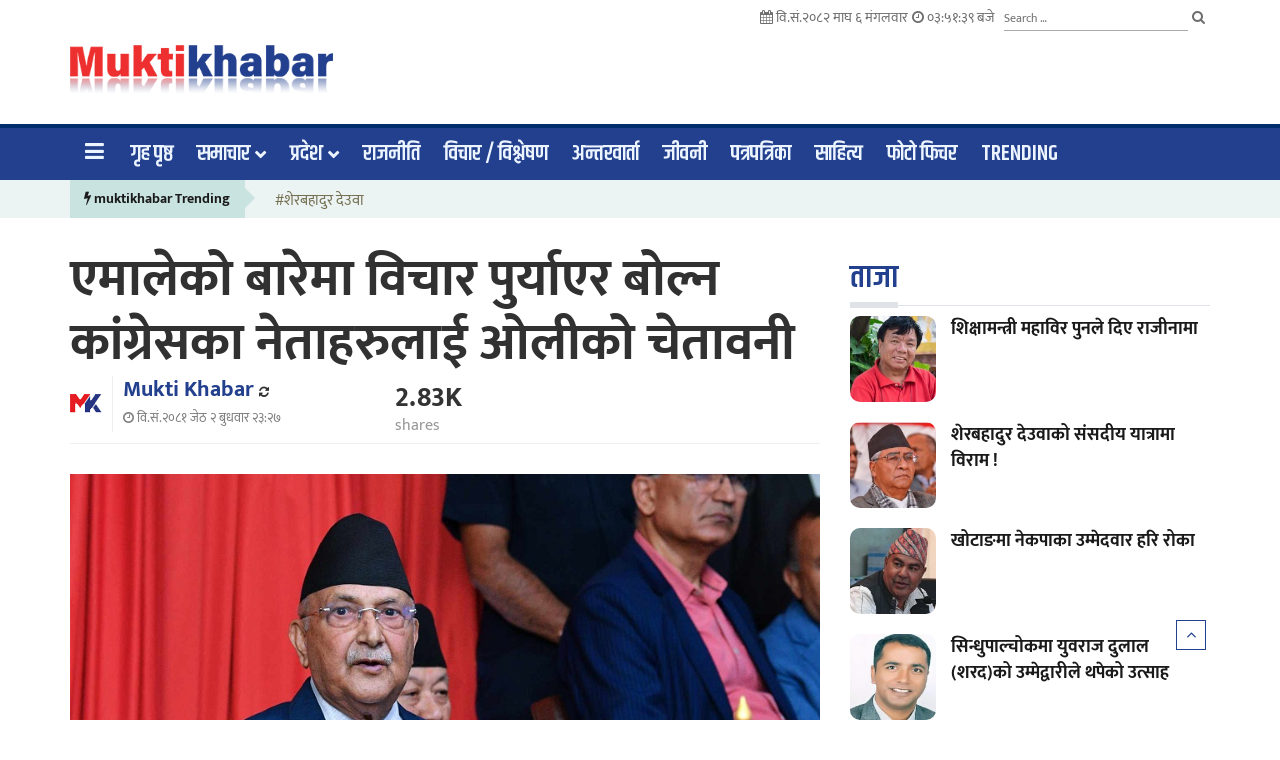

--- FILE ---
content_type: text/html; charset=UTF-8
request_url: https://muktikhabar.com/politics/78221.html
body_size: 11774
content:
<!DOCTYPE html><html lang="ne"><head><!-- Basic Page Needs
================================================== --><meta charset="utf-8"> <script>(function(html){html.className = html.className.replace(/\bno-js\b/,'js')})(document.documentElement);</script> <meta name='robots' content='index, follow, max-image-preview:large, max-snippet:-1, max-video-preview:-1' /><style>img:is([sizes="auto" i], [sizes^="auto," i]) { contain-intrinsic-size: 3000px 1500px }</style><!-- Performance optimized by Cache Using Gzip. Learn more: https://wpgzipcache.com/compare-plans/ --><!-- This site is optimized with the Yoast SEO plugin v26.7 - https://yoast.com/wordpress/plugins/seo/ --><title>एमालेको बारेमा विचार पुर्याएर बोल्न कांग्रेसका नेताहरुलाई ओलीको चेतावनी - muktikhabar</title><link rel="canonical" href="https://muktikhabar.com/politics/78221.html" /><meta property="og:locale" content="en_US" /><meta property="og:type" content="article" /><meta property="og:title" content="एमालेको बारेमा विचार पुर्याएर बोल्न कांग्रेसका नेताहरुलाई ओलीको चेतावनी - muktikhabar" /><meta property="og:description" content="काठमाडौं । नेकपा एमालेका अध्यक्ष केपी शर्मा ओलीले विचार पुर्याएर बोल्न नेपाली कांग्रेसका नेताहरुलाई चेतावनी दिएका छन् । पार्टीको संसदीय दलको बैठकमा सम्बोधन गर्ने क्रममा ओलीले एमालेको बारेमा बोल्दा विचार पुर्याउनको लागि कांग्रेसका नेताहरुलाई चेतावनी दिएका हुन् । उनले भने,‘जहाँसम्म गिरिबन्धु टि स्टेटको कुरा छ, नेपाली कांग्रेसले एकपल्ट ५१ विघाह, एक पटक १९ विघा कमिशन खाएर &hellip; Continue reading &quot;एमालेको बारेमा विचार पुर्याएर बोल्न कांग्रेसका नेताहरुलाई ओलीको चेतावनी&quot;" /><meta property="og:url" content="https://muktikhabar.com/politics/78221.html" /><meta property="og:site_name" content="muktikhabar" /><meta property="article:published_time" content="2024-05-15T17:42:20+00:00" /><meta property="article:modified_time" content="2024-05-16T16:40:09+00:00" /><meta property="og:image" content="https://muktikhabar.com/wp-content/uploads/2023/08/oli1691915308.jpeg" /><meta property="og:image:width" content="900" /><meta property="og:image:height" content="600" /><meta property="og:image:type" content="image/jpeg" /><meta name="author" content="muktikhabar" /><meta name="twitter:card" content="summary_large_image" /><meta name="twitter:label1" content="Written by" /><meta name="twitter:data1" content="muktikhabar" /> <!-- / Yoast SEO plugin. --><link rel="alternate" type="application/rss+xml" title="muktikhabar &raquo; Feed" href="https://muktikhabar.com/feed" /><link rel="alternate" type="application/rss+xml" title="muktikhabar &raquo; Comments Feed" href="https://muktikhabar.com/comments/feed" /><link rel="alternate" type="application/rss+xml" title="muktikhabar &raquo; एमालेको बारेमा विचार पुर्याएर बोल्न कांग्रेसका नेताहरुलाई ओलीको चेतावनी Comments Feed" href="https://muktikhabar.com/politics/78221.html/feed" /><style id='wp-emoji-styles-inline-css' type='text/css'>img.wp-smiley, img.emoji { display: inline !important; border: none !important; box-shadow: none !important; height: 1em !important; width: 1em !important; margin: 0 0.07em !important; vertical-align: -0.1em !important; background: none !important; padding: 0 !important; }</style><style id='classic-theme-styles-inline-css' type='text/css'>/*! This file is auto-generated */ .wp-block-button__link{color:#fff;background-color:#32373c;border-radius:9999px;box-shadow:none;text-decoration:none;padding:calc(.667em + 2px) calc(1.333em + 2px);font-size:1.125em}.wp-block-file__button{background:#32373c;color:#fff;text-decoration:none}</style><style id='global-styles-inline-css' type='text/css'>:root{--wp--preset--aspect-ratio--square: 1;--wp--preset--aspect-ratio--4-3: 4/3;--wp--preset--aspect-ratio--3-4: 3/4;--wp--preset--aspect-ratio--3-2: 3/2;--wp--preset--aspect-ratio--2-3: 2/3;--wp--preset--aspect-ratio--16-9: 16/9;--wp--preset--aspect-ratio--9-16: 9/16;--wp--preset--color--black: #000000;--wp--preset--color--cyan-bluish-gray: #abb8c3;--wp--preset--color--white: #ffffff;--wp--preset--color--pale-pink: #f78da7;--wp--preset--color--vivid-red: #cf2e2e;--wp--preset--color--luminous-vivid-orange: #ff6900;--wp--preset--color--luminous-vivid-amber: #fcb900;--wp--preset--color--light-green-cyan: #7bdcb5;--wp--preset--color--vivid-green-cyan: #00d084;--wp--preset--color--pale-cyan-blue: #8ed1fc;--wp--preset--color--vivid-cyan-blue: #0693e3;--wp--preset--color--vivid-purple: #9b51e0;--wp--preset--gradient--vivid-cyan-blue-to-vivid-purple: linear-gradient(135deg,rgba(6,147,227,1) 0%,rgb(155,81,224) 100%);--wp--preset--gradient--light-green-cyan-to-vivid-green-cyan: linear-gradient(135deg,rgb(122,220,180) 0%,rgb(0,208,130) 100%);--wp--preset--gradient--luminous-vivid-amber-to-luminous-vivid-orange: linear-gradient(135deg,rgba(252,185,0,1) 0%,rgba(255,105,0,1) 100%);--wp--preset--gradient--luminous-vivid-orange-to-vivid-red: linear-gradient(135deg,rgba(255,105,0,1) 0%,rgb(207,46,46) 100%);--wp--preset--gradient--very-light-gray-to-cyan-bluish-gray: linear-gradient(135deg,rgb(238,238,238) 0%,rgb(169,184,195) 100%);--wp--preset--gradient--cool-to-warm-spectrum: linear-gradient(135deg,rgb(74,234,220) 0%,rgb(151,120,209) 20%,rgb(207,42,186) 40%,rgb(238,44,130) 60%,rgb(251,105,98) 80%,rgb(254,248,76) 100%);--wp--preset--gradient--blush-light-purple: linear-gradient(135deg,rgb(255,206,236) 0%,rgb(152,150,240) 100%);--wp--preset--gradient--blush-bordeaux: linear-gradient(135deg,rgb(254,205,165) 0%,rgb(254,45,45) 50%,rgb(107,0,62) 100%);--wp--preset--gradient--luminous-dusk: linear-gradient(135deg,rgb(255,203,112) 0%,rgb(199,81,192) 50%,rgb(65,88,208) 100%);--wp--preset--gradient--pale-ocean: linear-gradient(135deg,rgb(255,245,203) 0%,rgb(182,227,212) 50%,rgb(51,167,181) 100%);--wp--preset--gradient--electric-grass: linear-gradient(135deg,rgb(202,248,128) 0%,rgb(113,206,126) 100%);--wp--preset--gradient--midnight: linear-gradient(135deg,rgb(2,3,129) 0%,rgb(40,116,252) 100%);--wp--preset--font-size--small: 13px;--wp--preset--font-size--medium: 20px;--wp--preset--font-size--large: 36px;--wp--preset--font-size--x-large: 42px;--wp--preset--spacing--20: 0.44rem;--wp--preset--spacing--30: 0.67rem;--wp--preset--spacing--40: 1rem;--wp--preset--spacing--50: 1.5rem;--wp--preset--spacing--60: 2.25rem;--wp--preset--spacing--70: 3.38rem;--wp--preset--spacing--80: 5.06rem;--wp--preset--shadow--natural: 6px 6px 9px rgba(0, 0, 0, 0.2);--wp--preset--shadow--deep: 12px 12px 50px rgba(0, 0, 0, 0.4);--wp--preset--shadow--sharp: 6px 6px 0px rgba(0, 0, 0, 0.2);--wp--preset--shadow--outlined: 6px 6px 0px -3px rgba(255, 255, 255, 1), 6px 6px rgba(0, 0, 0, 1);--wp--preset--shadow--crisp: 6px 6px 0px rgba(0, 0, 0, 1);}:where(.is-layout-flex){gap: 0.5em;}:where(.is-layout-grid){gap: 0.5em;}body .is-layout-flex{display: flex;}.is-layout-flex{flex-wrap: wrap;align-items: center;}.is-layout-flex > :is(*, div){margin: 0;}body .is-layout-grid{display: grid;}.is-layout-grid > :is(*, div){margin: 0;}:where(.wp-block-columns.is-layout-flex){gap: 2em;}:where(.wp-block-columns.is-layout-grid){gap: 2em;}:where(.wp-block-post-template.is-layout-flex){gap: 1.25em;}:where(.wp-block-post-template.is-layout-grid){gap: 1.25em;}.has-black-color{color: var(--wp--preset--color--black) !important;}.has-cyan-bluish-gray-color{color: var(--wp--preset--color--cyan-bluish-gray) !important;}.has-white-color{color: var(--wp--preset--color--white) !important;}.has-pale-pink-color{color: var(--wp--preset--color--pale-pink) !important;}.has-vivid-red-color{color: var(--wp--preset--color--vivid-red) !important;}.has-luminous-vivid-orange-color{color: var(--wp--preset--color--luminous-vivid-orange) !important;}.has-luminous-vivid-amber-color{color: var(--wp--preset--color--luminous-vivid-amber) !important;}.has-light-green-cyan-color{color: var(--wp--preset--color--light-green-cyan) !important;}.has-vivid-green-cyan-color{color: var(--wp--preset--color--vivid-green-cyan) !important;}.has-pale-cyan-blue-color{color: var(--wp--preset--color--pale-cyan-blue) !important;}.has-vivid-cyan-blue-color{color: var(--wp--preset--color--vivid-cyan-blue) !important;}.has-vivid-purple-color{color: var(--wp--preset--color--vivid-purple) !important;}.has-black-background-color{background-color: var(--wp--preset--color--black) !important;}.has-cyan-bluish-gray-background-color{background-color: var(--wp--preset--color--cyan-bluish-gray) !important;}.has-white-background-color{background-color: var(--wp--preset--color--white) !important;}.has-pale-pink-background-color{background-color: var(--wp--preset--color--pale-pink) !important;}.has-vivid-red-background-color{background-color: var(--wp--preset--color--vivid-red) !important;}.has-luminous-vivid-orange-background-color{background-color: var(--wp--preset--color--luminous-vivid-orange) !important;}.has-luminous-vivid-amber-background-color{background-color: var(--wp--preset--color--luminous-vivid-amber) !important;}.has-light-green-cyan-background-color{background-color: var(--wp--preset--color--light-green-cyan) !important;}.has-vivid-green-cyan-background-color{background-color: var(--wp--preset--color--vivid-green-cyan) !important;}.has-pale-cyan-blue-background-color{background-color: var(--wp--preset--color--pale-cyan-blue) !important;}.has-vivid-cyan-blue-background-color{background-color: var(--wp--preset--color--vivid-cyan-blue) !important;}.has-vivid-purple-background-color{background-color: var(--wp--preset--color--vivid-purple) !important;}.has-black-border-color{border-color: var(--wp--preset--color--black) !important;}.has-cyan-bluish-gray-border-color{border-color: var(--wp--preset--color--cyan-bluish-gray) !important;}.has-white-border-color{border-color: var(--wp--preset--color--white) !important;}.has-pale-pink-border-color{border-color: var(--wp--preset--color--pale-pink) !important;}.has-vivid-red-border-color{border-color: var(--wp--preset--color--vivid-red) !important;}.has-luminous-vivid-orange-border-color{border-color: var(--wp--preset--color--luminous-vivid-orange) !important;}.has-luminous-vivid-amber-border-color{border-color: var(--wp--preset--color--luminous-vivid-amber) !important;}.has-light-green-cyan-border-color{border-color: var(--wp--preset--color--light-green-cyan) !important;}.has-vivid-green-cyan-border-color{border-color: var(--wp--preset--color--vivid-green-cyan) !important;}.has-pale-cyan-blue-border-color{border-color: var(--wp--preset--color--pale-cyan-blue) !important;}.has-vivid-cyan-blue-border-color{border-color: var(--wp--preset--color--vivid-cyan-blue) !important;}.has-vivid-purple-border-color{border-color: var(--wp--preset--color--vivid-purple) !important;}.has-vivid-cyan-blue-to-vivid-purple-gradient-background{background: var(--wp--preset--gradient--vivid-cyan-blue-to-vivid-purple) !important;}.has-light-green-cyan-to-vivid-green-cyan-gradient-background{background: var(--wp--preset--gradient--light-green-cyan-to-vivid-green-cyan) !important;}.has-luminous-vivid-amber-to-luminous-vivid-orange-gradient-background{background: var(--wp--preset--gradient--luminous-vivid-amber-to-luminous-vivid-orange) !important;}.has-luminous-vivid-orange-to-vivid-red-gradient-background{background: var(--wp--preset--gradient--luminous-vivid-orange-to-vivid-red) !important;}.has-very-light-gray-to-cyan-bluish-gray-gradient-background{background: var(--wp--preset--gradient--very-light-gray-to-cyan-bluish-gray) !important;}.has-cool-to-warm-spectrum-gradient-background{background: var(--wp--preset--gradient--cool-to-warm-spectrum) !important;}.has-blush-light-purple-gradient-background{background: var(--wp--preset--gradient--blush-light-purple) !important;}.has-blush-bordeaux-gradient-background{background: var(--wp--preset--gradient--blush-bordeaux) !important;}.has-luminous-dusk-gradient-background{background: var(--wp--preset--gradient--luminous-dusk) !important;}.has-pale-ocean-gradient-background{background: var(--wp--preset--gradient--pale-ocean) !important;}.has-electric-grass-gradient-background{background: var(--wp--preset--gradient--electric-grass) !important;}.has-midnight-gradient-background{background: var(--wp--preset--gradient--midnight) !important;}.has-small-font-size{font-size: var(--wp--preset--font-size--small) !important;}.has-medium-font-size{font-size: var(--wp--preset--font-size--medium) !important;}.has-large-font-size{font-size: var(--wp--preset--font-size--large) !important;}.has-x-large-font-size{font-size: var(--wp--preset--font-size--x-large) !important;} :where(.wp-block-post-template.is-layout-flex){gap: 1.25em;}:where(.wp-block-post-template.is-layout-grid){gap: 1.25em;} :where(.wp-block-columns.is-layout-flex){gap: 2em;}:where(.wp-block-columns.is-layout-grid){gap: 2em;} :root :where(.wp-block-pullquote){font-size: 1.5em;line-height: 1.6;}</style><link rel='preload' as='style' onload='this.rel="stylesheet"' id='aeh-processed-header-0-css' href='https://muktikhabar.com/wp-content/uploads/aeh-cache/1760414295/com/processed-header-b86a75ad6037acfe351acb15bbea13169064a48f.min.css' type='text/css' media='all' /><link rel="https://api.w.org/" href="https://muktikhabar.com/wp-json/" /><link rel="alternate" title="JSON" type="application/json" href="https://muktikhabar.com/wp-json/wp/v2/posts/78221" /><link rel="EditURI" type="application/rsd+xml" title="RSD" href="https://muktikhabar.com/xmlrpc.php?rsd" /><meta name="generator" content="WordPress 6.8.3" /><link rel='shortlink' href='https://muktikhabar.com/?p=78221' /><link rel="alternate" title="oEmbed (JSON)" type="application/json+oembed" href="https://muktikhabar.com/wp-json/oembed/1.0/embed?url=https%3A%2F%2Fmuktikhabar.com%2Fpolitics%2F78221.html" /><link rel="alternate" title="oEmbed (XML)" type="text/xml+oembed" href="https://muktikhabar.com/wp-json/oembed/1.0/embed?url=https%3A%2F%2Fmuktikhabar.com%2Fpolitics%2F78221.html&#038;format=xml" /><!-- This site is optimized with the Schema plugin v1.7.9.6 - https://schema.press --> <script type="application/ld+json">{"@context":"https:\/\/schema.org\/","@type":"BlogPosting","mainEntityOfPage":{"@type":"WebPage","@id":"https:\/\/muktikhabar.com\/politics\/78221.html"},"url":"https:\/\/muktikhabar.com\/politics\/78221.html","headline":" एमालेको बारेमा विचार पुर्याएर बोल्न...","datePublished":"2024-05-15T23:27:20+05:45","dateModified":"2024-05-16T22:25:09+05:45","publisher":{"@type":"Organization","@id":"https:\/\/muktikhabar.com\/#organization","name":"Mukti Media Center Pvt. Ltd.","logo":{"@type":"ImageObject","url":"https:\/\/muktikhabar.com\/wp-content\/uploads\/2018\/04\/mukti-logo-ratina.png","width":600,"height":60}},"image":{"@type":"ImageObject","url":"https:\/\/muktikhabar.com\/wp-content\/uploads\/2023\/08\/oli1691915308.jpeg","width":900,"height":600},"articleSection":"मुख्य खबर","description":"काठमाडौं । नेकपा एमालेका अध्यक्ष केपी शर्मा ओलीले विचार पुर्याएर बोल्न नेपाली कांग्रेसका नेताहरुलाई चेतावनी दिएका छन् । पार्टीको संसदीय दलको बैठकमा सम्बोधन गर्ने क्रममा ओलीले एमालेको बारेमा बोल्दा विचार पुर्याउनको लागि कांग्रेसका नेताहरुलाई चेतावनी दिएका हुन् । उनले भने,‘जहाँसम्म गिरिबन्धु टि स्टेटको कुरा छ, नेपाली कांग्रेसले एकपल्ट ५१ विघाह,","author":{"@type":"Person","name":"muktikhabar","url":"https:\/\/muktikhabar.com\/author\/chandgiri","description":"मुक्ति खबर अनलाइन देशको आवाज हो । न्याय र मुक्तिको लागि सूचना संप्रेषणको अभियान र आन्दालन हो ।  विभिन्न जाति,भाषा धर्म, लिंग पेशा पहिचान सहितको मुक्ति खबर नेपाली समुदायको सुचना र तस्वीर हो ।","image":{"@type":"ImageObject","url":"https:\/\/secure.gravatar.com\/avatar\/bd357104ae69e6ee7c53deb24f8f4e5fbe7fd150eae253b846a51718c3addb4a?s=96&d=mm&r=g","height":96,"width":96}}}</script> <link rel="pingback" href="https://muktikhabar.com/xmlrpc.php"><!-- Mobile Specific Metas
================================================== --><meta http-equiv="X-UA-Compatible" content="IE=edge"><meta name="viewport" content="width=device-width"><link href="https://fonts.googleapis.com/css2?family=Poppins:ital,wght@0,100;0,200;0,300;0,400;0,500;0,600;0,700;0,800;0,900;1,100;1,200;1,300;1,400;1,500;1,600;1,700;1,800;1,900&display=swap" rel="stylesheet"><link href="https://fonts.googleapis.com/css2?family=Rajdhani:wght@300;400;500;600;700&display=swap" rel="stylesheet"><link href="https://fonts.googleapis.com/css2?family=Khand:wght@300;400;500;600;700&display=swap" rel="stylesheet"><link href="https://fonts.googleapis.com/css2?family=Noto+Sans:ital,wght@0,400;0,700;1,400;1,700&display=swap" rel="stylesheet"><link rel="stylesheet" href="https://muktikhabar.com/wp-content/themes/new_theme_muktikhabar/css/style.css"><meta property="fb:app_id" content="4928096780558775" /><meta name="google-site-verification" content="" /><link rel="canonical" href="https://muktikhabar.com/" /><!-- Favicon --><link rel="apple-touch-icon" sizes="57x57" href="https://muktikhabar.com/wp-content/themes/new_theme_muktikhabar/favicons/apple-icon-57x57.png"><link rel="apple-touch-icon" sizes="60x60" href="https://muktikhabar.com/wp-content/themes/new_theme_muktikhabar/favicons/apple-icon-60x60.png"><link rel="apple-touch-icon" sizes="72x72" href="https://muktikhabar.com/wp-content/themes/new_theme_muktikhabar/favicons/apple-icon-72x72.png"><link rel="apple-touch-icon" sizes="76x76" href="https://muktikhabar.com/wp-content/themes/new_theme_muktikhabar/favicons/apple-icon-76x76.png"><link rel="apple-touch-icon" sizes="114x114" href="https://muktikhabar.com/wp-content/themes/new_theme_muktikhabar/favicons/apple-icon-114x114.png"><link rel="apple-touch-icon" sizes="120x120" href="https://muktikhabar.com/wp-content/themes/new_theme_muktikhabar/favicons/apple-icon-120x120.png"><link rel="apple-touch-icon" sizes="144x144" href="https://muktikhabar.com/wp-content/themes/new_theme_muktikhabar/favicons/apple-icon-144x144.png"><link rel="apple-touch-icon" sizes="152x152" href="https://muktikhabar.com/wp-content/themes/new_theme_muktikhabar/favicons/apple-icon-152x152.png"><link rel="apple-touch-icon" sizes="180x180" href="https://muktikhabar.com/wp-content/themes/new_theme_muktikhabar/favicons/apple-icon-180x180.png"><link rel="icon" type="image/png" sizes="192x192"  href="https://muktikhabar.com/wp-content/themes/new_theme_muktikhabar/favicons/android-icon-192x192.png"><link rel="icon" type="image/png" sizes="32x32" href="https://muktikhabar.com/wp-content/themes/new_theme_muktikhabar/favicons/favicon-32x32.png"><link rel="icon" type="image/png" sizes="96x96" href="https://muktikhabar.com/wp-content/themes/new_theme_muktikhabar/favicons/favicon-96x96.png"><link rel="icon" type="image/png" sizes="16x16" href="https://muktikhabar.com/wp-content/themes/new_theme_muktikhabar/favicons/favicon-16x16.png"><link rel="manifest" href="https://muktikhabar.com/wp-content/themes/new_theme_muktikhabar/favicons/manifest.json"><meta name="msapplication-TileColor" content="#ffffff"><meta name="msapplication-TileImage" content="https://muktikhabar.com/wp-content/themes/new_theme_muktikhabar/favicons/ms-icon-144x144.png"><meta name="theme-color" content="#ffffff"> <!-- Favicon --> <script src="https://muktikhabar.com/wp-content/themes/new_theme_muktikhabar/js/jquery.js"></script> <script>var this_timer = 0;
	
	function checkTime(i) {
		var nep = ['०','०१','०२','०३','०४','०५','०६','०७','०८','०९', '१०', '११', '१२', '१३', '१४', '१५', '१६', '१७', '१८', '१९', '२०', '२१', '२२', '२३', '२४', '२५', '२६', '२७', '२८', '२९', '३०', '३१', '३२', '३३', '३४', '३५', '३६', '३७', '३८', '३९', '४०', '४१', '४२', '४३', '४४', '४५', '४६', '४७', '४८', '४९', '५०', '५१', '५२', '५३', '५४', '५५', '५६', '५७', '५८', '५९', '६०'];

		j = nep[i];

		return j;

	}

	function startTime() {
	    
	    this_timer++;
	    
	    var skip_ad_div_check = document.getElementById('skip_ad_div');
	    
	   // console.log(skip_ad_div_check.length);
	    
	   // console.log(this_timer);
	    
	    if(skip_ad_div_check !== undefined && this_timer >= 8){
	        $('skip_ad_div').css("display", "none");
	        $('body_inner_id').css("display", "block");

            // document.getElementById('skip_ad_div').style.display="none";
            // document.getElementById('body_inner_id').style.display="block";
	    }

		var am_pm = '';	
		var today = new Date();
		var h = today.getHours();
		var m = today.getMinutes();
		var s = today.getSeconds();

		am_pm = (parseInt(h) > 11)?' PM':' AM';
		// add a zero in front of numbers<10

		h = (parseInt(h) > 11)?(parseInt(h) - 12):h; 

		h = (h == 0)?12:h;

		h = checkTime(h);
		m = checkTime(m);
		s = checkTime(s);

		var time_span = h + ":" + m + ":" + s + ' बजे';
		document.getElementById('time_span').innerHTML = time_span;
		t = setTimeout(function() {
		startTime();
		}, 500);

		var this_skip_object = document.getElementById('overlay');

		if (typeof this_skip_object != "undefined" && this_skip_object != null ) {
		   timerToSkip();
		}
		
	}</script> <script src='https://platform-api.sharethis.com/js/sharethis.js#property=62492b538183fa001adbd086&product=sop' async='async'></script> <!-- Global site tag (gtag.js) - Google Analytics --> <!-- Global site tag (gtag.js) - Google Analytics --><!-- Google Tag Manager --> <!-- End Google Tag Manager --> <script>function skipThis(){
        document.getElementById('skip_ad_div').style.display="none";
        document.getElementById('body_inner_id').style.display="block";
    }</script> </head><body data-rsssl=1 class="wp-singular post-template-default single single-post postid-78221 single-format-standard wp-theme-new_theme_muktikhabar group-blog has-header-image has-sidebar colors-light"  onload="return startTime();"><!-- Google Tag Manager (noscript) --> <!-- End Google Tag Manager (noscript) --><!-- fb like plugin --><div id="fb-root"></div> <script async defer crossorigin="anonymous" src="https://connect.facebook.net/en_US/sdk.js#xfbml=1&version=v13.0&appId=4928096780558775&autoLogAppEvents=1" nonce="Ffgar6eJ"></script> <!-- fb like plugin --><div id="sticky_block"><div id="sticky_block_inner" class="text-center"><span id="close_this" class="display_block pull-right"><i class="fa fa-close"></i></span><div class="clearfix"></div><ul class="mb10"><li> <a href="https://muktikhabar.com/"> <img src="https://muktikhabar.com/wp-content/themes/new_theme_muktikhabar/images/logo.png" title="Mukti Khabar" alt="Mukti Khabar"> </a></li></ul><ul id="menu-footermenu" class="menu_here text-left pl15 pr15"><li id="menu-item-832" class="menu-item menu-item-type-post_type menu-item-object-page menu-item-832"><a href="https://muktikhabar.com/about-us">हाम्रो बारेमा</a></li><li id="menu-item-51196" class="menu-item menu-item-type-post_type menu-item-object-page menu-item-51196"><a href="https://muktikhabar.com/?page_id=45723">हाम्राे टिम</a></li><li id="menu-item-835" class="menu-item menu-item-type-post_type menu-item-object-page menu-item-835"><a href="https://muktikhabar.com/privacy-policy">Privacy policy</a></li><li id="menu-item-51195" class="menu-item menu-item-type-post_type menu-item-object-page menu-item-51195"><a href="https://muktikhabar.com/terms-and-conditions">Terms and Conditions</a></li><li id="menu-item-831" class="menu-item menu-item-type-post_type menu-item-object-page menu-item-831"><a href="https://muktikhabar.com/contact-us">सम्पर्क</a></li></ul><ul class="p5 pl15 text-left"><li class="ytube_video_url"> <a href="https://www.youtube.com/@muktikhabar" class="p5 text-bold" target="_blank"> <i class="fa fa-youtube-play"></i> YouTube TV </a></li></ul></div></div><!-- header-section-starts --><div id="body_inner_id" class="body-inner"><!-- Header start --> <header id="header" class="header"><div class="container"><div class="row header_row"><div class="col-md-3 col-sm-12"><div class="logo"> <a href="https://muktikhabar.com/"> <img src="https://muktikhabar.com/wp-content/themes/new_theme_muktikhabar/images/logo.png" alt="Mukti Khabar" title="Mukti Khabar" class="img-responsive"> </a></div></div><!-- logo col end --><div class="col-md-9 col-sm-12 header-right pull-right"><div class="social_links text-right p5"><div class="pull-right"><form role="search" method="get" class="search-form hidden-xs" action="https://muktikhabar.com/"> <input type="search" id="search-form-696fa48730fea" class="search-field" placeholder="Search &hellip;" value="" name="s" /> <button type="submit" class="search-submit"><i class="fa fa-search" aria-hidden="true"></i></button></form></div><div class="pull-right"> <span><i class="fa fa-calendar"></i> वि.सं.२०८२ माघ ६ मंगलवार</span> <span class="today_date text-right"><i class="fa fa-clock-o"></i> </span><span id="time_span"> &nbsp;</span></div></div><div class="clearfix"></div><div class="ad-banner float-right"></div></div><!-- header right end --></div><!-- Row end --></div><!-- Logo and banner area end --> </header><!--/ Header end --><div class="main-nav clearfix" id="main-nav-bar"><div class="container nav_container"><div class="row"><div class="col-md-12"> <nav class="navbar navbar-expand-lg col"><div class="site-nav-inner float-left"> <button class="navbar-toggler" type="button" data-toggle="collapse" data-target="#navbarSupportedContent" aria-controls="navbarSupportedContent" aria-expanded="true" aria-label="Toggle navigation"> <span class="navbar-toggler-icon"></span> <span class="navbar-toggler-icon"></span> <span class="navbar-toggler-icon"></span> </button> <!-- End of Navbar toggler --><div id="navbarSupportedContent" class="collapse navbar-collapse navbar-responsive-collapse"><ul class="hidden-xs"><li> <a href="#sticky_block" id="a_sticky_block"> <i class="fa fa-bars"></i> </a></li></ul><ul id="menu-mainmenu" class="nav nav-pills nav-fill"><li id="menu-item-45742" class="nav-item menu-item menu-item-type-post_type menu-item-object-page menu-item-home menu-item-45742"><a class="nav-link"  href="https://muktikhabar.com/"nav-link >गृह पृष्ठ</a></li><li id="menu-item-334" class="nav-item menu-item menu-item-type-taxonomy menu-item-object-category current-post-ancestor current-menu-parent current-post-parent menu-item-has-children menu-item-334" data-dropdown="dropdown"><a class="nav-link"  href="https://muktikhabar.com/category/news" class="dropdown-toggle nav-link " data-toggle="dropdown">समाचार <span class="caret"></span> </a><ul class="sub-menu dropdown-menu"><li id="menu-item-341" class="nav-item menu-item menu-item-type-taxonomy menu-item-object-category menu-item-341"><a class="nav-link"  href="https://muktikhabar.com/category/news/national"nav-link >राष्ट्रिय</a></li><li id="menu-item-335" class="nav-item menu-item menu-item-type-taxonomy menu-item-object-category menu-item-335"><a class="nav-link"  href="https://muktikhabar.com/category/news/international"nav-link >अन्तर्राष्ट्रिय</a></li><li id="menu-item-342" class="nav-item menu-item menu-item-type-taxonomy menu-item-object-category menu-item-342"><a class="nav-link"  href="https://muktikhabar.com/category/news/science-technical"nav-link >विज्ञान /प्रविधि</a></li></ul></li><li id="menu-item-330" class="nav-item menu-item menu-item-type-taxonomy menu-item-object-category menu-item-has-children menu-item-330" data-dropdown="dropdown"><a class="nav-link"  href="https://muktikhabar.com/category/province" class="dropdown-toggle nav-link " data-toggle="dropdown">प्रदेश <span class="caret"></span> </a><ul class="sub-menu dropdown-menu"><li id="menu-item-695" class="nav-item menu-item menu-item-type-taxonomy menu-item-object-category menu-item-695"><a class="nav-link"  href="https://muktikhabar.com/category/province/province-1"nav-link >प्रदेश १</a></li><li id="menu-item-696" class="nav-item menu-item menu-item-type-taxonomy menu-item-object-category menu-item-696"><a class="nav-link"  href="https://muktikhabar.com/category/province/province-2"nav-link >प्रदेश २</a></li><li id="menu-item-697" class="nav-item menu-item menu-item-type-taxonomy menu-item-object-category menu-item-697"><a class="nav-link"  href="https://muktikhabar.com/category/province/province-3"nav-link >प्रदेश ३</a></li><li id="menu-item-698" class="nav-item menu-item menu-item-type-taxonomy menu-item-object-category menu-item-698"><a class="nav-link"  href="https://muktikhabar.com/category/province/province-4"nav-link >प्रदेश ४</a></li><li id="menu-item-699" class="nav-item menu-item menu-item-type-taxonomy menu-item-object-category menu-item-699"><a class="nav-link"  href="https://muktikhabar.com/category/province/province-5"nav-link >प्रदेश ५</a></li><li id="menu-item-700" class="nav-item menu-item menu-item-type-taxonomy menu-item-object-category menu-item-700"><a class="nav-link"  href="https://muktikhabar.com/category/province/province-6"nav-link >प्रदेश ६</a></li><li id="menu-item-701" class="nav-item menu-item menu-item-type-taxonomy menu-item-object-category menu-item-701"><a class="nav-link"  href="https://muktikhabar.com/category/province/province-7"nav-link >प्रदेश ७</a></li></ul></li><li id="menu-item-340" class="nav-item menu-item menu-item-type-taxonomy menu-item-object-category current-post-ancestor current-menu-parent current-post-parent menu-item-340"><a class="nav-link"  href="https://muktikhabar.com/category/politics"nav-link >राजनीति</a></li><li id="menu-item-333" class="nav-item menu-item menu-item-type-taxonomy menu-item-object-category menu-item-333"><a class="nav-link"  href="https://muktikhabar.com/category/ideas-analysis"nav-link >विचार / विश्लेषण</a></li><li id="menu-item-379" class="nav-item menu-item menu-item-type-taxonomy menu-item-object-category menu-item-379"><a class="nav-link"  href="https://muktikhabar.com/category/interview"nav-link >अन्तरवार्ता</a></li><li id="menu-item-328" class="nav-item menu-item menu-item-type-taxonomy menu-item-object-category menu-item-328"><a class="nav-link"  href="https://muktikhabar.com/category/biography"nav-link >जीवनी</a></li><li id="menu-item-329" class="nav-item menu-item menu-item-type-taxonomy menu-item-object-category menu-item-329"><a class="nav-link"  href="https://muktikhabar.com/category/newspaper"nav-link >पत्रपत्रिका</a></li><li id="menu-item-346" class="nav-item menu-item menu-item-type-taxonomy menu-item-object-category menu-item-346"><a class="nav-link"  href="https://muktikhabar.com/category/literature"nav-link >साहित्य</a></li><li id="menu-item-331" class="nav-item menu-item menu-item-type-taxonomy menu-item-object-category menu-item-331"><a class="nav-link"  href="https://muktikhabar.com/category/photo-gallery"nav-link >फोटो फिचर</a></li><li id="menu-item-47207" class="nav-item menu-item menu-item-type-post_type menu-item-object-page menu-item-47207"><a class="nav-link"  href="https://muktikhabar.com/trending"nav-link >Trending</a></li></ul></div><!--/ Collapse end --></div><!-- Site Navbar inner end --> </nav><!--/ Navigation end --> <span>वि.सं.२०८२ माघ ६ मंगलवार</span></div></div><!--/ Row end --></div><!--/ Container end --></div><!-- Menu wrapper end --><div class="clearfix"></div><div class="trending_container_overall hidden-xs"><div class="container trending_container"><div class="row "><div class="col-md-12"><div class="trending_div"><h1 class="trending_label"><i class="fa fa-bolt" aria-hidden="true"></i> muktikhabar Trending</h1><ul class="item__lists flex-box"><li><a href="https://muktikhabar.com/tag/%e0%a4%b6%e0%a5%87%e0%a4%b0%e0%a4%ac%e0%a4%b9%e0%a4%be%e0%a4%a6%e0%a5%81%e0%a4%b0-%e0%a4%a6%e0%a5%87%e0%a4%89%e0%a4%b5%e0%a4%be">#शेरबहादुर देउवा</a></li></ul><div class="clearfix"></div></div></div></div></div></div><div class="clearfix"></div><section class="featured-post-area no-padding"><div class="container"><section class="row mt20 newspage single_view_page"><div class="col-md-8 fl"><div class="content"><div class="grids"><div class="grid"><div class="grid-header"><div class="category-listing"><h1 class="post-title">एमालेको बारेमा विचार पुर्याएर बोल्न कांग्रेसका नेताहरुलाई ओलीको चेतावनी</h1></div><div class="underlined pb10 mb30"><div class="row"><div class="col-md-5"><div class="inline-postdate"><div class="site-logo"> <img class="img-responsive" src="https://muktikhabar.com/wp-content/themes/new_theme_muktikhabar/images/small_icon.jpg" title="Mukti Khabar" alt="Mukti Khabar"></div><div class="right"><p class="author_byline" align="left">Mukti Khabar <a href="https://developers.facebook.com/tools/debug/?q=https://muktikhabar.com/politics/78221.html&fbrefresh=any" target="_blank"><i class="fa fa-refresh" aria-hidden="true"></i></a></p><p class="posted-date"><i class="fa fa-clock-o"></i> वि.सं.२०८१ जेठ २ बुधवार २३:२७</p></div></div></div><div class="col-md-7"><div class="row pt10"><div class="col-md-2 col-xs-4 text-center"> <span class="big-text">2.83K</span><br /> <span class="small-text">shares</span></div><div class="col-md-10 col-xs-8"> <!-- ShareThis BEGIN --><div class="sharethis-inline-share-buttons"></div> <!-- ShareThis END --></div></div></div></div></div><div class="clearfix"></div><div class="pd3"></div><div class="featured_img"><div class=""><img src="https://muktikhabar.com/wp-content/uploads/2023/08/oli1691915308.jpeg" class="img-responsive  " alt="image" title="image" /></div></div><div class="mb6"><div class="display_none"></div><p><strong>काठमाडौं । </strong>नेकपा एमालेका अध्यक्ष केपी शर्मा ओलीले विचार पुर्याएर बोल्न नेपाली कांग्रेसका नेताहरुलाई चेतावनी दिएका छन् ।</p><p>पार्टीको संसदीय दलको बैठकमा सम्बोधन गर्ने क्रममा ओलीले एमालेको बारेमा बोल्दा विचार पुर्याउनको लागि कांग्रेसका नेताहरुलाई चेतावनी दिएका हुन् ।</p><p>उनले भने,‘जहाँसम्म गिरिबन्धु टि स्टेटको कुरा छ, नेपाली कांग्रेसले एकपल्ट ५१ विघाह, एक पटक १९ विघा कमिशन खाएर सट्टापटट गर्ने नाउँमा जमिन विक्री गर्न दिएको छ । त्यही टि स्टेटको, पछि अदालतले ऐन र नियम बनाउनु भनेर आदेश दिएपछि हामीले अदालतको आदेशबमोजिम ऐन बनाएका हौं । कांग्रेसका धेरै मान्छेका जन्मकुण्डली हामीलाई थाहा छ ।’</p><p>उनले सहकारी ठगी प्रकरणमा गृहमन्त्री रवि लामिछाने संलग्न नभएको दाबी गरेका छन् । उनले कांग्रेसले पाखुरा देखाएको र मसलको राजनीति गरेको भरमा आफूहरु नलतिर्ने चेतावनी दिए । उनले रवि लामिछानेले संसद्मा बोल्न पाउनुपर्ने पहिलो शर्त रहेको बताए ।</p><div class="clearfix"></div></div> <!-- mb6 --></div></div><div class="clearfix"></div><div class="row"><div class="col-md-12"><div class="post-views post-18810 entry-meta display_none"> <span class="post-views-label"> <i class="fa fa-line-chart"></i> News Views: </span> <span class="post-views-count">218</span></div></div><div class="col-md-5"></div><div class="col-md-7"><div class="pt15 pb15"> <!-- ShareThis BEGIN --><div class="sharethis-inline-share-buttons"></div> <!-- ShareThis END --></div></div></div><hr><div class="clearfix"></div> <nav class="navigation post-navigation" aria-label="&nbsp;"><h2 class="screen-reader-text">&nbsp;</h2><div class="nav-links"><div class="nav-previous"><a href="https://muktikhabar.com/politics/78219.html" rel="prev"><span class="screen-reader-text"><span class="previous"><i class="fa fa-arrow-circle-o-left" aria-hidden="true"></i></span></span><span class="nav-title"><span class="nav-title-icon-wrapper"></span>बिहीबार बस्ने प्रतिनिधिसभाको बैठकको सम्भावित कार्यसूची सार्बजनिक</span></a></div><div class="nav-next"><a href="https://muktikhabar.com/sports/78223.html" rel="next"><span class="screen-reader-text"><span class="next"><i class="fa fa-arrow-circle-o-right" aria-hidden="true"></i></span></span><span class="nav-title">सन्दीपमाथि लगाइएको क्यानको प्रतिबन्ध फुकुवा<span class="nav-title-icon-wrapper"></span></span></a></div></div> </nav><div class="clearfix"></div><div class="clearfix"></div><div class="heading_title heading_title_bg"><div class="color-red"><h3 class="block-title"> <span> <span class="dot"></span> <span class="triangle"></span> <a href="#" target="_blank">प्रतिक्रिया दिनुहोस्</a> </span></h3></div></div><div class="clearfix"></div><div class="col-md-12"><div class="fb-comments" data-href="https://muktikhabar.com/politics/78221.html" data-width="100%" data-numposts="3"></div></div><div class="clearfix"></div><div class="h10"></div><div class="row"><div class="col-md-12 tt0 ttg margin_top"><div class="heading_title heading_title_bg"><div class="color-red"><h3 class="block-title"> <span> <span class="dot"></span> <span class="triangle"></span> <a href="#" target="_blank">सम्बन्धित शीर्षकहरु </a> </span></h3></div></div><div class="clearfix"></div></div></div><div class="clearfix"></div><div class="row related_cat_post"><div class="col-md-4"><div class="post-overaly-style clearfix mid_image large_image"><div class="post-thumb"><a href="https://muktikhabar.com/province/85221.html"><img src="https://muktikhabar.com/wp-content/uploads/2021/01/Gagan-Kumar-Thapa-Nepali-Congress-1-428x286.jpg" class="img-responsive thumbing wp-post-image" alt="गगन थापा सर्लाही–४ बाट उम्मेदवार बन्ने" title="गगन थापा सर्लाही–४ बाट उम्मेदवार बन्ने" /></a></div></div><div class="clearfix"></div><div class="news-detail"><h3 class="news_title_2"><a href="https://muktikhabar.com/province/85221.html">गगन थापा सर्लाही–४ बाट उम्मेदवार बन्ने</a></h3></div></div><div class="col-md-4"><div class="post-overaly-style clearfix mid_image large_image"><div class="post-thumb"><a href="https://muktikhabar.com/breaking-news/85218.html"><img src="https://muktikhabar.com/wp-content/uploads/2026/01/mahabir-pun-428x254.jpg" class="img-responsive thumbing wp-post-image" alt="शिक्षामन्त्री महाविर पुनले दिए राजीनामा" title="शिक्षामन्त्री महाविर पुनले दिए राजीनामा" /></a></div></div><div class="clearfix"></div><div class="news-detail"><h3 class="news_title_2"><a href="https://muktikhabar.com/breaking-news/85218.html">शिक्षामन्त्री महाविर पुनले दिए राजीनामा</a></h3></div></div><div class="col-md-4"><div class="post-overaly-style clearfix mid_image large_image"><div class="post-thumb"><a href="https://muktikhabar.com/politics/85215.html"><img src="https://muktikhabar.com/wp-content/uploads/2026/01/sherbahadur-Mukti-428x254.jpg" class="img-responsive thumbing wp-post-image" alt="शेरबहादुर देउवाको संसदीय यात्रामा विराम !" title="शेरबहादुर देउवाको संसदीय यात्रामा विराम !" /></a></div></div><div class="clearfix"></div><div class="news-detail"><h3 class="news_title_2"><a href="https://muktikhabar.com/politics/85215.html">शेरबहादुर देउवाको संसदीय यात्रामा विराम !</a></h3></div></div><div class="col-md-4"><div class="post-overaly-style clearfix mid_image large_image"><div class="post-thumb"><a href="https://muktikhabar.com/mukti-news/85212.html"><img src="https://muktikhabar.com/wp-content/uploads/2026/01/FB_IMG_1768736647776-428x254.jpg" class="img-responsive thumbing wp-post-image" alt="खोटाङमा नेकपाका उम्मेदवार हरि रोका" title="खोटाङमा नेकपाका उम्मेदवार हरि रोका" /></a></div></div><div class="clearfix"></div><div class="news-detail"><h3 class="news_title_2"><a href="https://muktikhabar.com/mukti-news/85212.html">खोटाङमा नेकपाका उम्मेदवार हरि रोका</a></h3></div></div><div class="col-md-4"><div class="post-overaly-style clearfix mid_image large_image"><div class="post-thumb"><a href="https://muktikhabar.com/headline/85202.html"><img src="https://muktikhabar.com/wp-content/uploads/2026/01/media1669263520-428x254.jpg" class="img-responsive thumbing wp-post-image" alt="सिन्धुपाल्चोकमा युवराज दुलाल (शरद)को उम्मेद्वारीले थपेको उत्साह" title="सिन्धुपाल्चोकमा युवराज दुलाल (शरद)को उम्मेद्वारीले थपेको उत्साह" /></a></div></div><div class="clearfix"></div><div class="news-detail"><h3 class="news_title_2"><a href="https://muktikhabar.com/headline/85202.html">सिन्धुपाल्चोकमा युवराज दुलाल (शरद)को उम्मेद्वारीले थपेको उत्साह</a></h3></div></div><div class="col-md-4"><div class="post-overaly-style clearfix mid_image large_image"><div class="post-thumb"><a href="https://muktikhabar.com/mukti-news/85187.html"><img src="https://muktikhabar.com/wp-content/uploads/2026/01/IMG_20260116_231315-428x254.jpg" class="img-responsive thumbing wp-post-image" alt="स्ववियूको दबाबपछि त्रि.वि. रजिस्ट्रेशन म्याद माघ मसान्तसम्म थप" title="स्ववियूको दबाबपछि त्रि.वि. रजिस्ट्रेशन म्याद माघ मसान्तसम्म थप" /></a></div></div><div class="clearfix"></div><div class="news-detail"><h3 class="news_title_2"><a href="https://muktikhabar.com/mukti-news/85187.html">स्ववियूको दबाबपछि त्रि.वि. रजिस्ट्रेशन म्याद माघ मसान्तसम्म थप</a></h3></div></div></div><div class="clearfix"></div><div class="row"><div class="col-md-12 tt0 ttg margin_top"><div class="heading_title heading_title_bg"><div class="color-red"><h3 class="block-title"> <span> <span class="dot"></span> <span class="triangle"></span> <a href="#" target="_blank">छुटाउनु भयाे कि ?</a> </span></h3></div></div><div class="clearfix"></div></div></div><div class="clearfix"></div><div class="row related_cat_post"><div class="col-md-4"><div class="post-overaly-style clearfix mid_image large_image"><div class="post-thumb"><a href="https://muktikhabar.com/breaking-news/85218.html"><img src="https://muktikhabar.com/wp-content/uploads/2026/01/mahabir-pun-428x254.jpg" class="img-responsive thumbing wp-post-image" alt="शिक्षामन्त्री महाविर पुनले दिए राजीनामा" title="शिक्षामन्त्री महाविर पुनले दिए राजीनामा" /></a></div></div><div class="clearfix"></div><div class="news-detail"><h3 class="news_title_2"><a href="https://muktikhabar.com/breaking-news/85218.html">शिक्षामन्त्री महाविर पुनले दिए राजीनामा</a></h3></div></div><div class="col-md-4"><div class="post-overaly-style clearfix mid_image large_image"><div class="post-thumb"><a href="https://muktikhabar.com/breaking-news/85076.html"><img src="https://muktikhabar.com/wp-content/uploads/2025/12/Messenger_creation_687BE402-DAC9-446A-B287-63E0DA4AB00C-428x254.jpeg" class="img-responsive thumbing wp-post-image" alt="कपिलवस्तुमा इट्टा उद्योगले प्रदुषण बढाउँदै" title="कपिलवस्तुमा इट्टा उद्योगले प्रदुषण बढाउँदै" /></a></div></div><div class="clearfix"></div><div class="news-detail"><h3 class="news_title_2"><a href="https://muktikhabar.com/breaking-news/85076.html">कपिलवस्तुमा इट्टा उद्योगले प्रदुषण बढाउँदै</a></h3></div></div><div class="col-md-4"><div class="post-overaly-style clearfix mid_image large_image"><div class="post-thumb"><a href="https://muktikhabar.com/news/84704.html"><img src="https://muktikhabar.com/wp-content/uploads/2025/11/Messenger_creation_67AFFBCE-71A2-4813-B235-B37348DCFCCF-428x254.jpeg" class="img-responsive thumbing wp-post-image" alt="सिद्धार्थनगरमा मातृदूध प्रतिस्थापन नियमनः फार्मेसी अनुगमन अभियान" title="सिद्धार्थनगरमा मातृदूध प्रतिस्थापन नियमनः फार्मेसी अनुगमन अभियान" /></a></div></div><div class="clearfix"></div><div class="news-detail"><h3 class="news_title_2"><a href="https://muktikhabar.com/news/84704.html">सिद्धार्थनगरमा मातृदूध प्रतिस्थापन नियमनः फार्मेसी अनुगमन अभियान</a></h3></div></div></div><div class="clearfix"></div><div id="island_ad" style="display: none;"></div><div class="clearfix"></div></div></div> <!-- wrap_body --></div> <!-- end of col-md-9 --><div class="col-md-4 fr sidebar"><div class="widget taja_lokpriya"><div class="heading_title heading_title_bg"><div class="color-red"><h3 class="block-title"> <span> <span class="dot"></span> <span class="triangle"></span> <a href="#" target="_blank">ताजा</a> </span></h3></div></div><div class="tab-content"><div id="link-taja" class="tab-pane fade in active show"><div class="list-post-block"><ul class="list-post"><li class=""><div class="post-block-style post-float clearfix"><div class="post-thumb"><a href="https://muktikhabar.com/breaking-news/85218.html"><img src="https://muktikhabar.com/wp-content/uploads/2026/01/mahabir-pun-150x150.jpg" class="small_img img-responsive" alt="शिक्षामन्त्री महाविर पुनले दिए राजीनामा" title="शिक्षामन्त्री महाविर पुनले दिए राजीनामा" /></a></div><div class="post-content"><h2 class="post-title title-small"><a href="https://muktikhabar.com/breaking-news/85218.html">शिक्षामन्त्री महाविर पुनले दिए राजीनामा</a></h2></div><div class="clearfix"></div></div></li><li class=""><div class="post-block-style post-float clearfix"><div class="post-thumb"><a href="https://muktikhabar.com/politics/85215.html"><img src="https://muktikhabar.com/wp-content/uploads/2026/01/sherbahadur-Mukti-150x150.jpg" class="small_img img-responsive" alt="शेरबहादुर देउवाको संसदीय यात्रामा विराम !" title="शेरबहादुर देउवाको संसदीय यात्रामा विराम !" /></a></div><div class="post-content"><h2 class="post-title title-small"><a href="https://muktikhabar.com/politics/85215.html">शेरबहादुर देउवाको संसदीय यात्रामा विराम !</a></h2></div><div class="clearfix"></div></div></li><li class=""><div class="post-block-style post-float clearfix"><div class="post-thumb"><a href="https://muktikhabar.com/mukti-news/85212.html"><img src="https://muktikhabar.com/wp-content/uploads/2026/01/FB_IMG_1768736647776-150x150.jpg" class="small_img img-responsive" alt="खोटाङमा नेकपाका उम्मेदवार हरि रोका" title="खोटाङमा नेकपाका उम्मेदवार हरि रोका" /></a></div><div class="post-content"><h2 class="post-title title-small"><a href="https://muktikhabar.com/mukti-news/85212.html">खोटाङमा नेकपाका उम्मेदवार हरि रोका</a></h2></div><div class="clearfix"></div></div></li><li class=""><div class="post-block-style post-float clearfix"><div class="post-thumb"><a href="https://muktikhabar.com/headline/85202.html"><img src="https://muktikhabar.com/wp-content/uploads/2026/01/media1669263520-150x150.jpg" class="small_img img-responsive" alt="सिन्धुपाल्चोकमा युवराज दुलाल (शरद)को उम्मेद्वारीले थपेको उत्साह" title="सिन्धुपाल्चोकमा युवराज दुलाल (शरद)को उम्मेद्वारीले थपेको उत्साह" /></a></div><div class="post-content"><h2 class="post-title title-small"><a href="https://muktikhabar.com/headline/85202.html">सिन्धुपाल्चोकमा युवराज दुलाल (शरद)को उम्मेद्वारीले थपेको उत्साह</a></h2></div><div class="clearfix"></div></div></li></ul></div><!-- List post block end --></div><!-- Tab pane 1 end --></div><!-- tab content --><div class="heading_title heading_title_bg"><div class="color-red"><h3 class="block-title"> <span> <span class="dot"></span> <span class="triangle"></span> <a href="#" target="_blank">लाेकप्रिय</a> </span></h3></div></div><div class="tab-content"><div id="link-lokpriya" class="tab-pane fade in active show"><div class="list-post-block"><ul class="list-post"><li class=""><div class="post-block-style post-float clearfix"><div class="post-thumb"><a href="https://muktikhabar.com/education/85173.html"><img src="https://muktikhabar.com/wp-content/uploads/2026/01/amit-gupta1-150x150.jpg" class="small_img img-responsive" alt="हटे विवादित अध्यक्ष, नवनिर्वाचित अध्यक्षमा अमित" title="हटे विवादित अध्यक्ष, नवनिर्वाचित अध्यक्षमा अमित" /></a></div><div class="post-content"><h2 class="post-title title-small"><a href="https://muktikhabar.com/education/85173.html">हटे विवादित अध्यक्ष, नवनिर्वाचित अध्यक्षमा अमित</a></h2></div><div class="clearfix"></div></div></li><li class=""><div class="post-block-style post-float clearfix"><div class="post-thumb"><a href="https://muktikhabar.com/mukti-news/85168.html"><img src="https://muktikhabar.com/wp-content/uploads/2026/01/FB_IMG_1768320665207-150x150.jpg" class="small_img img-responsive" alt="ट्राफिक सप्ताहको चौथो दिन कलंकीमा सांस्कृतिक कार्यक्रम सम्पन्न" title="ट्राफिक सप्ताहको चौथो दिन कलंकीमा सांस्कृतिक कार्यक्रम सम्पन्न" /></a></div><div class="post-content"><h2 class="post-title title-small"><a href="https://muktikhabar.com/mukti-news/85168.html">ट्राफिक सप्ताहको चौथो दिन कलंकीमा सांस्कृतिक कार्यक्रम सम्पन्न</a></h2></div><div class="clearfix"></div></div></li><li class=""><div class="post-block-style post-float clearfix"><div class="post-thumb"><a href="https://muktikhabar.com/mukti-news/85187.html"><img src="https://muktikhabar.com/wp-content/uploads/2026/01/IMG_20260116_231315-150x150.jpg" class="small_img img-responsive" alt="स्ववियूको दबाबपछि त्रि.वि. रजिस्ट्रेशन म्याद माघ मसान्तसम्म थप" title="स्ववियूको दबाबपछि त्रि.वि. रजिस्ट्रेशन म्याद माघ मसान्तसम्म थप" /></a></div><div class="post-content"><h2 class="post-title title-small"><a href="https://muktikhabar.com/mukti-news/85187.html">स्ववियूको दबाबपछि त्रि.वि. रजिस्ट्रेशन म्याद माघ मसान्तसम्म थप</a></h2></div><div class="clearfix"></div></div></li><li class=""><div class="post-block-style post-float clearfix"><div class="post-thumb"><a href="https://muktikhabar.com/mukti-news/85195.html"><img src="https://muktikhabar.com/wp-content/uploads/2026/01/IMG_20260117_094608-150x150.jpg" class="small_img img-responsive" alt="महिला दिवस २०२६ : नेपाली महिलाहरूको सफलता र संघर्षको उत्सव" title="महिला दिवस २०२६ : नेपाली महिलाहरूको सफलता र संघर्षको उत्सव" /></a></div><div class="post-content"><h2 class="post-title title-small"><a href="https://muktikhabar.com/mukti-news/85195.html">महिला दिवस २०२६ : नेपाली महिलाहरूको सफलता र संघर्षको उत्सव</a></h2></div><div class="clearfix"></div></div></li></ul></div><!-- List post block end --></div><!-- Tab pane 1 end --></div><!-- tab content --></div><!-- Technology Tab end --></div> <!-- col-md-3 --><div class="clearfix"></div></div><!-- Container end --> </section><!-- 2nd block end --><footer class="footer"><div id="back-to-top" class="back-to-top"> <button class="btn btn-primary" title="Back to Top"> <i class="fa fa-angle-up"></i> </button></div><div id="footer"><div class="container"><div class="row footer-main text-left"><div class="col-lg-3 col-sm-12"><div class="footer-widget"><h4>कम्पनी</h4><p>मुक्ति मिडिया सेन्टर प्रा. लि.</p></div><div class="footer-widget"><div class=""><h4>सूचना विभाग दर्ता नं‍:</h4><p>६१९</p></div></div></div><!-- Col end --><div class="col-lg-3 col-sm-12"><div class="footer-widget"></div><div class="footer-widget"></div></div><!-- Col end --><div class="col-lg-3 col-sm-12"><div class=" footer-widget site-navigation"><h4>साइट नेभिगेसन</h4><ul id="menu-footermenu-1" class=""><li class="menu-item menu-item-type-post_type menu-item-object-page menu-item-832"><a href="https://muktikhabar.com/about-us">हाम्रो बारेमा</a></li><li class="menu-item menu-item-type-post_type menu-item-object-page menu-item-51196"><a href="https://muktikhabar.com/?page_id=45723">हाम्राे टिम</a></li><li class="menu-item menu-item-type-post_type menu-item-object-page menu-item-835"><a href="https://muktikhabar.com/privacy-policy">Privacy policy</a></li><li class="menu-item menu-item-type-post_type menu-item-object-page menu-item-51195"><a href="https://muktikhabar.com/terms-and-conditions">Terms and Conditions</a></li><li class="menu-item menu-item-type-post_type menu-item-object-page menu-item-831"><a href="https://muktikhabar.com/contact-us">सम्पर्क</a></li></ul><div class="clearfix"></div></div></div><!-- Col end --><div class="col-lg-3 col-sm-12 text-right"><div class="footer-widget"><h4>सम्पर्क</h4><p>बानेश्वर, काठमाडाैँ, नेपाल !</p><p>9851336051/9862924599</p><p>muktikhabar9@gmail.com</p><div class="social_links text-right"><ul class="nav unstyled footer-social"><li><a title="Facebook" href="https://www.facebook.com/MuktiOnline/" target="_blank"><i class="fa fa-facebook"></i></a></li></ul><div class="clearfix"></div></div></div></div><!-- Col end --></div><div class="row footer-main mt30 copyright"><div class="col-md-6 footer_about text-left"><p class="text-center bottom_footer_text">Copyright © 2026 www.muktikhabar.com | All Right Reserved</p></div><div class="col-md-6 footer_about"><p class="pull-right bottom_footer_text"> Developed By: <span> <a href="http://www.multitechnepal.com.np/" class="bottom_footer_text" target="_blank">MultiTechNepal</a> </span></p></div></div></div></div></div><!-- Body inner end --><!-- Javascript Files --> <!-- Popper Jquery --> <script src="https://muktikhabar.com/wp-content/themes/new_theme_muktikhabar/js/popper.min.js"></script> <!-- Bootstrap jQuery --> <script src="https://muktikhabar.com/wp-content/themes/new_theme_muktikhabar/js/bootstrap.min.js"></script> <!-- Owl Carousel --> <script src="https://muktikhabar.com/wp-content/themes/new_theme_muktikhabar/js/owl.carousel.min.js"></script> <!-- Color box --> <script src="https://muktikhabar.com/wp-content/themes/new_theme_muktikhabar/js/jquery.colorbox.js"></script> <!-- Smoothscroll --><!-- Template custom --> <script src="https://muktikhabar.com/wp-content/themes/new_theme_muktikhabar/js/custom.js"></script> <script>window.__cfRLUnblockHandlers = true;
    
    function on_skip() {
        document.getElementById("overlay").style.display = "block";
    }

    function off_skip() {
        document.getElementById("overlay").style.display = "none";
        // document.getElementById("overlay").hide(2000);
    }
    var timer_ms = 4000;
    function timerToSkip(){
        // alert(timer_ms);
        // document.getElementById("skip_timer").innerHTML= this_timer_ms+'sec';
        // timer_ms--;
        // if(timer_ms > 0){
        //     document.getElementById("skip_timer").innerHTML= timer_ms+' sec...';
        // }
        setTimeout(off_skip, timer_ms);
    }</script> <script type="speculationrules">{"prefetch":[{"source":"document","where":{"and":[{"href_matches":"\/*"},{"not":{"href_matches":["\/wp-*.php","\/wp-admin\/*","\/wp-content\/uploads\/*","\/wp-content\/*","\/wp-content\/plugins\/*","\/wp-content\/themes\/new_theme_muktikhabar\/*","\/*\\?(.+)"]}},{"not":{"selector_matches":"a[rel~=\"nofollow\"]"}},{"not":{"selector_matches":".no-prefetch, .no-prefetch a"}}]},"eagerness":"conservative"}]}</script> </body></html>

--- FILE ---
content_type: text/css; charset=UTF-8
request_url: https://muktikhabar.com/wp-content/themes/new_theme_muktikhabar/css/style.css
body_size: 53040
content:
:root {
   --blue: #007bff;
   --indigo: #6610f2;
   --purple: #6f42c1;
   --pink: #e83e8c;
   --red: #dc3545;
   --orange: #fd7e14;
   --yellow: #ffc107;
   --green: #28a745;
   --teal: #20c997;
   --cyan: #17a2b8;
   --white: #fff;
   --gray: #6c757d;
   --gray-dark: #343a40;
   --primary: #007bff;
   --secondary: #6c757d;
   --success: #28a745;
   --info: #17a2b8;
   --warning: #ffc107;
   --danger: #dc3545;
   --light: #f8f9fa;
   --dark: #343a40;
   --breakpoint-xs: 0;
   --breakpoint-sm: 576px;
   --breakpoint-md: 768px;
   --breakpoint-lg: 992px;
   --breakpoint-xl: 1200px;
   --font-family-sans-serif: -apple-system, BlinkMacSystemFont, "Segoe UI", Roboto, "Helvetica Neue", Arial, sans-serif, "Apple Color Emoji", "Segoe UI Emoji", "Segoe UI Symbol";
   --font-family-monospace: SFMono-Regular, Menlo, Monaco, Consolas, "Liberation Mono", "Courier New", monospace
}

*,
::after,
::before {
   box-sizing: border-box
}

html {
   font-family: sans-serif;
   line-height: 1.15;
   -webkit-text-size-adjust: 100%;
   -ms-text-size-adjust: 100%;
   -ms-overflow-style: scrollbar;
   -webkit-tap-highlight-color: transparent
}

@-ms-viewport {
   width: device-width
}

article,
aside,
figcaption,
figure,
footer,
header,
hgroup,
main,
nav,
section {
   display: block
}

body {
   margin: 0;
   font-family: -apple-system, BlinkMacSystemFont, "Segoe UI", Roboto, "Helvetica Neue", Arial, sans-serif, "Apple Color Emoji", "Segoe UI Emoji", "Segoe UI Symbol";
   font-size: 1rem;
   font-weight: 400;
   line-height: 1.5;
   color: #212529;
   text-align: left;
   background-color: #fff
}

[tabindex="-1"]:focus {
   outline: 0 !important
}

hr {
   box-sizing: content-box;
   height: 0;
   overflow: visible
}

h1,
h2,
h3,
h4,
h5,
h6 {
   margin-top: 0;
   margin-bottom: .5rem
}

p {
   margin-top: 0;
   margin-bottom: 1rem
}

abbr[data-original-title],
abbr[title] {
   text-decoration: underline;
   -webkit-text-decoration: underline dotted;
   text-decoration: underline dotted;
   cursor: help;
   border-bottom: 0
}

address {
   margin-bottom: 1rem;
   font-style: normal;
   line-height: inherit
}

dl,
ol,
ul {
   margin-top: 0;
   margin-bottom: 1rem
}

ol ol,
ol ul,
ul ol,
ul ul {
   margin-bottom: 0
}

dt {
   font-weight: 700
}

dd {
   margin-bottom: .5rem;
   margin-left: 0
}

blockquote {
   margin: 0 0 1rem
}

dfn {
   font-style: italic
}

b,
strong {
   font-weight: bolder
}

small {
   font-size: 80%
}

sub,
sup {
   position: relative;
   font-size: 75%;
   line-height: 0;
   vertical-align: baseline
}

sub {
   bottom: -.25em
}

sup {
   top: -.5em
}

a {
   color: #007bff;
   text-decoration: none;
   background-color: transparent;
   -webkit-text-decoration-skip: objects
}

a:hover {
   color: #0056b3;
   text-decoration: underline
}

a:not([href]):not([tabindex]) {
   color: inherit;
   text-decoration: none
}

a:not([href]):not([tabindex]):focus,
a:not([href]):not([tabindex]):hover {
   color: inherit;
   text-decoration: none
}

a:not([href]):not([tabindex]):focus {
   outline: 0
}

code,
kbd,
pre,
samp {
   font-family: SFMono-Regular, Menlo, Monaco, Consolas, "Liberation Mono", "Courier New", monospace;
   font-size: 1em
}

pre {
   margin-top: 0;
   margin-bottom: 1rem;
   overflow: auto;
   -ms-overflow-style: scrollbar
}

figure {
   margin: 0 0 1rem
}

img {
   vertical-align: middle;
   border-style: none
}

svg:not(:root) {
   overflow: hidden
}

table {
   border-collapse: collapse
}

caption {
   padding-top: .75rem;
   padding-bottom: .75rem;
   color: #6c757d;
   text-align: left;
   caption-side: bottom
}

th {
   text-align: inherit
}

label {
   display: inline-block;
   margin-bottom: .5rem
}

button {
   border-radius: 0
}

button:focus {
   outline: 1px dotted;
   outline: 5px auto -webkit-focus-ring-color
}

button,
input,
optgroup,
select,
textarea {
   margin: 0;
   font-family: inherit;
   font-size: inherit;
   line-height: inherit
}

button,
input {
   overflow: visible
}

button,
select {
   text-transform: none
}

[type=reset],
[type=submit],
button,
html [type=button] {
   -webkit-appearance: button
}

[type=button]::-moz-focus-inner,
[type=reset]::-moz-focus-inner,
[type=submit]::-moz-focus-inner,
button::-moz-focus-inner {
   padding: 0;
   border-style: none
}

input[type=checkbox],
input[type=radio] {
   box-sizing: border-box;
   padding: 0
}

input[type=date],
input[type=datetime-local],
input[type=month],
input[type=time] {
   -webkit-appearance: listbox
}

textarea {
   overflow: auto;
   resize: vertical
}

fieldset {
   min-width: 0;
   padding: 0;
   margin: 0;
   border: 0
}

legend {
   display: block;
   width: 100%;
   max-width: 100%;
   padding: 0;
   margin-bottom: .5rem;
   font-size: 1.5rem;
   line-height: inherit;
   color: inherit;
   white-space: normal
}

progress {
   vertical-align: baseline
}

[type=number]::-webkit-inner-spin-button,
[type=number]::-webkit-outer-spin-button {
   height: auto
}

[type=search] {
   outline-offset: -2px;
   -webkit-appearance: none
}

[type=search]::-webkit-search-cancel-button,
[type=search]::-webkit-search-decoration {
   -webkit-appearance: none
}

::-webkit-file-upload-button {
   font: inherit;
   -webkit-appearance: button
}

output {
   display: inline-block
}

summary {
   display: list-item;
   cursor: pointer
}

template {
   display: none
}

[hidden] {
   display: none !important
}

.h1,
.h2,
.h3,
.h4,
.h5,
.h6,
h1,
h2,
h3,
h4,
h5,
h6 {
   margin-bottom: .5rem;
   font-family: inherit;
   font-weight: 500;
   line-height: 1.2;
   color: inherit
}

.h1,
h1 {
   font-size: 2.5rem
}

.h2,
h2 {
   font-size: 2rem
}

.h3,
h3 {
   font-size: 1.75rem
}

.h4,
h4 {
   font-size: 1.5rem
}

.h5,
h5 {
   font-size: 1.25rem
}

.h6,
h6 {
   font-size: 1rem
}

.lead {
   font-size: 1.25rem;
   font-weight: 300
}

.display-1 {
   font-size: 6rem;
   font-weight: 300;
   line-height: 1.2
}

.display-2 {
   font-size: 5.5rem;
   font-weight: 300;
   line-height: 1.2
}

.display-3 {
   font-size: 4.5rem;
   font-weight: 300;
   line-height: 1.2
}

.display-4 {
   font-size: 3.5rem;
   font-weight: 300;
   line-height: 1.2
}

hr {
   margin-top: 1rem;
   margin-bottom: 1rem;
   border: 0;
   border-top: 1px solid rgba(0, 0, 0, .1)
}

.small,
small {
   font-size: 80%;
   font-weight: 400
}

.mark,
mark {
   padding: .2em;
   background-color: #fcf8e3
}

.list-unstyled {
   padding-left: 0;
   list-style: none
}

.list-inline {
   padding-left: 0;
   list-style: none
}

.list-inline-item {
   display: inline-block
}

.list-inline-item:not(:last-child) {
   margin-right: .5rem
}

.initialism {
   font-size: 90%;
   text-transform: uppercase
}

.blockquote {
   margin-bottom: 1rem;
   font-size: 1.25rem
}

.blockquote-footer {
   display: block;
   font-size: 80%;
   color: #6c757d
}

.blockquote-footer::before {
   content: "\2014 \00A0"
}

.img-fluid {
   max-width: 100%;
   height: auto
}

.img-thumbnail {
   padding: .25rem;
   background-color: #fff;
   border: 1px solid #dee2e6;
   border-radius: .25rem;
   max-width: 100%;
   height: auto
}

.figure {
   display: inline-block
}

.figure-img {
   margin-bottom: .5rem;
   line-height: 1
}

.figure-caption {
   font-size: 90%;
   color: #6c757d
}

code {
   font-size: 87.5%;
   color: #e83e8c;
   word-break: break-word
}

a>code {
   color: inherit
}

kbd {
   padding: .2rem .4rem;
   font-size: 87.5%;
   color: #fff;
   background-color: #212529;
   border-radius: .2rem
}

kbd kbd {
   padding: 0;
   font-size: 100%;
   font-weight: 700
}

pre {
   display: block;
   font-size: 87.5%;
   color: #212529
}

pre code {
   font-size: inherit;
   color: inherit;
   word-break: normal
}

.pre-scrollable {
   max-height: 340px;
   overflow-y: scroll
}

.container {
   width: 100%;
   padding-right: 15px;
   padding-left: 15px;
   margin-right: auto;
   margin-left: auto
}

.mt30 {
   margin-top: 30px;
}

.p30 {
   padding-top: 30px;
}

@media (min-width:576px) {
   .container {
      max-width: 540px
   }
}

@media (min-width:768px) {
   .container {
      max-width: 720px
   }
}

@media (min-width:992px) {
   .container {
      max-width: 960px
   }
}

@media (min-width:1200px) {
   .container {
      max-width: 1140px
   }
}

.container-fluid {
   width: 100%;
   padding-right: 15px;
   padding-left: 15px;
   margin-right: auto;
   margin-left: auto
}

.row {
   display: -ms-flexbox;
   display: flex;
   -ms-flex-wrap: wrap;
   flex-wrap: wrap;
   margin-right: -15px;
   margin-left: -15px
}

.no-gutters {
   margin-right: 0;
   margin-left: 0
}

.no-gutters>.col,
.no-gutters>[class*=col-] {
   padding-right: 0;
   padding-left: 0
}

.col,
.col-1,
.col-10,
.col-11,
.col-12,
.col-2,
.col-3,
.col-4,
.col-5,
.col-6,
.col-7,
.col-8,
.col-9,
.col-auto,
.col-lg,
.col-lg-1,
.col-lg-10,
.col-lg-11,
.col-lg-12,
.col-lg-2,
.col-lg-3,
.col-lg-4,
.col-lg-5,
.col-lg-6,
.col-lg-7,
.col-lg-8,
.col-lg-9,
.col-lg-auto,
.col-md,
.col-md-1,
.col-md-10,
.col-md-11,
.col-md-12,
.col-md-2,
.col-md-3,
.col-md-4,
.col-md-5,
.col-md-6,
.col-md-7,
.col-md-8,
.col-md-9,
.col-md-auto,
.col-sm,
.col-sm-1,
.col-sm-10,
.col-sm-11,
.col-sm-12,
.col-sm-2,
.col-sm-3,
.col-sm-4,
.col-sm-5,
.col-sm-6,
.col-sm-7,
.col-sm-8,
.col-sm-9,
.col-sm-auto,
.col-xl,
.col-xl-1,
.col-xl-10,
.col-xl-11,
.col-xl-12,
.col-xl-2,
.col-xl-3,
.col-xl-4,
.col-xl-5,
.col-xl-6,
.col-xl-7,
.col-xl-8,
.col-xl-9,
.col-xl-auto {
   position: relative;
   width: 100%;
   min-height: 1px;
   padding-right: 15px;
   padding-left: 15px
}

.col {
   -ms-flex-preferred-size: 0;
   flex-basis: 0;
   -ms-flex-positive: 1;
   flex-grow: 1;
   max-width: 100%
}

.col-auto {
   -ms-flex: 0 0 auto;
   flex: 0 0 auto;
   width: auto;
   max-width: none
}

.col-1 {
   -ms-flex: 0 0 8.333333%;
   flex: 0 0 8.333333%;
   max-width: 8.333333%
}

.col-2 {
   -ms-flex: 0 0 16.666667%;
   flex: 0 0 16.666667%;
   max-width: 16.666667%
}

.col-3 {
   -ms-flex: 0 0 25%;
   flex: 0 0 25%;
   max-width: 25%
}

.col-4 {
   -ms-flex: 0 0 33.333333%;
   flex: 0 0 33.333333%;
   max-width: 33.333333%
}

.col-5 {
   -ms-flex: 0 0 41.666667%;
   flex: 0 0 41.666667%;
   max-width: 41.666667%
}

.col-6 {
   -ms-flex: 0 0 50%;
   flex: 0 0 50%;
   max-width: 50%
}

.col-7 {
   -ms-flex: 0 0 58.333333%;
   flex: 0 0 58.333333%;
   max-width: 58.333333%
}

.col-8 {
   -ms-flex: 0 0 66.666667%;
   flex: 0 0 66.666667%;
   max-width: 66.666667%
}

.col-9 {
   -ms-flex: 0 0 75%;
   flex: 0 0 75%;
   max-width: 75%
}

.col-10 {
   -ms-flex: 0 0 83.333333%;
   flex: 0 0 83.333333%;
   max-width: 83.333333%
}

.col-11 {
   -ms-flex: 0 0 91.666667%;
   flex: 0 0 91.666667%;
   max-width: 91.666667%
}

.col-12 {
   -ms-flex: 0 0 100%;
   flex: 0 0 100%;
   max-width: 100%
}

.order-first {
   -ms-flex-order: -1;
   order: -1
}

.order-last {
   -ms-flex-order: 13;
   order: 13
}

.order-0 {
   -ms-flex-order: 0;
   order: 0
}

.order-1 {
   -ms-flex-order: 1;
   order: 1
}

.order-2 {
   -ms-flex-order: 2;
   order: 2
}

.order-3 {
   -ms-flex-order: 3;
   order: 3
}

.order-4 {
   -ms-flex-order: 4;
   order: 4
}

.order-5 {
   -ms-flex-order: 5;
   order: 5
}

.order-6 {
   -ms-flex-order: 6;
   order: 6
}

.order-7 {
   -ms-flex-order: 7;
   order: 7
}

.order-8 {
   -ms-flex-order: 8;
   order: 8
}

.order-9 {
   -ms-flex-order: 9;
   order: 9
}

.order-10 {
   -ms-flex-order: 10;
   order: 10
}

.order-11 {
   -ms-flex-order: 11;
   order: 11
}

.order-12 {
   -ms-flex-order: 12;
   order: 12
}

.offset-1 {
   margin-left: 8.333333%
}

.offset-2 {
   margin-left: 16.666667%
}

.offset-3 {
   margin-left: 25%
}

.offset-4 {
   margin-left: 33.333333%
}

.offset-5 {
   margin-left: 41.666667%
}

.offset-6 {
   margin-left: 50%
}

.offset-7 {
   margin-left: 58.333333%
}

.offset-8 {
   margin-left: 66.666667%
}

.offset-9 {
   margin-left: 75%
}

.offset-10 {
   margin-left: 83.333333%
}

.offset-11 {
   margin-left: 91.666667%
}

@media (min-width:576px) {
   .col-sm {
      -ms-flex-preferred-size: 0;
      flex-basis: 0;
      -ms-flex-positive: 1;
      flex-grow: 1;
      max-width: 100%
   }
   .col-sm-auto {
      -ms-flex: 0 0 auto;
      flex: 0 0 auto;
      width: auto;
      max-width: none
   }
   .col-sm-1 {
      -ms-flex: 0 0 8.333333%;
      flex: 0 0 8.333333%;
      max-width: 8.333333%
   }
   .col-sm-2 {
      -ms-flex: 0 0 16.666667%;
      flex: 0 0 16.666667%;
      max-width: 16.666667%
   }
   .col-sm-3 {
      -ms-flex: 0 0 25%;
      flex: 0 0 25%;
      max-width: 25%
   }
   .col-sm-4 {
      -ms-flex: 0 0 33.333333%;
      flex: 0 0 33.333333%;
      max-width: 33.333333%
   }
   .col-sm-5 {
      -ms-flex: 0 0 41.666667%;
      flex: 0 0 41.666667%;
      max-width: 41.666667%
   }
   .col-sm-6 {
      -ms-flex: 0 0 50%;
      flex: 0 0 50%;
      max-width: 50%
   }
   .col-sm-7 {
      -ms-flex: 0 0 58.333333%;
      flex: 0 0 58.333333%;
      max-width: 58.333333%
   }
   .col-sm-8 {
      -ms-flex: 0 0 66.666667%;
      flex: 0 0 66.666667%;
      max-width: 66.666667%
   }
   .col-sm-9 {
      -ms-flex: 0 0 75%;
      flex: 0 0 75%;
      max-width: 75%
   }
   .col-sm-10 {
      -ms-flex: 0 0 83.333333%;
      flex: 0 0 83.333333%;
      max-width: 83.333333%
   }
   .col-sm-11 {
      -ms-flex: 0 0 91.666667%;
      flex: 0 0 91.666667%;
      max-width: 91.666667%
   }
   .col-sm-12 {
      -ms-flex: 0 0 100%;
      flex: 0 0 100%;
      max-width: 100%
   }
   .order-sm-first {
      -ms-flex-order: -1;
      order: -1
   }
   .order-sm-last {
      -ms-flex-order: 13;
      order: 13
   }
   .order-sm-0 {
      -ms-flex-order: 0;
      order: 0
   }
   .order-sm-1 {
      -ms-flex-order: 1;
      order: 1
   }
   .order-sm-2 {
      -ms-flex-order: 2;
      order: 2
   }
   .order-sm-3 {
      -ms-flex-order: 3;
      order: 3
   }
   .order-sm-4 {
      -ms-flex-order: 4;
      order: 4
   }
   .order-sm-5 {
      -ms-flex-order: 5;
      order: 5
   }
   .order-sm-6 {
      -ms-flex-order: 6;
      order: 6
   }
   .order-sm-7 {
      -ms-flex-order: 7;
      order: 7
   }
   .order-sm-8 {
      -ms-flex-order: 8;
      order: 8
   }
   .order-sm-9 {
      -ms-flex-order: 9;
      order: 9
   }
   .order-sm-10 {
      -ms-flex-order: 10;
      order: 10
   }
   .order-sm-11 {
      -ms-flex-order: 11;
      order: 11
   }
   .order-sm-12 {
      -ms-flex-order: 12;
      order: 12
   }
   .offset-sm-0 {
      margin-left: 0
   }
   .offset-sm-1 {
      margin-left: 8.333333%
   }
   .offset-sm-2 {
      margin-left: 16.666667%
   }
   .offset-sm-3 {
      margin-left: 25%
   }
   .offset-sm-4 {
      margin-left: 33.333333%
   }
   .offset-sm-5 {
      margin-left: 41.666667%
   }
   .offset-sm-6 {
      margin-left: 50%
   }
   .offset-sm-7 {
      margin-left: 58.333333%
   }
   .offset-sm-8 {
      margin-left: 66.666667%
   }
   .offset-sm-9 {
      margin-left: 75%
   }
   .offset-sm-10 {
      margin-left: 83.333333%
   }
   .offset-sm-11 {
      margin-left: 91.666667%
   }
}

@media (min-width:768px) {
   .col-md {
      -ms-flex-preferred-size: 0;
      flex-basis: 0;
      -ms-flex-positive: 1;
      flex-grow: 1;
      max-width: 100%
   }
   .col-md-auto {
      -ms-flex: 0 0 auto;
      flex: 0 0 auto;
      width: auto;
      max-width: none
   }
   .col-md-1 {
      -ms-flex: 0 0 8.333333%;
      flex: 0 0 8.333333%;
      max-width: 8.333333%
   }
   .col-md-2 {
      -ms-flex: 0 0 16.666667%;
      flex: 0 0 16.666667%;
      max-width: 16.666667%
   }
   .col-md-3 {
      -ms-flex: 0 0 25%;
      flex: 0 0 25%;
      max-width: 25%
   }
   .col-md-4 {
      -ms-flex: 0 0 33.333333%;
      flex: 0 0 33.333333%;
      max-width: 33.333333%
   }
   .col-md-5 {
      -ms-flex: 0 0 41.666667%;
      flex: 0 0 41.666667%;
      max-width: 41.666667%
   }
   .col-md-6 {
      -ms-flex: 0 0 50%;
      flex: 0 0 50%;
      max-width: 50%
   }
   .col-md-7 {
      -ms-flex: 0 0 58.333333%;
      flex: 0 0 58.333333%;
      max-width: 58.333333%
   }
   .col-md-8 {
      -ms-flex: 0 0 66.666667%;
      flex: 0 0 66.666667%;
      max-width: 66.666667%
   }
   .col-md-9 {
      -ms-flex: 0 0 75%;
      flex: 0 0 75%;
      max-width: 75%
   }
   .col-md-10 {
      -ms-flex: 0 0 83.333333%;
      flex: 0 0 83.333333%;
      max-width: 83.333333%
   }
   .col-md-11 {
      -ms-flex: 0 0 91.666667%;
      flex: 0 0 91.666667%;
      max-width: 91.666667%
   }
   .col-md-12 {
      -ms-flex: 0 0 100%;
      flex: 0 0 100%;
      max-width: 100%
   }
   .order-md-first {
      -ms-flex-order: -1;
      order: -1
   }
   .order-md-last {
      -ms-flex-order: 13;
      order: 13
   }
   .order-md-0 {
      -ms-flex-order: 0;
      order: 0
   }
   .order-md-1 {
      -ms-flex-order: 1;
      order: 1
   }
   .order-md-2 {
      -ms-flex-order: 2;
      order: 2
   }
   .order-md-3 {
      -ms-flex-order: 3;
      order: 3
   }
   .order-md-4 {
      -ms-flex-order: 4;
      order: 4
   }
   .order-md-5 {
      -ms-flex-order: 5;
      order: 5
   }
   .order-md-6 {
      -ms-flex-order: 6;
      order: 6
   }
   .order-md-7 {
      -ms-flex-order: 7;
      order: 7
   }
   .order-md-8 {
      -ms-flex-order: 8;
      order: 8
   }
   .order-md-9 {
      -ms-flex-order: 9;
      order: 9
   }
   .order-md-10 {
      -ms-flex-order: 10;
      order: 10
   }
   .order-md-11 {
      -ms-flex-order: 11;
      order: 11
   }
   .order-md-12 {
      -ms-flex-order: 12;
      order: 12
   }
   .offset-md-0 {
      margin-left: 0
   }
   .offset-md-1 {
      margin-left: 8.333333%
   }
   .offset-md-2 {
      margin-left: 16.666667%
   }
   .offset-md-3 {
      margin-left: 25%
   }
   .offset-md-4 {
      margin-left: 33.333333%
   }
   .offset-md-5 {
      margin-left: 41.666667%
   }
   .offset-md-6 {
      margin-left: 50%
   }
   .offset-md-7 {
      margin-left: 58.333333%
   }
   .offset-md-8 {
      margin-left: 66.666667%
   }
   .offset-md-9 {
      margin-left: 75%
   }
   .offset-md-10 {
      margin-left: 83.333333%
   }
   .offset-md-11 {
      margin-left: 91.666667%
   }
}

@media (min-width:992px) {
   .col-lg {
      -ms-flex-preferred-size: 0;
      flex-basis: 0;
      -ms-flex-positive: 1;
      flex-grow: 1;
      max-width: 100%
   }
   .col-lg-auto {
      -ms-flex: 0 0 auto;
      flex: 0 0 auto;
      width: auto;
      max-width: none
   }
   .col-lg-1 {
      -ms-flex: 0 0 8.333333%;
      flex: 0 0 8.333333%;
      max-width: 8.333333%
   }
   .col-lg-2 {
      -ms-flex: 0 0 16.666667%;
      flex: 0 0 16.666667%;
      max-width: 16.666667%
   }
   .col-lg-3 {
      -ms-flex: 0 0 25%;
      flex: 0 0 25%;
      max-width: 25%
   }
   .col-lg-4 {
      -ms-flex: 0 0 33.333333%;
      flex: 0 0 33.333333%;
      max-width: 33.333333%
   }
   .col-lg-5 {
      -ms-flex: 0 0 41.666667%;
      flex: 0 0 41.666667%;
      max-width: 41.666667%
   }
   .col-lg-6 {
      -ms-flex: 0 0 50%;
      flex: 0 0 50%;
      max-width: 50%
   }
   .col-lg-7 {
      -ms-flex: 0 0 58.333333%;
      flex: 0 0 58.333333%;
      max-width: 58.333333%
   }
   .col-lg-8 {
      -ms-flex: 0 0 66.666667%;
      flex: 0 0 66.666667%;
      max-width: 66.666667%
   }
   .col-lg-9 {
      -ms-flex: 0 0 75%;
      flex: 0 0 75%;
      max-width: 75%
   }
   .col-lg-10 {
      -ms-flex: 0 0 83.333333%;
      flex: 0 0 83.333333%;
      max-width: 83.333333%
   }
   .col-lg-11 {
      -ms-flex: 0 0 91.666667%;
      flex: 0 0 91.666667%;
      max-width: 91.666667%
   }
   .col-lg-12 {
      -ms-flex: 0 0 100%;
      flex: 0 0 100%;
      max-width: 100%
   }
   .order-lg-first {
      -ms-flex-order: -1;
      order: -1
   }
   .order-lg-last {
      -ms-flex-order: 13;
      order: 13
   }
   .order-lg-0 {
      -ms-flex-order: 0;
      order: 0
   }
   .order-lg-1 {
      -ms-flex-order: 1;
      order: 1
   }
   .order-lg-2 {
      -ms-flex-order: 2;
      order: 2
   }
   .order-lg-3 {
      -ms-flex-order: 3;
      order: 3
   }
   .order-lg-4 {
      -ms-flex-order: 4;
      order: 4
   }
   .order-lg-5 {
      -ms-flex-order: 5;
      order: 5
   }
   .order-lg-6 {
      -ms-flex-order: 6;
      order: 6
   }
   .order-lg-7 {
      -ms-flex-order: 7;
      order: 7
   }
   .order-lg-8 {
      -ms-flex-order: 8;
      order: 8
   }
   .order-lg-9 {
      -ms-flex-order: 9;
      order: 9
   }
   .order-lg-10 {
      -ms-flex-order: 10;
      order: 10
   }
   .order-lg-11 {
      -ms-flex-order: 11;
      order: 11
   }
   .order-lg-12 {
      -ms-flex-order: 12;
      order: 12
   }
   .offset-lg-0 {
      margin-left: 0
   }
   .offset-lg-1 {
      margin-left: 8.333333%
   }
   .offset-lg-2 {
      margin-left: 16.666667%
   }
   .offset-lg-3 {
      margin-left: 25%
   }
   .offset-lg-4 {
      margin-left: 33.333333%
   }
   .offset-lg-5 {
      margin-left: 41.666667%
   }
   .offset-lg-6 {
      margin-left: 50%
   }
   .offset-lg-7 {
      margin-left: 58.333333%
   }
   .offset-lg-8 {
      margin-left: 66.666667%
   }
   .offset-lg-9 {
      margin-left: 75%
   }
   .offset-lg-10 {
      margin-left: 83.333333%
   }
   .offset-lg-11 {
      margin-left: 91.666667%
   }
}

@media (min-width:1200px) {
   .col-xl {
      -ms-flex-preferred-size: 0;
      flex-basis: 0;
      -ms-flex-positive: 1;
      flex-grow: 1;
      max-width: 100%
   }
   .col-xl-auto {
      -ms-flex: 0 0 auto;
      flex: 0 0 auto;
      width: auto;
      max-width: none
   }
   .col-xl-1 {
      -ms-flex: 0 0 8.333333%;
      flex: 0 0 8.333333%;
      max-width: 8.333333%
   }
   .col-xl-2 {
      -ms-flex: 0 0 16.666667%;
      flex: 0 0 16.666667%;
      max-width: 16.666667%
   }
   .col-xl-3 {
      -ms-flex: 0 0 25%;
      flex: 0 0 25%;
      max-width: 25%
   }
   .col-xl-4 {
      -ms-flex: 0 0 33.333333%;
      flex: 0 0 33.333333%;
      max-width: 33.333333%
   }
   .col-xl-5 {
      -ms-flex: 0 0 41.666667%;
      flex: 0 0 41.666667%;
      max-width: 41.666667%
   }
   .col-xl-6 {
      -ms-flex: 0 0 50%;
      flex: 0 0 50%;
      max-width: 50%
   }
   .col-xl-7 {
      -ms-flex: 0 0 58.333333%;
      flex: 0 0 58.333333%;
      max-width: 58.333333%
   }
   .col-xl-8 {
      -ms-flex: 0 0 66.666667%;
      flex: 0 0 66.666667%;
      max-width: 66.666667%
   }
   .col-xl-9 {
      -ms-flex: 0 0 75%;
      flex: 0 0 75%;
      max-width: 75%
   }
   .col-xl-10 {
      -ms-flex: 0 0 83.333333%;
      flex: 0 0 83.333333%;
      max-width: 83.333333%
   }
   .col-xl-11 {
      -ms-flex: 0 0 91.666667%;
      flex: 0 0 91.666667%;
      max-width: 91.666667%
   }
   .col-xl-12 {
      -ms-flex: 0 0 100%;
      flex: 0 0 100%;
      max-width: 100%
   }
   .order-xl-first {
      -ms-flex-order: -1;
      order: -1
   }
   .order-xl-last {
      -ms-flex-order: 13;
      order: 13
   }
   .order-xl-0 {
      -ms-flex-order: 0;
      order: 0
   }
   .order-xl-1 {
      -ms-flex-order: 1;
      order: 1
   }
   .order-xl-2 {
      -ms-flex-order: 2;
      order: 2
   }
   .order-xl-3 {
      -ms-flex-order: 3;
      order: 3
   }
   .order-xl-4 {
      -ms-flex-order: 4;
      order: 4
   }
   .order-xl-5 {
      -ms-flex-order: 5;
      order: 5
   }
   .order-xl-6 {
      -ms-flex-order: 6;
      order: 6
   }
   .order-xl-7 {
      -ms-flex-order: 7;
      order: 7
   }
   .order-xl-8 {
      -ms-flex-order: 8;
      order: 8
   }
   .order-xl-9 {
      -ms-flex-order: 9;
      order: 9
   }
   .order-xl-10 {
      -ms-flex-order: 10;
      order: 10
   }
   .order-xl-11 {
      -ms-flex-order: 11;
      order: 11
   }
   .order-xl-12 {
      -ms-flex-order: 12;
      order: 12
   }
   .offset-xl-0 {
      margin-left: 0
   }
   .offset-xl-1 {
      margin-left: 8.333333%
   }
   .offset-xl-2 {
      margin-left: 16.666667%
   }
   .offset-xl-3 {
      margin-left: 25%
   }
   .offset-xl-4 {
      margin-left: 33.333333%
   }
   .offset-xl-5 {
      margin-left: 41.666667%
   }
   .offset-xl-6 {
      margin-left: 50%
   }
   .offset-xl-7 {
      margin-left: 58.333333%
   }
   .offset-xl-8 {
      margin-left: 66.666667%
   }
   .offset-xl-9 {
      margin-left: 75%
   }
   .offset-xl-10 {
      margin-left: 83.333333%
   }
   .offset-xl-11 {
      margin-left: 91.666667%
   }
}

.table {
   width: 100%;
   max-width: 100%;
   margin-bottom: 1rem;
   background-color: transparent
}

.table td,
.table th {
   padding: .75rem;
   vertical-align: top;
   border-top: 1px solid #dee2e6
}

.table thead th {
   vertical-align: bottom;
   border-bottom: 2px solid #dee2e6
}

.table tbody+tbody {
   border-top: 2px solid #dee2e6
}

.table .table {
   background-color: #fff
}

.table-sm td,
.table-sm th {
   padding: .3rem
}

.table-bordered {
   border: 1px solid #dee2e6
}

.table-bordered td,
.table-bordered th {
   border: 1px solid #dee2e6
}

.table-bordered thead td,
.table-bordered thead th {
   border-bottom-width: 2px
}

.table-borderless tbody+tbody,
.table-borderless td,
.table-borderless th,
.table-borderless thead th {
   border: 0
}

.table-striped tbody tr:nth-of-type(odd) {
   background-color: rgba(0, 0, 0, .05)
}

.table-hover tbody tr:hover {
   background-color: rgba(0, 0, 0, .075)
}

.table-primary,
.table-primary>td,
.table-primary>th {
   background-color: #b8daff
}

.table-hover .table-primary:hover {
   background-color: #9fcdff
}

.table-hover .table-primary:hover>td,
.table-hover .table-primary:hover>th {
   background-color: #9fcdff
}

.table-secondary,
.table-secondary>td,
.table-secondary>th {
   background-color: #d6d8db
}

.table-hover .table-secondary:hover {
   background-color: #c8cbcf
}

.table-hover .table-secondary:hover>td,
.table-hover .table-secondary:hover>th {
   background-color: #c8cbcf
}

.table-success,
.table-success>td,
.table-success>th {
   background-color: #c3e6cb
}

.table-hover .table-success:hover {
   background-color: #b1dfbb
}

.table-hover .table-success:hover>td,
.table-hover .table-success:hover>th {
   background-color: #b1dfbb
}

.table-info,
.table-info>td,
.table-info>th {
   background-color: #bee5eb
}

.table-hover .table-info:hover {
   background-color: #abdde5
}

.table-hover .table-info:hover>td,
.table-hover .table-info:hover>th {
   background-color: #abdde5
}

.table-warning,
.table-warning>td,
.table-warning>th {
   background-color: #ffeeba
}

.table-hover .table-warning:hover {
   background-color: #ffe8a1
}

.table-hover .table-warning:hover>td,
.table-hover .table-warning:hover>th {
   background-color: #ffe8a1
}

.table-danger,
.table-danger>td,
.table-danger>th {
   background-color: #f5c6cb
}

.table-hover .table-danger:hover {
   background-color: #f1b0b7
}

.table-hover .table-danger:hover>td,
.table-hover .table-danger:hover>th {
   background-color: #f1b0b7
}

.table-light,
.table-light>td,
.table-light>th {
   background-color: #fdfdfe
}

.table-hover .table-light:hover {
   background-color: #ececf6
}

.table-hover .table-light:hover>td,
.table-hover .table-light:hover>th {
   background-color: #ececf6
}

.table-dark,
.table-dark>td,
.table-dark>th {
   background-color: #c6c8ca
}

.table-hover .table-dark:hover {
   background-color: #b9bbbe
}

.table-hover .table-dark:hover>td,
.table-hover .table-dark:hover>th {
   background-color: #b9bbbe
}

.table-active,
.table-active>td,
.table-active>th {
   background-color: rgba(0, 0, 0, .075)
}

.table-hover .table-active:hover {
   background-color: rgba(0, 0, 0, .075)
}

.table-hover .table-active:hover>td,
.table-hover .table-active:hover>th {
   background-color: rgba(0, 0, 0, .075)
}

.table .thead-dark th {
   color: #fff;
   background-color: #212529;
   border-color: #32383e
}

.table .thead-light th {
   color: #495057;
   background-color: #e9ecef;
   border-color: #dee2e6
}

.table-dark {
   color: #fff;
   background-color: #212529
}

.table-dark td,
.table-dark th,
.table-dark thead th {
   border-color: #32383e
}

.table-dark.table-bordered {
   border: 0
}

.table-dark.table-striped tbody tr:nth-of-type(odd) {
   background-color: rgba(255, 255, 255, .05)
}

.table-dark.table-hover tbody tr:hover {
   background-color: rgba(255, 255, 255, .075)
}

@media (max-width:575.98px) {
   .table-responsive-sm {
      display: block;
      width: 100%;
      overflow-x: auto;
      -webkit-overflow-scrolling: touch;
      -ms-overflow-style: -ms-autohiding-scrollbar
   }
   .table-responsive-sm>.table-bordered {
      border: 0
   }
}

@media (max-width:767.98px) {
   .table-responsive-md {
      display: block;
      width: 100%;
      overflow-x: auto;
      -webkit-overflow-scrolling: touch;
      -ms-overflow-style: -ms-autohiding-scrollbar
   }
   .table-responsive-md>.table-bordered {
      border: 0
   }
}

@media (max-width:991.98px) {
   .table-responsive-lg {
      display: block;
      width: 100%;
      overflow-x: auto;
      -webkit-overflow-scrolling: touch;
      -ms-overflow-style: -ms-autohiding-scrollbar
   }
   .table-responsive-lg>.table-bordered {
      border: 0
   }
}

@media (max-width:1199.98px) {
   .table-responsive-xl {
      display: block;
      width: 100%;
      overflow-x: auto;
      -webkit-overflow-scrolling: touch;
      -ms-overflow-style: -ms-autohiding-scrollbar
   }
   .table-responsive-xl>.table-bordered {
      border: 0
   }
}

.special_story_block {
    background: repeating-linear-gradient(45deg, #d9d9d9, transparent 1000px);
    padding: 10px 0 30px;
}
.policy_block {
    background: #d9d9d9;
    padding: 10px 0 30px;
}
.special_story_block:hover {
    background: repeating-linear-gradient(45deg, transparent, #d9d9d9 1000px);
}

@media (max-width:575.98px) {
    .special_story_block {
        background: repeating-linear-gradient(45deg, #d9d9d9, transparent 350px);
    }
    .special_story_block:hover {
        background: repeating-linear-gradient(45deg, transparent, #d9d9d9 350px);
    }
}

@media (max-width:767.98px) {
    .special_story_block {
        background: repeating-linear-gradient(45deg, #d9d9d9, transparent 450px);
    }
    .special_story_block:hover {
        background: repeating-linear-gradient(45deg, transparent, #d9d9d9 450px);
    }
}

@media (max-width:991.98px) {
    .special_story_block {
        background: repeating-linear-gradient(45deg, #d9d9d9, transparent 550px);
    }
    .special_story_block:hover {
        background: repeating-linear-gradient(45deg, transparent, #d9d9d9 550px);
    }
}

@media (max-width:1199.98px) {
    .special_story_block {
        background: repeating-linear-gradient(45deg, #d9d9d9, transparent 650px);
    }
    .special_story_block:hover {
        background: repeating-linear-gradient(45deg, transparent, #d9d9d9 650px);
    }
}

@media (max-width:1367px) {
    .special_story_block {
        background: repeating-linear-gradient(45deg, #d9d9d9, transparent 700px);
    }
    .special_story_block:hover {
        background: repeating-linear-gradient(45deg, transparent, #d9d9d9 700px);
    }
}

.table-responsive {
   display: block;
   width: 100%;
   overflow-x: auto;
   -webkit-overflow-scrolling: touch;
   -ms-overflow-style: -ms-autohiding-scrollbar
}

.table-responsive>.table-bordered {
   border: 0
}

.form-control {
   display: block;
   width: 100%;
   padding: .375rem .75rem;
   font-size: 1rem;
   line-height: 1.5;
   color: #495057;
   background-color: #fff;
   background-clip: padding-box;
   border: 1px solid #ced4da;
   border-radius: .25rem;
   transition: border-color .15s ease-in-out, box-shadow .15s ease-in-out
}

@media screen and (prefers-reduced-motion:reduce) {
   .form-control {
      transition: none
   }
}

.form-control::-ms-expand {
   background-color: transparent;
   border: 0
}

.form-control:focus {
   color: #495057;
   background-color: #fff;
   border-color: #80bdff;
   outline: 0;
   box-shadow: 0 0 0 .2rem rgba(0, 123, 255, .25)
}

.form-control::-webkit-input-placeholder {
   color: #6c757d;
   opacity: 1
}

.form-control::-moz-placeholder {
   color: #6c757d;
   opacity: 1
}

.form-control:-ms-input-placeholder {
   color: #6c757d;
   opacity: 1
}

.form-control::-ms-input-placeholder {
   color: #6c757d;
   opacity: 1
}

.form-control::placeholder {
   color: #6c757d;
   opacity: 1
}

.form-control:disabled,
.form-control[readonly] {
   background-color: #e9ecef;
   opacity: 1
}

select.form-control:not([size]):not([multiple]) {
   height: calc(2.25rem + 2px)
}

select.form-control:focus::-ms-value {
   color: #495057;
   background-color: #fff
}

.form-control-file,
.form-control-range {
   display: block;
   width: 100%
}

.col-form-label {
   padding-top: calc(.375rem + 1px);
   padding-bottom: calc(.375rem + 1px);
   margin-bottom: 0;
   font-size: inherit;
   line-height: 1.5
}

.col-form-label-lg {
   padding-top: calc(.5rem + 1px);
   padding-bottom: calc(.5rem + 1px);
   font-size: 1.25rem;
   line-height: 1.5
}

.col-form-label-sm {
   padding-top: calc(.25rem + 1px);
   padding-bottom: calc(.25rem + 1px);
   font-size: .875rem;
   line-height: 1.5
}

.form-control-plaintext {
   display: block;
   width: 100%;
   padding-top: .375rem;
   padding-bottom: .375rem;
   margin-bottom: 0;
   line-height: 1.5;
   color: #212529;
   background-color: transparent;
   border: solid transparent;
   border-width: 1px 0
}

.form-control-plaintext.form-control-lg,
.form-control-plaintext.form-control-sm,
.input-group-lg>.form-control-plaintext.form-control,
.input-group-lg>.input-group-append>.form-control-plaintext.btn,
.input-group-lg>.input-group-append>.form-control-plaintext.input-group-text,
.input-group-lg>.input-group-prepend>.form-control-plaintext.btn,
.input-group-lg>.input-group-prepend>.form-control-plaintext.input-group-text,
.input-group-sm>.form-control-plaintext.form-control,
.input-group-sm>.input-group-append>.form-control-plaintext.btn,
.input-group-sm>.input-group-append>.form-control-plaintext.input-group-text,
.input-group-sm>.input-group-prepend>.form-control-plaintext.btn,
.input-group-sm>.input-group-prepend>.form-control-plaintext.input-group-text {
   padding-right: 0;
   padding-left: 0
}

.form-control-sm,
.input-group-sm>.form-control,
.input-group-sm>.input-group-append>.btn,
.input-group-sm>.input-group-append>.input-group-text,
.input-group-sm>.input-group-prepend>.btn,
.input-group-sm>.input-group-prepend>.input-group-text {
   padding: .25rem .5rem;
   font-size: .875rem;
   line-height: 1.5;
   border-radius: .2rem
}

.input-group-sm>.input-group-append>select.btn:not([size]):not([multiple]),
.input-group-sm>.input-group-append>select.input-group-text:not([size]):not([multiple]),
.input-group-sm>.input-group-prepend>select.btn:not([size]):not([multiple]),
.input-group-sm>.input-group-prepend>select.input-group-text:not([size]):not([multiple]),
.input-group-sm>select.form-control:not([size]):not([multiple]),
select.form-control-sm:not([size]):not([multiple]) {
   height: calc(1.8125rem + 2px)
}

.form-control-lg,
.input-group-lg>.form-control,
.input-group-lg>.input-group-append>.btn,
.input-group-lg>.input-group-append>.input-group-text,
.input-group-lg>.input-group-prepend>.btn,
.input-group-lg>.input-group-prepend>.input-group-text {
   padding: .5rem 1rem;
   font-size: 1.25rem;
   line-height: 1.5;
   border-radius: .3rem
}

.input-group-lg>.input-group-append>select.btn:not([size]):not([multiple]),
.input-group-lg>.input-group-append>select.input-group-text:not([size]):not([multiple]),
.input-group-lg>.input-group-prepend>select.btn:not([size]):not([multiple]),
.input-group-lg>.input-group-prepend>select.input-group-text:not([size]):not([multiple]),
.input-group-lg>select.form-control:not([size]):not([multiple]),
select.form-control-lg:not([size]):not([multiple]) {
   height: calc(2.875rem + 2px)
}

.form-group {
   margin-bottom: 1rem
}

.form-text {
   display: block;
   margin-top: .25rem
}

.form-row {
   display: -ms-flexbox;
   display: flex;
   -ms-flex-wrap: wrap;
   flex-wrap: wrap;
   margin-right: -5px;
   margin-left: -5px
}

.form-row>.col,
.form-row>[class*=col-] {
   padding-right: 5px;
   padding-left: 5px
}

.form-check {
   position: relative;
   display: block;
   padding-left: 1.25rem
}

.form-check-input {
   position: absolute;
   margin-top: .3rem;
   margin-left: -1.25rem
}

.form-check-input:disabled~.form-check-label {
   color: #6c757d
}

.form-check-label {
   margin-bottom: 0
}

.form-check-inline {
   display: -ms-inline-flexbox;
   display: inline-flex;
   -ms-flex-align: center;
   align-items: center;
   padding-left: 0;
   margin-right: .75rem
}

.form-check-inline .form-check-input {
   position: static;
   margin-top: 0;
   margin-right: .3125rem;
   margin-left: 0
}

.valid-feedback {
   display: none;
   width: 100%;
   margin-top: .25rem;
   font-size: 80%;
   color: #28a745
}

.valid-tooltip {
   position: absolute;
   top: 100%;
   z-index: 5;
   display: none;
   max-width: 100%;
   padding: .5rem;
   margin-top: .1rem;
   font-size: .875rem;
   line-height: 1;
   color: #fff;
   background-color: rgba(40, 167, 69, .8);
   border-radius: .2rem
}

.custom-select.is-valid,
.form-control.is-valid,
.was-validated .custom-select:valid,
.was-validated .form-control:valid {
   border-color: #28a745
}

.custom-select.is-valid:focus,
.form-control.is-valid:focus,
.was-validated .custom-select:valid:focus,
.was-validated .form-control:valid:focus {
   border-color: #28a745;
   box-shadow: 0 0 0 .2rem rgba(40, 167, 69, .25)
}

.custom-select.is-valid~.valid-feedback,
.custom-select.is-valid~.valid-tooltip,
.form-control.is-valid~.valid-feedback,
.form-control.is-valid~.valid-tooltip,
.was-validated .custom-select:valid~.valid-feedback,
.was-validated .custom-select:valid~.valid-tooltip,
.was-validated .form-control:valid~.valid-feedback,
.was-validated .form-control:valid~.valid-tooltip {
   display: block
}

.form-control-file.is-valid~.valid-feedback,
.form-control-file.is-valid~.valid-tooltip,
.was-validated .form-control-file:valid~.valid-feedback,
.was-validated .form-control-file:valid~.valid-tooltip {
   display: block
}

.form-check-input.is-valid~.form-check-label,
.was-validated .form-check-input:valid~.form-check-label {
   color: #28a745
}

.form-check-input.is-valid~.valid-feedback,
.form-check-input.is-valid~.valid-tooltip,
.was-validated .form-check-input:valid~.valid-feedback,
.was-validated .form-check-input:valid~.valid-tooltip {
   display: block
}

.custom-control-input.is-valid~.custom-control-label,
.was-validated .custom-control-input:valid~.custom-control-label {
   color: #28a745
}

.custom-control-input.is-valid~.custom-control-label::before,
.was-validated .custom-control-input:valid~.custom-control-label::before {
   background-color: #71dd8a
}

.custom-control-input.is-valid~.valid-feedback,
.custom-control-input.is-valid~.valid-tooltip,
.was-validated .custom-control-input:valid~.valid-feedback,
.was-validated .custom-control-input:valid~.valid-tooltip {
   display: block
}

.custom-control-input.is-valid:checked~.custom-control-label::before,
.was-validated .custom-control-input:valid:checked~.custom-control-label::before {
   background-color: #34ce57
}

.custom-control-input.is-valid:focus~.custom-control-label::before,
.was-validated .custom-control-input:valid:focus~.custom-control-label::before {
   box-shadow: 0 0 0 1px #fff, 0 0 0 .2rem rgba(40, 167, 69, .25)
}

.custom-file-input.is-valid~.custom-file-label,
.was-validated .custom-file-input:valid~.custom-file-label {
   border-color: #28a745
}

.custom-file-input.is-valid~.custom-file-label::before,
.was-validated .custom-file-input:valid~.custom-file-label::before {
   border-color: inherit
}

.custom-file-input.is-valid~.valid-feedback,
.custom-file-input.is-valid~.valid-tooltip,
.was-validated .custom-file-input:valid~.valid-feedback,
.was-validated .custom-file-input:valid~.valid-tooltip {
   display: block
}

.custom-file-input.is-valid:focus~.custom-file-label,
.was-validated .custom-file-input:valid:focus~.custom-file-label {
   box-shadow: 0 0 0 .2rem rgba(40, 167, 69, .25)
}

.invalid-feedback {
   display: none;
   width: 100%;
   margin-top: .25rem;
   font-size: 80%;
   color: #dc3545
}

.invalid-tooltip {
   position: absolute;
   top: 100%;
   z-index: 5;
   display: none;
   max-width: 100%;
   padding: .5rem;
   margin-top: .1rem;
   font-size: .875rem;
   line-height: 1;
   color: #fff;
   background-color: rgba(220, 53, 69, .8);
   border-radius: .2rem
}

.custom-select.is-invalid,
.form-control.is-invalid,
.was-validated .custom-select:invalid,
.was-validated .form-control:invalid {
   border-color: #dc3545
}

.custom-select.is-invalid:focus,
.form-control.is-invalid:focus,
.was-validated .custom-select:invalid:focus,
.was-validated .form-control:invalid:focus {
   border-color: #dc3545;
   box-shadow: 0 0 0 .2rem rgba(220, 53, 69, .25)
}

.custom-select.is-invalid~.invalid-feedback,
.custom-select.is-invalid~.invalid-tooltip,
.form-control.is-invalid~.invalid-feedback,
.form-control.is-invalid~.invalid-tooltip,
.was-validated .custom-select:invalid~.invalid-feedback,
.was-validated .custom-select:invalid~.invalid-tooltip,
.was-validated .form-control:invalid~.invalid-feedback,
.was-validated .form-control:invalid~.invalid-tooltip {
   display: block
}

.form-control-file.is-invalid~.invalid-feedback,
.form-control-file.is-invalid~.invalid-tooltip,
.was-validated .form-control-file:invalid~.invalid-feedback,
.was-validated .form-control-file:invalid~.invalid-tooltip {
   display: block
}

.form-check-input.is-invalid~.form-check-label,
.was-validated .form-check-input:invalid~.form-check-label {
   color: #dc3545
}

.form-check-input.is-invalid~.invalid-feedback,
.form-check-input.is-invalid~.invalid-tooltip,
.was-validated .form-check-input:invalid~.invalid-feedback,
.was-validated .form-check-input:invalid~.invalid-tooltip {
   display: block
}

.custom-control-input.is-invalid~.custom-control-label,
.was-validated .custom-control-input:invalid~.custom-control-label {
   color: #dc3545
}

.custom-control-input.is-invalid~.custom-control-label::before,
.was-validated .custom-control-input:invalid~.custom-control-label::before {
   background-color: #efa2a9
}

.custom-control-input.is-invalid~.invalid-feedback,
.custom-control-input.is-invalid~.invalid-tooltip,
.was-validated .custom-control-input:invalid~.invalid-feedback,
.was-validated .custom-control-input:invalid~.invalid-tooltip {
   display: block
}

.custom-control-input.is-invalid:checked~.custom-control-label::before,
.was-validated .custom-control-input:invalid:checked~.custom-control-label::before {
   background-color: #e4606d
}

.custom-control-input.is-invalid:focus~.custom-control-label::before,
.was-validated .custom-control-input:invalid:focus~.custom-control-label::before {
   box-shadow: 0 0 0 1px #fff, 0 0 0 .2rem rgba(220, 53, 69, .25)
}

.custom-file-input.is-invalid~.custom-file-label,
.was-validated .custom-file-input:invalid~.custom-file-label {
   border-color: #dc3545
}

.custom-file-input.is-invalid~.custom-file-label::before,
.was-validated .custom-file-input:invalid~.custom-file-label::before {
   border-color: inherit
}

.custom-file-input.is-invalid~.invalid-feedback,
.custom-file-input.is-invalid~.invalid-tooltip,
.was-validated .custom-file-input:invalid~.invalid-feedback,
.was-validated .custom-file-input:invalid~.invalid-tooltip {
   display: block
}

.custom-file-input.is-invalid:focus~.custom-file-label,
.was-validated .custom-file-input:invalid:focus~.custom-file-label {
   box-shadow: 0 0 0 .2rem rgba(220, 53, 69, .25)
}

.form-inline {
   display: -ms-flexbox;
   display: flex;
   -ms-flex-flow: row wrap;
   flex-flow: row wrap;
   -ms-flex-align: center;
   align-items: center
}

.form-inline .form-check {
   width: 100%
}

@media (min-width:576px) {
   .form-inline label {
      display: -ms-flexbox;
      display: flex;
      -ms-flex-align: center;
      align-items: center;
      -ms-flex-pack: center;
      justify-content: center;
      margin-bottom: 0
   }
   .form-inline .form-group {
      display: -ms-flexbox;
      display: flex;
      -ms-flex: 0 0 auto;
      flex: 0 0 auto;
      -ms-flex-flow: row wrap;
      flex-flow: row wrap;
      -ms-flex-align: center;
      align-items: center;
      margin-bottom: 0
   }
   .form-inline .form-control {
      display: inline-block;
      width: auto;
      vertical-align: middle
   }
   .form-inline .form-control-plaintext {
      display: inline-block
   }
   .form-inline .custom-select,
   .form-inline .input-group {
      width: auto
   }
   .form-inline .form-check {
      display: -ms-flexbox;
      display: flex;
      -ms-flex-align: center;
      align-items: center;
      -ms-flex-pack: center;
      justify-content: center;
      width: auto;
      padding-left: 0
   }
   .form-inline .form-check-input {
      position: relative;
      margin-top: 0;
      margin-right: .25rem;
      margin-left: 0
   }
   .form-inline .custom-control {
      -ms-flex-align: center;
      align-items: center;
      -ms-flex-pack: center;
      justify-content: center
   }
   .form-inline .custom-control-label {
      margin-bottom: 0
   }
}

.btn {
   display: inline-block;
   font-weight: 400;
   text-align: center;
   white-space: nowrap;
   vertical-align: middle;
   -webkit-user-select: none;
   -moz-user-select: none;
   -ms-user-select: none;
   user-select: none;
   border: 1px solid transparent;
   padding: .375rem .75rem;
   font-size: 1rem;
   line-height: 1.5;
   border-radius: .25rem;
   transition: color .15s ease-in-out, background-color .15s ease-in-out, border-color .15s ease-in-out, box-shadow .15s ease-in-out
}

@media screen and (prefers-reduced-motion:reduce) {
   .btn {
      transition: none
   }
}

.btn:focus,
.btn:hover {
   text-decoration: none
}

.btn.focus,
.btn:focus {
   outline: 0;
   box-shadow: 0 0 0 .2rem rgba(0, 123, 255, .25)
}

.btn.disabled,
.btn:disabled {
   opacity: .65
}

.btn:not(:disabled):not(.disabled) {
   cursor: pointer
}

.btn:not(:disabled):not(.disabled).active,
.btn:not(:disabled):not(.disabled):active {
   background-image: none
}

a.btn.disabled,
fieldset:disabled a.btn {
   pointer-events: none
}

.btn-primary {
   color: #fff;
   background-color: #007bff;
   border-color: #007bff
}

.btn-primary:hover {
   color: #fff;
   background-color: #0069d9;
   border-color: #0062cc
}

.btn-primary.focus,
.btn-primary:focus {
   box-shadow: 0 0 0 .2rem rgba(0, 123, 255, .5)
}

.btn-primary.disabled,
.btn-primary:disabled {
   color: #fff;
   background-color: #007bff;
   border-color: #007bff
}

.btn-primary:not(:disabled):not(.disabled).active,
.btn-primary:not(:disabled):not(.disabled):active,
.show>.btn-primary.dropdown-toggle {
   color: #fff;
   background-color: #0062cc;
   border-color: #005cbf
}

.btn-primary:not(:disabled):not(.disabled).active:focus,
.btn-primary:not(:disabled):not(.disabled):active:focus,
.show>.btn-primary.dropdown-toggle:focus {
   box-shadow: 0 0 0 .2rem rgba(0, 123, 255, .5)
}

.btn-secondary {
   color: #fff;
   background-color: #6c757d;
   border-color: #6c757d
}

.btn-secondary:hover {
   color: #fff;
   background-color: #5a6268;
   border-color: #545b62
}

.btn-secondary.focus,
.btn-secondary:focus {
   box-shadow: 0 0 0 .2rem rgba(108, 117, 125, .5)
}

.btn-secondary.disabled,
.btn-secondary:disabled {
   color: #fff;
   background-color: #6c757d;
   border-color: #6c757d
}

.btn-secondary:not(:disabled):not(.disabled).active,
.btn-secondary:not(:disabled):not(.disabled):active,
.show>.btn-secondary.dropdown-toggle {
   color: #fff;
   background-color: #545b62;
   border-color: #4e555b
}

.btn-secondary:not(:disabled):not(.disabled).active:focus,
.btn-secondary:not(:disabled):not(.disabled):active:focus,
.show>.btn-secondary.dropdown-toggle:focus {
   box-shadow: 0 0 0 .2rem rgba(108, 117, 125, .5)
}

.btn-success {
   color: #fff;
   background-color: #28a745;
   border-color: #28a745
}

.btn-success:hover {
   color: #fff;
   background-color: #218838;
   border-color: #1e7e34
}

.btn-success.focus,
.btn-success:focus {
   box-shadow: 0 0 0 .2rem rgba(40, 167, 69, .5)
}

.btn-success.disabled,
.btn-success:disabled {
   color: #fff;
   background-color: #28a745;
   border-color: #28a745
}

.btn-success:not(:disabled):not(.disabled).active,
.btn-success:not(:disabled):not(.disabled):active,
.show>.btn-success.dropdown-toggle {
   color: #fff;
   background-color: #1e7e34;
   border-color: #1c7430
}

.btn-success:not(:disabled):not(.disabled).active:focus,
.btn-success:not(:disabled):not(.disabled):active:focus,
.show>.btn-success.dropdown-toggle:focus {
   box-shadow: 0 0 0 .2rem rgba(40, 167, 69, .5)
}

.btn-info {
   color: #fff;
   background-color: #17a2b8;
   border-color: #17a2b8
}

.btn-info:hover {
   color: #fff;
   background-color: #138496;
   border-color: #117a8b
}

.btn-info.focus,
.btn-info:focus {
   box-shadow: 0 0 0 .2rem rgba(23, 162, 184, .5)
}

.btn-info.disabled,
.btn-info:disabled {
   color: #fff;
   background-color: #17a2b8;
   border-color: #17a2b8
}

.btn-info:not(:disabled):not(.disabled).active,
.btn-info:not(:disabled):not(.disabled):active,
.show>.btn-info.dropdown-toggle {
   color: #fff;
   background-color: #117a8b;
   border-color: #10707f
}

.btn-info:not(:disabled):not(.disabled).active:focus,
.btn-info:not(:disabled):not(.disabled):active:focus,
.show>.btn-info.dropdown-toggle:focus {
   box-shadow: 0 0 0 .2rem rgba(23, 162, 184, .5)
}

.btn-warning {
   color: #212529;
   background-color: #ffc107;
   border-color: #ffc107
}

.btn-warning:hover {
   color: #212529;
   background-color: #e0a800;
   border-color: #d39e00
}

.btn-warning.focus,
.btn-warning:focus {
   box-shadow: 0 0 0 .2rem rgba(255, 193, 7, .5)
}

.btn-warning.disabled,
.btn-warning:disabled {
   color: #212529;
   background-color: #ffc107;
   border-color: #ffc107
}

.btn-warning:not(:disabled):not(.disabled).active,
.btn-warning:not(:disabled):not(.disabled):active,
.show>.btn-warning.dropdown-toggle {
   color: #212529;
   background-color: #d39e00;
   border-color: #c69500
}

.btn-warning:not(:disabled):not(.disabled).active:focus,
.btn-warning:not(:disabled):not(.disabled):active:focus,
.show>.btn-warning.dropdown-toggle:focus {
   box-shadow: 0 0 0 .2rem rgba(255, 193, 7, .5)
}

.btn-danger {
   color: #fff;
   background-color: #dc3545;
   border-color: #dc3545
}

.btn-danger:hover {
   color: #fff;
   background-color: #c82333;
   border-color: #bd2130
}

.btn-danger.focus,
.btn-danger:focus {
   box-shadow: 0 0 0 .2rem rgba(220, 53, 69, .5)
}

.btn-danger.disabled,
.btn-danger:disabled {
   color: #fff;
   background-color: #dc3545;
   border-color: #dc3545
}

.btn-danger:not(:disabled):not(.disabled).active,
.btn-danger:not(:disabled):not(.disabled):active,
.show>.btn-danger.dropdown-toggle {
   color: #fff;
   background-color: #bd2130;
   border-color: #b21f2d
}

.btn-danger:not(:disabled):not(.disabled).active:focus,
.btn-danger:not(:disabled):not(.disabled):active:focus,
.show>.btn-danger.dropdown-toggle:focus {
   box-shadow: 0 0 0 .2rem rgba(220, 53, 69, .5)
}

.btn-light {
   color: #212529;
   background-color: #f8f9fa;
   border-color: #f8f9fa
}

.btn-light:hover {
   color: #212529;
   background-color: #e2e6ea;
   border-color: #dae0e5
}

.btn-light.focus,
.btn-light:focus {
   box-shadow: 0 0 0 .2rem rgba(248, 249, 250, .5)
}

.btn-light.disabled,
.btn-light:disabled {
   color: #212529;
   background-color: #f8f9fa;
   border-color: #f8f9fa
}

.btn-light:not(:disabled):not(.disabled).active,
.btn-light:not(:disabled):not(.disabled):active,
.show>.btn-light.dropdown-toggle {
   color: #212529;
   background-color: #dae0e5;
   border-color: #d3d9df
}

.btn-light:not(:disabled):not(.disabled).active:focus,
.btn-light:not(:disabled):not(.disabled):active:focus,
.show>.btn-light.dropdown-toggle:focus {
   box-shadow: 0 0 0 .2rem rgba(248, 249, 250, .5)
}

.btn-dark {
   color: #fff;
   background-color: #343a40;
   border-color: #343a40
}

.btn-dark:hover {
   color: #fff;
   background-color: #23272b;
   border-color: #1d2124
}

.btn-dark.focus,
.btn-dark:focus {
   box-shadow: 0 0 0 .2rem rgba(52, 58, 64, .5)
}

.btn-dark.disabled,
.btn-dark:disabled {
   color: #fff;
   background-color: #343a40;
   border-color: #343a40
}

.btn-dark:not(:disabled):not(.disabled).active,
.btn-dark:not(:disabled):not(.disabled):active,
.show>.btn-dark.dropdown-toggle {
   color: #fff;
   background-color: #1d2124;
   border-color: #171a1d
}

.btn-dark:not(:disabled):not(.disabled).active:focus,
.btn-dark:not(:disabled):not(.disabled):active:focus,
.show>.btn-dark.dropdown-toggle:focus {
   box-shadow: 0 0 0 .2rem rgba(52, 58, 64, .5)
}

.btn-outline-primary {
   color: #007bff;
   background-color: transparent;
   background-image: none;
   border-color: #007bff
}

.btn-outline-primary:hover {
   color: #fff;
   background-color: #007bff;
   border-color: #007bff
}

.btn-outline-primary.focus,
.btn-outline-primary:focus {
   box-shadow: 0 0 0 .2rem rgba(0, 123, 255, .5)
}

.btn-outline-primary.disabled,
.btn-outline-primary:disabled {
   color: #007bff;
   background-color: transparent
}

.btn-outline-primary:not(:disabled):not(.disabled).active,
.btn-outline-primary:not(:disabled):not(.disabled):active,
.show>.btn-outline-primary.dropdown-toggle {
   color: #fff;
   background-color: #007bff;
   border-color: #007bff
}

.btn-outline-primary:not(:disabled):not(.disabled).active:focus,
.btn-outline-primary:not(:disabled):not(.disabled):active:focus,
.show>.btn-outline-primary.dropdown-toggle:focus {
   box-shadow: 0 0 0 .2rem rgba(0, 123, 255, .5)
}

.btn-outline-secondary {
   color: #6c757d;
   background-color: transparent;
   background-image: none;
   border-color: #6c757d
}

.btn-outline-secondary:hover {
   color: #fff;
   background-color: #6c757d;
   border-color: #6c757d
}

.btn-outline-secondary.focus,
.btn-outline-secondary:focus {
   box-shadow: 0 0 0 .2rem rgba(108, 117, 125, .5)
}

.btn-outline-secondary.disabled,
.btn-outline-secondary:disabled {
   color: #6c757d;
   background-color: transparent
}

.btn-outline-secondary:not(:disabled):not(.disabled).active,
.btn-outline-secondary:not(:disabled):not(.disabled):active,
.show>.btn-outline-secondary.dropdown-toggle {
   color: #fff;
   background-color: #6c757d;
   border-color: #6c757d
}

.btn-outline-secondary:not(:disabled):not(.disabled).active:focus,
.btn-outline-secondary:not(:disabled):not(.disabled):active:focus,
.show>.btn-outline-secondary.dropdown-toggle:focus {
   box-shadow: 0 0 0 .2rem rgba(108, 117, 125, .5)
}

.btn-outline-success {
   color: #28a745;
   background-color: transparent;
   background-image: none;
   border-color: #28a745
}

.btn-outline-success:hover {
   color: #fff;
   background-color: #28a745;
   border-color: #28a745
}

.btn-outline-success.focus,
.btn-outline-success:focus {
   box-shadow: 0 0 0 .2rem rgba(40, 167, 69, .5)
}

.btn-outline-success.disabled,
.btn-outline-success:disabled {
   color: #28a745;
   background-color: transparent
}

.btn-outline-success:not(:disabled):not(.disabled).active,
.btn-outline-success:not(:disabled):not(.disabled):active,
.show>.btn-outline-success.dropdown-toggle {
   color: #fff;
   background-color: #28a745;
   border-color: #28a745
}

.btn-outline-success:not(:disabled):not(.disabled).active:focus,
.btn-outline-success:not(:disabled):not(.disabled):active:focus,
.show>.btn-outline-success.dropdown-toggle:focus {
   box-shadow: 0 0 0 .2rem rgba(40, 167, 69, .5)
}

.btn-outline-info {
   color: #17a2b8;
   background-color: transparent;
   background-image: none;
   border-color: #17a2b8
}

.btn-outline-info:hover {
   color: #fff;
   background-color: #17a2b8;
   border-color: #17a2b8
}

.btn-outline-info.focus,
.btn-outline-info:focus {
   box-shadow: 0 0 0 .2rem rgba(23, 162, 184, .5)
}

.btn-outline-info.disabled,
.btn-outline-info:disabled {
   color: #17a2b8;
   background-color: transparent
}

.btn-outline-info:not(:disabled):not(.disabled).active,
.btn-outline-info:not(:disabled):not(.disabled):active,
.show>.btn-outline-info.dropdown-toggle {
   color: #fff;
   background-color: #17a2b8;
   border-color: #17a2b8
}

.btn-outline-info:not(:disabled):not(.disabled).active:focus,
.btn-outline-info:not(:disabled):not(.disabled):active:focus,
.show>.btn-outline-info.dropdown-toggle:focus {
   box-shadow: 0 0 0 .2rem rgba(23, 162, 184, .5)
}

.btn-outline-warning {
   color: #ffc107;
   background-color: transparent;
   background-image: none;
   border-color: #ffc107
}

.btn-outline-warning:hover {
   color: #212529;
   background-color: #ffc107;
   border-color: #ffc107
}

.btn-outline-warning.focus,
.btn-outline-warning:focus {
   box-shadow: 0 0 0 .2rem rgba(255, 193, 7, .5)
}

.btn-outline-warning.disabled,
.btn-outline-warning:disabled {
   color: #ffc107;
   background-color: transparent
}

.btn-outline-warning:not(:disabled):not(.disabled).active,
.btn-outline-warning:not(:disabled):not(.disabled):active,
.show>.btn-outline-warning.dropdown-toggle {
   color: #212529;
   background-color: #ffc107;
   border-color: #ffc107
}

.btn-outline-warning:not(:disabled):not(.disabled).active:focus,
.btn-outline-warning:not(:disabled):not(.disabled):active:focus,
.show>.btn-outline-warning.dropdown-toggle:focus {
   box-shadow: 0 0 0 .2rem rgba(255, 193, 7, .5)
}

.btn-outline-danger {
   color: #dc3545;
   background-color: transparent;
   background-image: none;
   border-color: #dc3545
}

.btn-outline-danger:hover {
   color: #fff;
   background-color: #dc3545;
   border-color: #dc3545
}

.btn-outline-danger.focus,
.btn-outline-danger:focus {
   box-shadow: 0 0 0 .2rem rgba(220, 53, 69, .5)
}

.btn-outline-danger.disabled,
.btn-outline-danger:disabled {
   color: #dc3545;
   background-color: transparent
}

.btn-outline-danger:not(:disabled):not(.disabled).active,
.btn-outline-danger:not(:disabled):not(.disabled):active,
.show>.btn-outline-danger.dropdown-toggle {
   color: #fff;
   background-color: #dc3545;
   border-color: #dc3545
}

.btn-outline-danger:not(:disabled):not(.disabled).active:focus,
.btn-outline-danger:not(:disabled):not(.disabled):active:focus,
.show>.btn-outline-danger.dropdown-toggle:focus {
   box-shadow: 0 0 0 .2rem rgba(220, 53, 69, .5)
}

.btn-outline-light {
   color: #f8f9fa;
   background-color: transparent;
   background-image: none;
   border-color: #f8f9fa
}

.btn-outline-light:hover {
   color: #212529;
   background-color: #f8f9fa;
   border-color: #f8f9fa
}

.btn-outline-light.focus,
.btn-outline-light:focus {
   box-shadow: 0 0 0 .2rem rgba(248, 249, 250, .5)
}

.btn-outline-light.disabled,
.btn-outline-light:disabled {
   color: #f8f9fa;
   background-color: transparent
}

.btn-outline-light:not(:disabled):not(.disabled).active,
.btn-outline-light:not(:disabled):not(.disabled):active,
.show>.btn-outline-light.dropdown-toggle {
   color: #212529;
   background-color: #f8f9fa;
   border-color: #f8f9fa
}

.btn-outline-light:not(:disabled):not(.disabled).active:focus,
.btn-outline-light:not(:disabled):not(.disabled):active:focus,
.show>.btn-outline-light.dropdown-toggle:focus {
   box-shadow: 0 0 0 .2rem rgba(248, 249, 250, .5)
}

.btn-outline-dark {
   color: #343a40;
   background-color: transparent;
   background-image: none;
   border-color: #343a40
}

.btn-outline-dark:hover {
   color: #fff;
   background-color: #343a40;
   border-color: #343a40
}

.btn-outline-dark.focus,
.btn-outline-dark:focus {
   box-shadow: 0 0 0 .2rem rgba(52, 58, 64, .5)
}

.btn-outline-dark.disabled,
.btn-outline-dark:disabled {
   color: #343a40;
   background-color: transparent
}

.btn-outline-dark:not(:disabled):not(.disabled).active,
.btn-outline-dark:not(:disabled):not(.disabled):active,
.show>.btn-outline-dark.dropdown-toggle {
   color: #fff;
   background-color: #343a40;
   border-color: #343a40
}

.btn-outline-dark:not(:disabled):not(.disabled).active:focus,
.btn-outline-dark:not(:disabled):not(.disabled):active:focus,
.show>.btn-outline-dark.dropdown-toggle:focus {
   box-shadow: 0 0 0 .2rem rgba(52, 58, 64, .5)
}

.btn-link {
   font-weight: 400;
   color: #007bff;
   background-color: transparent
}

.btn-link:hover {
   color: #0056b3;
   text-decoration: underline;
   background-color: transparent;
   border-color: transparent
}

.btn-link.focus,
.btn-link:focus {
   text-decoration: underline;
   border-color: transparent;
   box-shadow: none
}

.btn-link.disabled,
.btn-link:disabled {
   color: #6c757d;
   pointer-events: none
}

.btn-group-lg>.btn,
.btn-lg {
   padding: .5rem 1rem;
   font-size: 1.25rem;
   line-height: 1.5;
   border-radius: .3rem
}

.btn-group-sm>.btn,
.btn-sm {
   padding: .25rem .5rem;
   font-size: .875rem;
   line-height: 1.5;
   border-radius: .2rem
}

.btn-block {
   display: block;
   width: 100%
}

.btn-block+.btn-block {
   margin-top: .5rem
}

input[type=button].btn-block,
input[type=reset].btn-block,
input[type=submit].btn-block {
   width: 100%
}

.fade {
   transition: opacity .15s linear
}

@media screen and (prefers-reduced-motion:reduce) {
   .fade {
      transition: none
   }
}

.fade:not(.show) {
   opacity: 0
}

.collapse:not(.show) {
   display: none
}

.collapsing {
   position: relative;
   height: 0;
   overflow: hidden;
   transition: height .35s ease
}

@media screen and (prefers-reduced-motion:reduce) {
   .collapsing {
      transition: none
   }
}

.dropdown,
.dropleft,
.dropright,
.dropup {
   position: relative
}

.dropdown-toggle::after {
   display: inline-block;
   width: 0;
   height: 0;
   margin-left: .255em;
   vertical-align: .255em;
   content: "";
   border-top: .3em solid;
   border-right: .3em solid transparent;
   border-bottom: 0;
   border-left: .3em solid transparent
}

.dropdown-toggle:empty::after {
   margin-left: 0
}

.dropdown-menu {
   position: absolute;
   top: 100%;
   left: 0;
   z-index: 1000;
   display: none;
   float: left;
   min-width: 10rem;
   padding: .5rem 0;
   margin: .125rem 0 0;
   font-size: 1rem;
   color: #212529;
   text-align: left;
   list-style: none;
   background-color: #fff;
   background-clip: padding-box;
   border: 1px solid rgba(0, 0, 0, .15);
   border-radius: .25rem
}

.dropdown-menu-right {
   right: 0;
   left: auto
}

.dropup .dropdown-menu {
   top: auto;
   bottom: 100%;
   margin-top: 0;
   margin-bottom: .125rem
}

.dropup .dropdown-toggle::after {
   display: inline-block;
   width: 0;
   height: 0;
   margin-left: .255em;
   vertical-align: .255em;
   content: "";
   border-top: 0;
   border-right: .3em solid transparent;
   border-bottom: .3em solid;
   border-left: .3em solid transparent
}

.dropup .dropdown-toggle:empty::after {
   margin-left: 0
}

.dropright .dropdown-menu {
   top: 0;
   right: auto;
   left: 100%;
   margin-top: 0;
   margin-left: .125rem
}

.dropright .dropdown-toggle::after {
   display: inline-block;
   width: 0;
   height: 0;
   margin-left: .255em;
   vertical-align: .255em;
   content: "";
   border-top: .3em solid transparent;
   border-right: 0;
   border-bottom: .3em solid transparent;
   border-left: .3em solid
}

.dropright .dropdown-toggle:empty::after {
   margin-left: 0
}

.dropright .dropdown-toggle::after {
   vertical-align: 0
}

.dropleft .dropdown-menu {
   top: 0;
   right: 100%;
   left: auto;
   margin-top: 0;
   margin-right: .125rem
}

.dropleft .dropdown-toggle::after {
   display: inline-block;
   width: 0;
   height: 0;
   margin-left: .255em;
   vertical-align: .255em;
   content: ""
}

.dropleft .dropdown-toggle::after {
   display: none
}

.dropleft .dropdown-toggle::before {
   display: inline-block;
   width: 0;
   height: 0;
   margin-right: .255em;
   vertical-align: .255em;
   content: "";
   border-top: .3em solid transparent;
   border-right: .3em solid;
   border-bottom: .3em solid transparent
}

.dropleft .dropdown-toggle:empty::after {
   margin-left: 0
}

.dropleft .dropdown-toggle::before {
   vertical-align: 0
}

.dropdown-menu[x-placement^=bottom],
.dropdown-menu[x-placement^=left],
.dropdown-menu[x-placement^=right],
.dropdown-menu[x-placement^=top] {
   right: auto;
   bottom: auto
}

.dropdown-divider {
   height: 0;
   margin: .5rem 0;
   overflow: hidden;
   border-top: 1px solid #e9ecef
}

.dropdown-item {
   display: block;
   width: 100%;
   padding: .25rem 1.5rem;
   clear: both;
   font-weight: 400;
   color: #212529;
   text-align: inherit;
   white-space: nowrap;
   background-color: transparent;
   border: 0
}

.dropdown-item:focus,
.dropdown-item:hover {
   color: #16181b;
   text-decoration: none;
   background-color: #f8f9fa
}

.dropdown-item.active,
.dropdown-item:active {
   color: #fff;
   text-decoration: none;
   background-color: #007bff
}

.dropdown-item.disabled,
.dropdown-item:disabled {
   color: #6c757d;
   background-color: transparent
}

.dropdown-menu.show {
   display: block
}

.dropdown-header {
   display: block;
   padding: .5rem 1.5rem;
   margin-bottom: 0;
   font-size: .875rem;
   color: #6c757d;
   white-space: nowrap
}

.dropdown-item-text {
   display: block;
   padding: .25rem 1.5rem;
   color: #212529
}

.btn-group,
.btn-group-vertical {
   position: relative;
   display: -ms-inline-flexbox;
   display: inline-flex;
   vertical-align: middle
}

.btn-group-vertical>.btn,
.btn-group>.btn {
   position: relative;
   -ms-flex: 0 1 auto;
   flex: 0 1 auto
}

.btn-group-vertical>.btn:hover,
.btn-group>.btn:hover {
   z-index: 1
}

.btn-group-vertical>.btn.active,
.btn-group-vertical>.btn:active,
.btn-group-vertical>.btn:focus,
.btn-group>.btn.active,
.btn-group>.btn:active,
.btn-group>.btn:focus {
   z-index: 1
}

.btn-group .btn+.btn,
.btn-group .btn+.btn-group,
.btn-group .btn-group+.btn,
.btn-group .btn-group+.btn-group,
.btn-group-vertical .btn+.btn,
.btn-group-vertical .btn+.btn-group,
.btn-group-vertical .btn-group+.btn,
.btn-group-vertical .btn-group+.btn-group {
   margin-left: -1px
}

.btn-toolbar {
   display: -ms-flexbox;
   display: flex;
   -ms-flex-wrap: wrap;
   flex-wrap: wrap;
   -ms-flex-pack: start;
   justify-content: flex-start
}

.btn-toolbar .input-group {
   width: auto
}

.btn-group>.btn:first-child {
   margin-left: 0
}

.btn-group>.btn-group:not(:last-child)>.btn,
.btn-group>.btn:not(:last-child):not(.dropdown-toggle) {
   border-top-right-radius: 0;
   border-bottom-right-radius: 0
}

.btn-group>.btn-group:not(:first-child)>.btn,
.btn-group>.btn:not(:first-child) {
   border-top-left-radius: 0;
   border-bottom-left-radius: 0
}

.dropdown-toggle-split {
   padding-right: .5625rem;
   padding-left: .5625rem
}

.dropdown-toggle-split::after,
.dropright .dropdown-toggle-split::after,
.dropup .dropdown-toggle-split::after {
   margin-left: 0
}

.dropleft .dropdown-toggle-split::before {
   margin-right: 0
}

.btn-group-sm>.btn+.dropdown-toggle-split,
.btn-sm+.dropdown-toggle-split {
   padding-right: .375rem;
   padding-left: .375rem
}

.btn-group-lg>.btn+.dropdown-toggle-split,
.btn-lg+.dropdown-toggle-split {
   padding-right: .75rem;
   padding-left: .75rem
}

.btn-group-vertical {
   -ms-flex-direction: column;
   flex-direction: column;
   -ms-flex-align: start;
   align-items: flex-start;
   -ms-flex-pack: center;
   justify-content: center
}

.btn-group-vertical .btn,
.btn-group-vertical .btn-group {
   width: 100%
}

.btn-group-vertical>.btn+.btn,
.btn-group-vertical>.btn+.btn-group,
.btn-group-vertical>.btn-group+.btn,
.btn-group-vertical>.btn-group+.btn-group {
   margin-top: -1px;
   margin-left: 0
}

.btn-group-vertical>.btn-group:not(:last-child)>.btn,
.btn-group-vertical>.btn:not(:last-child):not(.dropdown-toggle) {
   border-bottom-right-radius: 0;
   border-bottom-left-radius: 0
}

.btn-group-vertical>.btn-group:not(:first-child)>.btn,
.btn-group-vertical>.btn:not(:first-child) {
   border-top-left-radius: 0;
   border-top-right-radius: 0
}

.btn-group-toggle>.btn,
.btn-group-toggle>.btn-group>.btn {
   margin-bottom: 0
}

.btn-group-toggle>.btn input[type=checkbox],
.btn-group-toggle>.btn input[type=radio],
.btn-group-toggle>.btn-group>.btn input[type=checkbox],
.btn-group-toggle>.btn-group>.btn input[type=radio] {
   position: absolute;
   clip: rect(0, 0, 0, 0);
   pointer-events: none
}

.input-group {
   position: relative;
   display: -ms-flexbox;
   display: flex;
   -ms-flex-wrap: wrap;
   flex-wrap: wrap;
   -ms-flex-align: stretch;
   align-items: stretch;
   width: 100%
}

.input-group>.custom-file,
.input-group>.custom-select,
.input-group>.form-control {
   position: relative;
   -ms-flex: 1 1 auto;
   flex: 1 1 auto;
   width: 1%;
   margin-bottom: 0
}

.input-group>.custom-file:focus,
.input-group>.custom-select:focus,
.input-group>.form-control:focus {
   z-index: 3
}

.input-group>.custom-file+.custom-file,
.input-group>.custom-file+.custom-select,
.input-group>.custom-file+.form-control,
.input-group>.custom-select+.custom-file,
.input-group>.custom-select+.custom-select,
.input-group>.custom-select+.form-control,
.input-group>.form-control+.custom-file,
.input-group>.form-control+.custom-select,
.input-group>.form-control+.form-control {
   margin-left: -1px
}

.input-group>.custom-select:not(:last-child),
.input-group>.form-control:not(:last-child) {
   border-top-right-radius: 0;
   border-bottom-right-radius: 0
}

.input-group>.custom-select:not(:first-child),
.input-group>.form-control:not(:first-child) {
   border-top-left-radius: 0;
   border-bottom-left-radius: 0
}

.input-group>.custom-file {
   display: -ms-flexbox;
   display: flex;
   -ms-flex-align: center;
   align-items: center
}

.input-group>.custom-file:not(:last-child) .custom-file-label,
.input-group>.custom-file:not(:last-child) .custom-file-label::after {
   border-top-right-radius: 0;
   border-bottom-right-radius: 0
}

.input-group>.custom-file:not(:first-child) .custom-file-label {
   border-top-left-radius: 0;
   border-bottom-left-radius: 0
}

.input-group-append,
.input-group-prepend {
   display: -ms-flexbox;
   display: flex
}

.input-group-append .btn,
.input-group-prepend .btn {
   position: relative;
   z-index: 2
}

.input-group-append .btn+.btn,
.input-group-append .btn+.input-group-text,
.input-group-append .input-group-text+.btn,
.input-group-append .input-group-text+.input-group-text,
.input-group-prepend .btn+.btn,
.input-group-prepend .btn+.input-group-text,
.input-group-prepend .input-group-text+.btn,
.input-group-prepend .input-group-text+.input-group-text {
   margin-left: -1px
}

.input-group-prepend {
   margin-right: -1px
}

.input-group-append {
   margin-left: -1px
}

.input-group-text {
   display: -ms-flexbox;
   display: flex;
   -ms-flex-align: center;
   align-items: center;
   padding: .375rem .75rem;
   margin-bottom: 0;
   font-size: 1rem;
   font-weight: 400;
   line-height: 1.5;
   color: #495057;
   text-align: center;
   white-space: nowrap;
   background-color: #e9ecef;
   border: 1px solid #ced4da;
   border-radius: .25rem
}

.input-group-text input[type=checkbox],
.input-group-text input[type=radio] {
   margin-top: 0
}

.input-group>.input-group-append:last-child>.btn:not(:last-child):not(.dropdown-toggle),
.input-group>.input-group-append:last-child>.input-group-text:not(:last-child),
.input-group>.input-group-append:not(:last-child)>.btn,
.input-group>.input-group-append:not(:last-child)>.input-group-text,
.input-group>.input-group-prepend>.btn,
.input-group>.input-group-prepend>.input-group-text {
   border-top-right-radius: 0;
   border-bottom-right-radius: 0
}

.input-group>.input-group-append>.btn,
.input-group>.input-group-append>.input-group-text,
.input-group>.input-group-prepend:first-child>.btn:not(:first-child),
.input-group>.input-group-prepend:first-child>.input-group-text:not(:first-child),
.input-group>.input-group-prepend:not(:first-child)>.btn,
.input-group>.input-group-prepend:not(:first-child)>.input-group-text {
   border-top-left-radius: 0;
   border-bottom-left-radius: 0
}

.custom-control {
   position: relative;
   display: block;
   min-height: 1.5rem;
   padding-left: 1.5rem
}

.custom-control-inline {
   display: -ms-inline-flexbox;
   display: inline-flex;
   margin-right: 1rem
}

.custom-control-input {
   position: absolute;
   z-index: -1;
   opacity: 0
}

.custom-control-input:checked~.custom-control-label::before {
   color: #fff;
   background-color: #007bff
}

.custom-control-input:focus~.custom-control-label::before {
   box-shadow: 0 0 0 1px #fff, 0 0 0 .2rem rgba(0, 123, 255, .25)
}

.custom-control-input:active~.custom-control-label::before {
   color: #fff;
   background-color: #b3d7ff
}

.custom-control-input:disabled~.custom-control-label {
   color: #6c757d
}

.custom-control-input:disabled~.custom-control-label::before {
   background-color: #e9ecef
}

.custom-control-label {
   position: relative;
   margin-bottom: 0
}

.custom-control-label::before {
   position: absolute;
   top: .25rem;
   left: -1.5rem;
   display: block;
   width: 1rem;
   height: 1rem;
   pointer-events: none;
   content: "";
   -webkit-user-select: none;
   -moz-user-select: none;
   -ms-user-select: none;
   user-select: none;
   background-color: #dee2e6
}

.custom-control-label::after {
   position: absolute;
   top: .25rem;
   left: -1.5rem;
   display: block;
   width: 1rem;
   height: 1rem;
   content: "";
   background-repeat: no-repeat;
   background-position: center center;
   background-size: 50% 50%
}

.custom-checkbox .custom-control-label::before {
   border-radius: .25rem
}

.custom-checkbox .custom-control-input:checked~.custom-control-label::before {
   background-color: #007bff
}

.custom-checkbox .custom-control-input:checked~.custom-control-label::after {
   background-image: url("data:image/svg+xml;charset=utf8,%3Csvg xmlns='http://www.w3.org/2000/svg' viewBox='0 0 8 8'%3E%3Cpath fill='%23fff' d='M6.564.75l-3.59 3.612-1.538-1.55L0 4.26 2.974 7.25 8 2.193z'/%3E%3C/svg%3E")
}

.custom-checkbox .custom-control-input:indeterminate~.custom-control-label::before {
   background-color: #007bff
}

.custom-checkbox .custom-control-input:indeterminate~.custom-control-label::after {
   background-image: url("data:image/svg+xml;charset=utf8,%3Csvg xmlns='http://www.w3.org/2000/svg' viewBox='0 0 4 4'%3E%3Cpath stroke='%23fff' d='M0 2h4'/%3E%3C/svg%3E")
}

.custom-checkbox .custom-control-input:disabled:checked~.custom-control-label::before {
   background-color: rgba(0, 123, 255, .5)
}

.custom-checkbox .custom-control-input:disabled:indeterminate~.custom-control-label::before {
   background-color: rgba(0, 123, 255, .5)
}

.custom-radio .custom-control-label::before {
   border-radius: 50%
}

.custom-radio .custom-control-input:checked~.custom-control-label::before {
   background-color: #007bff
}

.custom-radio .custom-control-input:checked~.custom-control-label::after {
   background-image: url("data:image/svg+xml;charset=utf8,%3Csvg xmlns='http://www.w3.org/2000/svg' viewBox='-4 -4 8 8'%3E%3Ccircle r='3' fill='%23fff'/%3E%3C/svg%3E")
}

.custom-radio .custom-control-input:disabled:checked~.custom-control-label::before {
   background-color: rgba(0, 123, 255, .5)
}

.custom-select {
   display: inline-block;
   width: 100%;
   height: calc(2.25rem + 2px);
   padding: .375rem 1.75rem .375rem .75rem;
   line-height: 1.5;
   color: #495057;
   vertical-align: middle;
   background: #fff url("data:image/svg+xml;charset=utf8,%3Csvg xmlns='http://www.w3.org/2000/svg' viewBox='0 0 4 5'%3E%3Cpath fill='%23343a40' d='M2 0L0 2h4zm0 5L0 3h4z'/%3E%3C/svg%3E") no-repeat right .75rem center;
   background-size: 8px 10px;
   border: 1px solid #ced4da;
   border-radius: .25rem;
   -webkit-appearance: none;
   -moz-appearance: none;
   appearance: none
}

.custom-select:focus {
   border-color: #80bdff;
   outline: 0;
   box-shadow: inset 0 1px 2px rgba(0, 0, 0, .075), 0 0 5px rgba(128, 189, 255, .5)
}

.custom-select:focus::-ms-value {
   color: #495057;
   background-color: #fff
}

.custom-select[multiple],
.custom-select[size]:not([size="1"]) {
   height: auto;
   padding-right: .75rem;
   background-image: none
}

.custom-select:disabled {
   color: #6c757d;
   background-color: #e9ecef
}

.custom-select::-ms-expand {
   opacity: 0
}

.custom-select-sm {
   height: calc(1.8125rem + 2px);
   padding-top: .375rem;
   padding-bottom: .375rem;
   font-size: 75%
}

.custom-select-lg {
   height: calc(2.875rem + 2px);
   padding-top: .375rem;
   padding-bottom: .375rem;
   font-size: 125%
}

.custom-file {
   position: relative;
   display: inline-block;
   width: 100%;
   height: calc(2.25rem + 2px);
   margin-bottom: 0
}

.custom-file-input {
   position: relative;
   z-index: 2;
   width: 100%;
   height: calc(2.25rem + 2px);
   margin: 0;
   opacity: 0
}

.custom-file-input:focus~.custom-file-label {
   border-color: #80bdff;
   box-shadow: 0 0 0 .2rem rgba(0, 123, 255, .25)
}

.custom-file-input:focus~.custom-file-label::after {
   border-color: #80bdff
}

.custom-file-input:lang(en)~.custom-file-label::after {
   content: "Browse"
}

.custom-file-label {
   position: absolute;
   top: 0;
   right: 0;
   left: 0;
   z-index: 1;
   height: calc(2.25rem + 2px);
   padding: .375rem .75rem;
   line-height: 1.5;
   color: #495057;
   background-color: #fff;
   border: 1px solid #ced4da;
   border-radius: .25rem
}

.custom-file-label::after {
   position: absolute;
   top: 0;
   right: 0;
   bottom: 0;
   z-index: 3;
   display: block;
   height: 2.25rem;
   padding: .375rem .75rem;
   line-height: 1.5;
   color: #495057;
   content: "Browse";
   background-color: #e9ecef;
   border-left: 1px solid #ced4da;
   border-radius: 0 .25rem .25rem 0
}

.custom-range {
   width: 100%;
   padding-left: 0;
   background-color: transparent;
   -webkit-appearance: none;
   -moz-appearance: none;
   appearance: none
}

.custom-range:focus {
   outline: 0
}

.custom-range::-moz-focus-outer {
   border: 0
}

.custom-range::-webkit-slider-thumb {
   width: 1rem;
   height: 1rem;
   margin-top: -.25rem;
   background-color: #007bff;
   border: 0;
   border-radius: 1rem;
   -webkit-appearance: none;
   appearance: none
}

.custom-range::-webkit-slider-thumb:focus {
   outline: 0;
   box-shadow: 0 0 0 1px #fff, 0 0 0 .2rem rgba(0, 123, 255, .25)
}

.custom-range::-webkit-slider-thumb:active {
   background-color: #b3d7ff
}

.custom-range::-webkit-slider-runnable-track {
   width: 100%;
   height: .5rem;
   color: transparent;
   cursor: pointer;
   background-color: #dee2e6;
   border-color: transparent;
   border-radius: 1rem
}

.custom-range::-moz-range-thumb {
   width: 1rem;
   height: 1rem;
   background-color: #007bff;
   border: 0;
   border-radius: 1rem;
   -moz-appearance: none;
   appearance: none
}

.custom-range::-moz-range-thumb:focus {
   outline: 0;
   box-shadow: 0 0 0 1px #fff, 0 0 0 .2rem rgba(0, 123, 255, .25)
}

.custom-range::-moz-range-thumb:active {
   background-color: #b3d7ff
}

.custom-range::-moz-range-track {
   width: 100%;
   height: .5rem;
   color: transparent;
   cursor: pointer;
   background-color: #dee2e6;
   border-color: transparent;
   border-radius: 1rem
}

.custom-range::-ms-thumb {
   width: 1rem;
   height: 1rem;
   background-color: #007bff;
   border: 0;
   border-radius: 1rem;
   appearance: none
}

.custom-range::-ms-thumb:focus {
   outline: 0;
   box-shadow: 0 0 0 1px #fff, 0 0 0 .2rem rgba(0, 123, 255, .25)
}

.custom-range::-ms-thumb:active {
   background-color: #b3d7ff
}

.custom-range::-ms-track {
   width: 100%;
   height: .5rem;
   color: transparent;
   cursor: pointer;
   background-color: transparent;
   border-color: transparent;
   border-width: .5rem
}

.custom-range::-ms-fill-lower {
   background-color: #dee2e6;
   border-radius: 1rem
}

.custom-range::-ms-fill-upper {
   margin-right: 15px;
   background-color: #dee2e6;
   border-radius: 1rem
}

.nav {
   display: -ms-flexbox;
   display: flex;
   -ms-flex-wrap: wrap;
   flex-wrap: wrap;
   padding-left: 0;
   margin-bottom: 0;
   list-style: none
}

.nav-link {
   display: block;
   padding: .5rem 1rem
}

.nav-link:focus,
.nav-link:hover {
   text-decoration: none
}

.nav-link.disabled {
   color: #6c757d
}

.nav-tabs {
   border-bottom: 1px solid #dee2e6
}

.nav-tabs .nav-item {
   margin-bottom: -1px
}

.nav-tabs .nav-link {
   border: 1px solid transparent;
   border-top-left-radius: .25rem;
   border-top-right-radius: .25rem
}

.nav-tabs .nav-link:focus,
.nav-tabs .nav-link:hover {
   border-color: #e9ecef #e9ecef #dee2e6
}

.nav-tabs .nav-link.disabled {
   color: #6c757d;
   background-color: transparent;
   border-color: transparent
}

.nav-tabs .nav-item.show .nav-link,
.nav-tabs .nav-link.active {
   color: #495057;
   background-color: #fff;
   border-color: #dee2e6 #dee2e6 #fff
}

.nav-tabs .dropdown-menu {
   margin-top: -1px;
   border-top-left-radius: 0;
   border-top-right-radius: 0
}

.nav-pills .nav-link {
   border-radius: .25rem
}

.nav-pills .nav-link.active,
.nav-pills .show>.nav-link {
   color: #fff;
   /*background-color: #007bff*/
}

.nav-fill .nav-item {
   -ms-flex: 1 1 auto;
   flex: 1 1 auto;
   text-align: center
}

.nav-justified .nav-item {
   -ms-flex-preferred-size: 0;
   flex-basis: 0;
   -ms-flex-positive: 1;
   flex-grow: 1;
   text-align: center
}

.tab-content>.tab-pane {
   display: none
}

.tab-content>.active {
   display: block
}

.navbar {
   position: relative;
   display: -ms-flexbox;
   display: flex;
   -ms-flex-wrap: wrap;
   flex-wrap: wrap;
   -ms-flex-align: center;
   align-items: center;
   -ms-flex-pack: justify;
   justify-content: space-between;
   padding: .5rem 1rem
}

.navbar>.container,
.navbar>.container-fluid {
   display: -ms-flexbox;
   display: flex;
   -ms-flex-wrap: wrap;
   flex-wrap: wrap;
   -ms-flex-align: center;
   align-items: center;
   -ms-flex-pack: justify;
   justify-content: space-between
}

.navbar-brand {
   display: inline-block;
   padding-top: .3125rem;
   padding-bottom: .3125rem;
   margin-right: 1rem;
   font-size: 1.25rem;
   line-height: inherit;
   white-space: nowrap
}

.navbar-brand:focus,
.navbar-brand:hover {
   text-decoration: none
}

.navbar-nav {
   display: -ms-flexbox;
   display: flex;
   -ms-flex-direction: column;
   flex-direction: column;
   padding-left: 0;
   margin-bottom: 0;
   list-style: none
}

.navbar-nav .nav-link {
   padding-right: 0;
   padding-left: 0
}

.navbar-nav .dropdown-menu {
   position: static;
   float: none
}

.navbar-text {
   display: inline-block;
   padding-top: .5rem;
   padding-bottom: .5rem
}

.navbar-collapse {
   -ms-flex-preferred-size: 100%;
   flex-basis: 100%;
   -ms-flex-positive: 1;
   flex-grow: 1;
   -ms-flex-align: center;
   align-items: center
}

.navbar-toggler {
   padding: .25rem .75rem;
   font-size: 1.25rem;
   line-height: 1;
   background-color: transparent;
   border: 1px solid transparent;
   border-radius: .25rem
}

.navbar-toggler:focus,
.navbar-toggler:hover {
   text-decoration: none
}

.navbar-toggler:not(:disabled):not(.disabled) {
   cursor: pointer
}

.navbar-toggler-icon {
   display: inline-block;
   width: 1.5em;
   height: 1.5em;
   vertical-align: middle;
   content: "";
   background: no-repeat center center;
   background-size: 100% 100%
}

@media (max-width:575.98px) {
   .navbar-expand-sm>.container,
   .navbar-expand-sm>.container-fluid {
      padding-right: 0;
      padding-left: 0
   }
}

@media (min-width:576px) {
   .navbar-expand-sm {
      -ms-flex-flow: row nowrap;
      flex-flow: row nowrap;
      -ms-flex-pack: start;
      justify-content: flex-start
   }
   .navbar-expand-sm .navbar-nav {
      -ms-flex-direction: row;
      flex-direction: row
   }
   .navbar-expand-sm .navbar-nav .dropdown-menu {
      position: absolute
   }
   .navbar-expand-sm .navbar-nav .nav-link {
      padding-right: .5rem;
      padding-left: .5rem
   }
   .navbar-expand-sm>.container,
   .navbar-expand-sm>.container-fluid {
      -ms-flex-wrap: nowrap;
      flex-wrap: nowrap
   }
   .navbar-expand-sm .navbar-collapse {
      display: -ms-flexbox !important;
      display: flex !important;
      -ms-flex-preferred-size: auto;
      flex-basis: auto
   }
   .navbar-expand-sm .navbar-toggler {
      display: none
   }
}

@media (max-width:767.98px) {
   .navbar-expand-md>.container,
   .navbar-expand-md>.container-fluid {
      padding-right: 0;
      padding-left: 0
   }
}

@media (min-width:768px) {
   .navbar-expand-md {
      -ms-flex-flow: row nowrap;
      flex-flow: row nowrap;
      -ms-flex-pack: start;
      justify-content: flex-start
   }
   .navbar-expand-md .navbar-nav {
      -ms-flex-direction: row;
      flex-direction: row
   }
   .navbar-expand-md .navbar-nav .dropdown-menu {
      position: absolute
   }
   .navbar-expand-md .navbar-nav .nav-link {
      padding-right: .5rem;
      padding-left: .5rem
   }
   .navbar-expand-md>.container,
   .navbar-expand-md>.container-fluid {
      -ms-flex-wrap: nowrap;
      flex-wrap: nowrap
   }
   .navbar-expand-md .navbar-collapse {
      display: -ms-flexbox !important;
      display: flex !important;
      -ms-flex-preferred-size: auto;
      flex-basis: auto
   }
   .navbar-expand-md .navbar-toggler {
      display: none
   }
}

@media (max-width:991.98px) {
   .navbar-expand-lg>.container,
   .navbar-expand-lg>.container-fluid {
      padding-right: 0;
      padding-left: 0
   }
}

@media (min-width:992px) {
   .navbar-expand-lg {
      -ms-flex-flow: row nowrap;
      flex-flow: row nowrap;
      -ms-flex-pack: start;
      justify-content: flex-start
   }
   .navbar-expand-lg .navbar-nav {
      -ms-flex-direction: row;
      flex-direction: row
   }
   .navbar-expand-lg .navbar-nav .dropdown-menu {
      position: absolute
   }
   .navbar-expand-lg .navbar-nav .nav-link {
      padding-right: .5rem;
      padding-left: .5rem
   }
   .navbar-expand-lg>.container,
   .navbar-expand-lg>.container-fluid {
      -ms-flex-wrap: nowrap;
      flex-wrap: nowrap
   }
   .navbar-expand-lg .navbar-collapse {
      display: -ms-flexbox !important;
      display: flex !important;
      -ms-flex-preferred-size: auto;
      flex-basis: auto
   }
   .navbar-expand-lg .navbar-toggler {
      display: none
   }
}

@media (max-width:1199.98px) {
   .navbar-expand-xl>.container,
   .navbar-expand-xl>.container-fluid {
      padding-right: 0;
      padding-left: 0
   }
}

@media (min-width:1200px) {
   .navbar-expand-xl {
      -ms-flex-flow: row nowrap;
      flex-flow: row nowrap;
      -ms-flex-pack: start;
      justify-content: flex-start
   }
   .navbar-expand-xl .navbar-nav {
      -ms-flex-direction: row;
      flex-direction: row
   }
   .navbar-expand-xl .navbar-nav .dropdown-menu {
      position: absolute
   }
   .navbar-expand-xl .navbar-nav .nav-link {
      padding-right: .5rem;
      padding-left: .5rem
   }
   .navbar-expand-xl>.container,
   .navbar-expand-xl>.container-fluid {
      -ms-flex-wrap: nowrap;
      flex-wrap: nowrap
   }
   .navbar-expand-xl .navbar-collapse {
      display: -ms-flexbox !important;
      display: flex !important;
      -ms-flex-preferred-size: auto;
      flex-basis: auto
   }
   .navbar-expand-xl .navbar-toggler {
      display: none
   }
}

.navbar-expand {
   -ms-flex-flow: row nowrap;
   flex-flow: row nowrap;
   -ms-flex-pack: start;
   justify-content: flex-start
}

.navbar-expand>.container,
.navbar-expand>.container-fluid {
   padding-right: 0;
   padding-left: 0
}

.navbar-expand .navbar-nav {
   -ms-flex-direction: row;
   flex-direction: row
}

.navbar-expand .navbar-nav .dropdown-menu {
   position: absolute
}

.navbar-expand .navbar-nav .nav-link {
   padding-right: .5rem;
   padding-left: .5rem
}

.navbar-expand>.container,
.navbar-expand>.container-fluid {
   -ms-flex-wrap: nowrap;
   flex-wrap: nowrap
}

.navbar-expand .navbar-collapse {
   display: -ms-flexbox !important;
   display: flex !important;
   -ms-flex-preferred-size: auto;
   flex-basis: auto
}

.navbar-expand .navbar-toggler {
   display: none
}

.navbar-light .navbar-brand {
   color: rgba(0, 0, 0, .9)
}

.navbar-light .navbar-brand:focus,
.navbar-light .navbar-brand:hover {
   color: rgba(0, 0, 0, .9)
}

.navbar-light .navbar-nav .nav-link {
   color: rgba(0, 0, 0, .5)
}

.navbar-light .navbar-nav .nav-link:focus,
.navbar-light .navbar-nav .nav-link:hover {
   color: rgba(0, 0, 0, .7)
}

.navbar-light .navbar-nav .nav-link.disabled {
   color: rgba(0, 0, 0, .3)
}

.navbar-light .navbar-nav .active>.nav-link,
.navbar-light .navbar-nav .nav-link.active,
.navbar-light .navbar-nav .nav-link.show,
.navbar-light .navbar-nav .show>.nav-link {
   color: rgba(0, 0, 0, .9)
}

.navbar-light .navbar-toggler {
   color: rgba(0, 0, 0, .5);
   border-color: rgba(0, 0, 0, .1)
}

.navbar-light .navbar-toggler-icon {
   background-image: url("data:image/svg+xml;charset=utf8,%3Csvg viewBox='0 0 30 30' xmlns='http://www.w3.org/2000/svg'%3E%3Cpath stroke='rgba(0, 0, 0, 0.5)' stroke-width='2' stroke-linecap='round' stroke-miterlimit='10' d='M4 7h22M4 15h22M4 23h22'/%3E%3C/svg%3E")
}

.navbar-light .navbar-text {
   color: rgba(0, 0, 0, .5)
}

.navbar-light .navbar-text a {
   color: rgba(0, 0, 0, .9)
}

.navbar-light .navbar-text a:focus,
.navbar-light .navbar-text a:hover {
   color: rgba(0, 0, 0, .9)
}

.navbar-dark .navbar-brand {
   color: #fff
}

.navbar-dark .navbar-brand:focus,
.navbar-dark .navbar-brand:hover {
   color: #fff
}

.navbar-dark .navbar-nav .nav-link {
   color: rgba(255, 255, 255, .5)
}

.navbar-dark .navbar-nav .nav-link:focus,
.navbar-dark .navbar-nav .nav-link:hover {
   color: rgba(255, 255, 255, .75)
}

.navbar-dark .navbar-nav .nav-link.disabled {
   color: rgba(255, 255, 255, .25)
}

.navbar-dark .navbar-nav .active>.nav-link,
.navbar-dark .navbar-nav .nav-link.active,
.navbar-dark .navbar-nav .nav-link.show,
.navbar-dark .navbar-nav .show>.nav-link {
   color: #fff
}

.navbar-dark .navbar-toggler {
   color: rgba(255, 255, 255, .5);
   border-color: rgba(255, 255, 255, .1)
}

.navbar-dark .navbar-toggler-icon {
   background-image: url("data:image/svg+xml;charset=utf8,%3Csvg viewBox='0 0 30 30' xmlns='http://www.w3.org/2000/svg'%3E%3Cpath stroke='rgba(255, 255, 255, 0.5)' stroke-width='2' stroke-linecap='round' stroke-miterlimit='10' d='M4 7h22M4 15h22M4 23h22'/%3E%3C/svg%3E")
}

.navbar-dark .navbar-text {
   color: rgba(255, 255, 255, .5)
}

.navbar-dark .navbar-text a {
   color: #fff
}

.navbar-dark .navbar-text a:focus,
.navbar-dark .navbar-text a:hover {
   color: #fff
}

.card {
   position: relative;
   display: -ms-flexbox;
   display: flex;
   -ms-flex-direction: column;
   flex-direction: column;
   min-width: 0;
   word-wrap: break-word;
   background-color: #fff;
   background-clip: border-box;
   border: 1px solid rgba(0, 0, 0, .125);
   border-radius: .25rem
}

.card>hr {
   margin-right: 0;
   margin-left: 0
}

.card>.list-group:first-child .list-group-item:first-child {
   border-top-left-radius: .25rem;
   border-top-right-radius: .25rem
}

.card>.list-group:last-child .list-group-item:last-child {
   border-bottom-right-radius: .25rem;
   border-bottom-left-radius: .25rem
}

.card-body {
   -ms-flex: 1 1 auto;
   flex: 1 1 auto;
   padding: 1.25rem
}

.card-title {
   margin-bottom: .75rem
}

.card-subtitle {
   margin-top: -.375rem;
   margin-bottom: 0
}

.card-text:last-child {
   margin-bottom: 0
}

.card-link:hover {
   text-decoration: none
}

.card-link+.card-link {
   margin-left: 1.25rem
}

.card-header {
   padding: .75rem 1.25rem;
   margin-bottom: 0;
   background-color: rgba(0, 0, 0, .03);
   border-bottom: 1px solid rgba(0, 0, 0, .125)
}

.card-header:first-child {
   border-radius: calc(.25rem - 1px) calc(.25rem - 1px) 0 0
}

.card-header+.list-group .list-group-item:first-child {
   border-top: 0
}

.card-footer {
   padding: .75rem 1.25rem;
   background-color: rgba(0, 0, 0, .03);
   border-top: 1px solid rgba(0, 0, 0, .125)
}

.card-footer:last-child {
   border-radius: 0 0 calc(.25rem - 1px) calc(.25rem - 1px)
}

.card-header-tabs {
   margin-right: -.625rem;
   margin-bottom: -.75rem;
   margin-left: -.625rem;
   border-bottom: 0
}

.card-header-pills {
   margin-right: -.625rem;
   margin-left: -.625rem
}

.card-img-overlay {
   position: absolute;
   top: 0;
   right: 0;
   bottom: 0;
   left: 0;
   padding: 1.25rem
}

.card-img {
   width: 100%;
   border-radius: calc(.25rem - 1px)
}

.card-img-top {
   width: 100%;
   border-top-left-radius: calc(.25rem - 1px);
   border-top-right-radius: calc(.25rem - 1px)
}

.card-img-bottom {
   width: 100%;
   border-bottom-right-radius: calc(.25rem - 1px);
   border-bottom-left-radius: calc(.25rem - 1px)
}

.card-deck {
   display: -ms-flexbox;
   display: flex;
   -ms-flex-direction: column;
   flex-direction: column
}

.card-deck .card {
   margin-bottom: 15px
}

@media (min-width:576px) {
   .card-deck {
      -ms-flex-flow: row wrap;
      flex-flow: row wrap;
      margin-right: -15px;
      margin-left: -15px
   }
   .card-deck .card {
      display: -ms-flexbox;
      display: flex;
      -ms-flex: 1 0 0%;
      flex: 1 0 0%;
      -ms-flex-direction: column;
      flex-direction: column;
      margin-right: 15px;
      margin-bottom: 0;
      margin-left: 15px
   }
}

.card-group {
   display: -ms-flexbox;
   display: flex;
   -ms-flex-direction: column;
   flex-direction: column
}

.card-group>.card {
   margin-bottom: 15px
}

@media (min-width:576px) {
   .card-group {
      -ms-flex-flow: row wrap;
      flex-flow: row wrap
   }
   .card-group>.card {
      -ms-flex: 1 0 0%;
      flex: 1 0 0%;
      margin-bottom: 0
   }
   .card-group>.card+.card {
      margin-left: 0;
      border-left: 0
   }
   .card-group>.card:first-child {
      border-top-right-radius: 0;
      border-bottom-right-radius: 0
   }
   .card-group>.card:first-child .card-header,
   .card-group>.card:first-child .card-img-top {
      border-top-right-radius: 0
   }
   .card-group>.card:first-child .card-footer,
   .card-group>.card:first-child .card-img-bottom {
      border-bottom-right-radius: 0
   }
   .card-group>.card:last-child {
      border-top-left-radius: 0;
      border-bottom-left-radius: 0
   }
   .card-group>.card:last-child .card-header,
   .card-group>.card:last-child .card-img-top {
      border-top-left-radius: 0
   }
   .card-group>.card:last-child .card-footer,
   .card-group>.card:last-child .card-img-bottom {
      border-bottom-left-radius: 0
   }
   .card-group>.card:only-child {
      border-radius: .25rem
   }
   .card-group>.card:only-child .card-header,
   .card-group>.card:only-child .card-img-top {
      border-top-left-radius: .25rem;
      border-top-right-radius: .25rem
   }
   .card-group>.card:only-child .card-footer,
   .card-group>.card:only-child .card-img-bottom {
      border-bottom-right-radius: .25rem;
      border-bottom-left-radius: .25rem
   }
   .card-group>.card:not(:first-child):not(:last-child):not(:only-child) {
      border-radius: 0
   }
   .card-group>.card:not(:first-child):not(:last-child):not(:only-child) .card-footer,
   .card-group>.card:not(:first-child):not(:last-child):not(:only-child) .card-header,
   .card-group>.card:not(:first-child):not(:last-child):not(:only-child) .card-img-bottom,
   .card-group>.card:not(:first-child):not(:last-child):not(:only-child) .card-img-top {
      border-radius: 0
   }
}

.card-columns .card {
   margin-bottom: .75rem
}

@media (min-width:576px) {
   .card-columns {
      -webkit-column-count: 3;
      -moz-column-count: 3;
      column-count: 3;
      -webkit-column-gap: 1.25rem;
      -moz-column-gap: 1.25rem;
      column-gap: 1.25rem;
      orphans: 1;
      widows: 1
   }
   .card-columns .card {
      display: inline-block;
      width: 100%
   }
}

.accordion .card:not(:first-of-type):not(:last-of-type) {
   border-bottom: 0;
   border-radius: 0
}

.accordion .card:not(:first-of-type) .card-header:first-child {
   border-radius: 0
}

.accordion .card:first-of-type {
   border-bottom: 0;
   border-bottom-right-radius: 0;
   border-bottom-left-radius: 0
}

.accordion .card:last-of-type {
   border-top-left-radius: 0;
   border-top-right-radius: 0
}

.breadcrumb {
   display: -ms-flexbox;
   display: flex;
   -ms-flex-wrap: wrap;
   flex-wrap: wrap;
   padding: .75rem 1rem;
   margin-bottom: 1rem;
   list-style: none;
   background-color: #e9ecef;
   border-radius: .25rem
}

.breadcrumb-item+.breadcrumb-item {
   padding-left: .5rem
}

.breadcrumb-item+.breadcrumb-item::before {
   display: inline-block;
   padding-right: .5rem;
   color: #6c757d;
   content: "/"
}

.breadcrumb-item+.breadcrumb-item:hover::before {
   text-decoration: underline
}

.breadcrumb-item+.breadcrumb-item:hover::before {
   text-decoration: none
}

.breadcrumb-item.active {
   color: #6c757d
}

.pagination {
   display: -ms-flexbox;
   display: flex;
   padding-left: 0;
   list-style: none;
   border-radius: .25rem
}

.page-link {
   position: relative;
   display: block;
   padding: .5rem .75rem;
   margin-left: -1px;
   line-height: 1.25;
   color: #007bff;
   background-color: #fff;
   border: 1px solid #dee2e6
}

.page-link:hover {
   z-index: 2;
   color: #0056b3;
   text-decoration: none;
   background-color: #e9ecef;
   border-color: #dee2e6
}

.page-link:focus {
   z-index: 2;
   outline: 0;
   box-shadow: 0 0 0 .2rem rgba(0, 123, 255, .25)
}

.page-link:not(:disabled):not(.disabled) {
   cursor: pointer
}

.page-item:first-child .page-link {
   margin-left: 0;
   border-top-left-radius: .25rem;
   border-bottom-left-radius: .25rem
}

.page-item:last-child .page-link {
   border-top-right-radius: .25rem;
   border-bottom-right-radius: .25rem
}

.page-item.active .page-link {
   z-index: 1;
   color: #fff;
   background-color: #007bff;
   border-color: #007bff
}

.page-item.disabled .page-link {
   color: #6c757d;
   pointer-events: none;
   cursor: auto;
   background-color: #fff;
   border-color: #dee2e6
}

.pagination-lg .page-link {
   padding: .75rem 1.5rem;
   font-size: 1.25rem;
   line-height: 1.5
}

.pagination-lg .page-item:first-child .page-link {
   border-top-left-radius: .3rem;
   border-bottom-left-radius: .3rem
}

.pagination-lg .page-item:last-child .page-link {
   border-top-right-radius: .3rem;
   border-bottom-right-radius: .3rem
}

.pagination-sm .page-link {
   padding: .25rem .5rem;
   font-size: .875rem;
   line-height: 1.5
}

.pagination-sm .page-item:first-child .page-link {
   border-top-left-radius: .2rem;
   border-bottom-left-radius: .2rem
}

.pagination-sm .page-item:last-child .page-link {
   border-top-right-radius: .2rem;
   border-bottom-right-radius: .2rem
}

.badge {
   display: inline-block;
   padding: .25em .4em;
   font-size: 75%;
   font-weight: 700;
   line-height: 1;
   text-align: center;
   white-space: nowrap;
   vertical-align: baseline;
   border-radius: .25rem
}

.badge:empty {
   display: none
}

.btn .badge {
   position: relative;
   top: -1px
}

.badge-pill {
   padding-right: .6em;
   padding-left: .6em;
   border-radius: 10rem
}

.badge-primary {
   color: #fff;
   background-color: #007bff
}

.badge-primary[href]:focus,
.badge-primary[href]:hover {
   color: #fff;
   text-decoration: none;
   background-color: #0062cc
}

.badge-secondary {
   color: #fff;
   background-color: #6c757d
}

.badge-secondary[href]:focus,
.badge-secondary[href]:hover {
   color: #fff;
   text-decoration: none;
   background-color: #545b62
}

.badge-success {
   color: #fff;
   background-color: #28a745
}

.badge-success[href]:focus,
.badge-success[href]:hover {
   color: #fff;
   text-decoration: none;
   background-color: #1e7e34
}

.badge-info {
   color: #fff;
   background-color: #17a2b8
}

.badge-info[href]:focus,
.badge-info[href]:hover {
   color: #fff;
   text-decoration: none;
   background-color: #117a8b
}

.badge-warning {
   color: #212529;
   background-color: #ffc107
}

.badge-warning[href]:focus,
.badge-warning[href]:hover {
   color: #212529;
   text-decoration: none;
   background-color: #d39e00
}

.badge-danger {
   color: #fff;
   background-color: #dc3545
}

.badge-danger[href]:focus,
.badge-danger[href]:hover {
   color: #fff;
   text-decoration: none;
   background-color: #bd2130
}

.badge-light {
   color: #212529;
   background-color: #f8f9fa
}

.badge-light[href]:focus,
.badge-light[href]:hover {
   color: #212529;
   text-decoration: none;
   background-color: #dae0e5
}

.badge-dark {
   color: #fff;
   background-color: #343a40
}

.badge-dark[href]:focus,
.badge-dark[href]:hover {
   color: #fff;
   text-decoration: none;
   background-color: #1d2124
}

.jumbotron {
   padding: 2rem 1rem;
   margin-bottom: 2rem;
   background-color: #e9ecef;
   border-radius: .3rem
}

@media (min-width:576px) {
   .jumbotron {
      padding: 4rem 2rem
   }
}

.jumbotron-fluid {
   padding-right: 0;
   padding-left: 0;
   border-radius: 0
}

.alert {
   position: relative;
   padding: .75rem 1.25rem;
   margin-bottom: 1rem;
   border: 1px solid transparent;
   border-radius: .25rem
}

.alert-heading {
   color: inherit
}

.alert-link {
   font-weight: 700
}

.alert-dismissible {
   padding-right: 4rem
}

.alert-dismissible .close {
   position: absolute;
   top: 0;
   right: 0;
   padding: .75rem 1.25rem;
   color: inherit
}

.alert-primary {
   color: #004085;
   background-color: #cce5ff;
   border-color: #b8daff
}

.alert-primary hr {
   border-top-color: #9fcdff
}

.alert-primary .alert-link {
   color: #002752
}

.alert-secondary {
   color: #383d41;
   background-color: #e2e3e5;
   border-color: #d6d8db
}

.alert-secondary hr {
   border-top-color: #c8cbcf
}

.alert-secondary .alert-link {
   color: #202326
}

.alert-success {
   color: #155724;
   background-color: #d4edda;
   border-color: #c3e6cb
}

.alert-success hr {
   border-top-color: #b1dfbb
}

.alert-success .alert-link {
   color: #0b2e13
}

.alert-info {
   color: #0c5460;
   background-color: #d1ecf1;
   border-color: #bee5eb
}

.alert-info hr {
   border-top-color: #abdde5
}

.alert-info .alert-link {
   color: #062c33
}

.alert-warning {
   color: #856404;
   background-color: #fff3cd;
   border-color: #ffeeba
}

.alert-warning hr {
   border-top-color: #ffe8a1
}

.alert-warning .alert-link {
   color: #533f03
}

.alert-danger {
   color: #721c24;
   background-color: #f8d7da;
   border-color: #f5c6cb
}

.alert-danger hr {
   border-top-color: #f1b0b7
}

.alert-danger .alert-link {
   color: #491217
}

.alert-light {
   color: #818182;
   background-color: #fefefe;
   border-color: #fdfdfe
}

.alert-light hr {
   border-top-color: #ececf6
}

.alert-light .alert-link {
   color: #686868
}

.alert-dark {
   color: #1b1e21;
   background-color: #d6d8d9;
   border-color: #c6c8ca
}

.alert-dark hr {
   border-top-color: #b9bbbe
}

.alert-dark .alert-link {
   color: #040505
}

@-webkit-keyframes progress-bar-stripes {
   from {
      background-position: 1rem 0
   }
   to {
      background-position: 0 0
   }
}

@keyframes progress-bar-stripes {
   from {
      background-position: 1rem 0
   }
   to {
      background-position: 0 0
   }
}

.progress {
   display: -ms-flexbox;
   display: flex;
   height: 1rem;
   overflow: hidden;
   font-size: .75rem;
   background-color: #e9ecef;
   border-radius: .25rem
}

.progress-bar {
   display: -ms-flexbox;
   display: flex;
   -ms-flex-direction: column;
   flex-direction: column;
   -ms-flex-pack: center;
   justify-content: center;
   color: #fff;
   text-align: center;
   white-space: nowrap;
   background-color: #007bff;
   transition: width .6s ease
}

@media screen and (prefers-reduced-motion:reduce) {
   .progress-bar {
      transition: none
   }
}

.progress-bar-striped {
   background-image: linear-gradient(45deg, rgba(255, 255, 255, .15) 25%, transparent 25%, transparent 50%, rgba(255, 255, 255, .15) 50%, rgba(255, 255, 255, .15) 75%, transparent 75%, transparent);
   background-size: 1rem 1rem
}

.progress-bar-animated {
   -webkit-animation: progress-bar-stripes 1s linear infinite;
   animation: progress-bar-stripes 1s linear infinite
}

.media {
   display: -ms-flexbox;
   display: flex;
   -ms-flex-align: start;
   align-items: flex-start
}

.media-body {
   -ms-flex: 1;
   flex: 1
}

.list-group {
   display: -ms-flexbox;
   display: flex;
   -ms-flex-direction: column;
   flex-direction: column;
   padding-left: 0;
   margin-bottom: 0
}

.list-group-item-action {
   width: 100%;
   color: #495057;
   text-align: inherit
}

.list-group-item-action:focus,
.list-group-item-action:hover {
   color: #495057;
   text-decoration: none;
   background-color: #f8f9fa
}

.list-group-item-action:active {
   color: #212529;
   background-color: #e9ecef
}

.list-group-item {
   position: relative;
   display: block;
   padding: .75rem 1.25rem;
   margin-bottom: -1px;
   background-color: #fff;
   border: 1px solid rgba(0, 0, 0, .125)
}

.list-group-item:first-child {
   border-top-left-radius: .25rem;
   border-top-right-radius: .25rem
}

.list-group-item:last-child {
   margin-bottom: 0;
   border-bottom-right-radius: .25rem;
   border-bottom-left-radius: .25rem
}

.list-group-item:focus,
.list-group-item:hover {
   z-index: 1;
   text-decoration: none
}

.list-group-item.disabled,
.list-group-item:disabled {
   color: #6c757d;
   background-color: #fff
}

.list-group-item.active {
   z-index: 2;
   color: #fff;
   background-color: #007bff;
   border-color: #007bff
}

.list-group-flush .list-group-item {
   border-right: 0;
   border-left: 0;
   border-radius: 0
}

.list-group-flush:first-child .list-group-item:first-child {
   border-top: 0
}

.list-group-flush:last-child .list-group-item:last-child {
   border-bottom: 0
}

.list-group-item-primary {
   color: #004085;
   background-color: #b8daff
}

.list-group-item-primary.list-group-item-action:focus,
.list-group-item-primary.list-group-item-action:hover {
   color: #004085;
   background-color: #9fcdff
}

.list-group-item-primary.list-group-item-action.active {
   color: #fff;
   background-color: #004085;
   border-color: #004085
}

.list-group-item-secondary {
   color: #383d41;
   background-color: #d6d8db
}

.list-group-item-secondary.list-group-item-action:focus,
.list-group-item-secondary.list-group-item-action:hover {
   color: #383d41;
   background-color: #c8cbcf
}

.list-group-item-secondary.list-group-item-action.active {
   color: #fff;
   background-color: #383d41;
   border-color: #383d41
}

.list-group-item-success {
   color: #155724;
   background-color: #c3e6cb
}

.list-group-item-success.list-group-item-action:focus,
.list-group-item-success.list-group-item-action:hover {
   color: #155724;
   background-color: #b1dfbb
}

.list-group-item-success.list-group-item-action.active {
   color: #fff;
   background-color: #155724;
   border-color: #155724
}

.list-group-item-info {
   color: #0c5460;
   background-color: #bee5eb
}

.list-group-item-info.list-group-item-action:focus,
.list-group-item-info.list-group-item-action:hover {
   color: #0c5460;
   background-color: #abdde5
}

.list-group-item-info.list-group-item-action.active {
   color: #fff;
   background-color: #0c5460;
   border-color: #0c5460
}

.list-group-item-warning {
   color: #856404;
   background-color: #ffeeba
}

.list-group-item-warning.list-group-item-action:focus,
.list-group-item-warning.list-group-item-action:hover {
   color: #856404;
   background-color: #ffe8a1
}

.list-group-item-warning.list-group-item-action.active {
   color: #fff;
   background-color: #856404;
   border-color: #856404
}

.list-group-item-danger {
   color: #721c24;
   background-color: #f5c6cb
}

.list-group-item-danger.list-group-item-action:focus,
.list-group-item-danger.list-group-item-action:hover {
   color: #721c24;
   background-color: #f1b0b7
}

.list-group-item-danger.list-group-item-action.active {
   color: #fff;
   background-color: #721c24;
   border-color: #721c24
}

.list-group-item-light {
   color: #818182;
   background-color: #fdfdfe
}

.list-group-item-light.list-group-item-action:focus,
.list-group-item-light.list-group-item-action:hover {
   color: #818182;
   background-color: #ececf6
}

.list-group-item-light.list-group-item-action.active {
   color: #fff;
   background-color: #818182;
   border-color: #818182
}

.list-group-item-dark {
   color: #1b1e21;
   background-color: #c6c8ca
}

.list-group-item-dark.list-group-item-action:focus,
.list-group-item-dark.list-group-item-action:hover {
   color: #1b1e21;
   background-color: #b9bbbe
}

.list-group-item-dark.list-group-item-action.active {
   color: #fff;
   background-color: #1b1e21;
   border-color: #1b1e21
}

.close {
   float: right;
   font-size: 1.5rem;
   font-weight: 700;
   line-height: 1;
   color: #000;
   text-shadow: 0 1px 0 #fff;
   opacity: .5
}

.close:focus,
.close:hover {
   color: #000;
   text-decoration: none;
   opacity: .75
}

.close:not(:disabled):not(.disabled) {
   cursor: pointer
}

button.close {
   padding: 0;
   background-color: transparent;
   border: 0;
   -webkit-appearance: none
}

.modal-open {
   overflow: hidden
}

.modal {
   position: fixed;
   top: 0;
   right: 0;
   bottom: 0;
   left: 0;
   z-index: 1050;
   display: none;
   overflow: hidden;
   outline: 0
}

.modal-open .modal {
   overflow-x: hidden;
   overflow-y: auto
}

.modal-dialog {
   position: relative;
   width: auto;
   margin: .5rem;
   pointer-events: none
}

.modal.fade .modal-dialog {
   transition: -webkit-transform .3s ease-out;
   transition: transform .3s ease-out;
   transition: transform .3s ease-out, -webkit-transform .3s ease-out;
   -webkit-transform: translate(0, -25%);
   transform: translate(0, -25%)
}

@media screen and (prefers-reduced-motion:reduce) {
   .modal.fade .modal-dialog {
      transition: none
   }
}

.modal.show .modal-dialog {
   -webkit-transform: translate(0, 0);
   transform: translate(0, 0)
}

.modal-dialog-centered {
   display: -ms-flexbox;
   display: flex;
   -ms-flex-align: center;
   align-items: center;
   min-height: calc(100% - (.5rem * 2))
}

.modal-content {
   position: relative;
   display: -ms-flexbox;
   display: flex;
   -ms-flex-direction: column;
   flex-direction: column;
   width: 100%;
   pointer-events: auto;
   background-color: #fff;
   background-clip: padding-box;
   border: 1px solid rgba(0, 0, 0, .2);
   border-radius: .3rem;
   outline: 0
}

.modal-backdrop {
   position: fixed;
   top: 0;
   right: 0;
   bottom: 0;
   left: 0;
   z-index: 1040;
   background-color: #000
}

.modal-backdrop.fade {
   opacity: 0
}

.modal-backdrop.show {
   opacity: .5
}

.modal-header {
   display: -ms-flexbox;
   display: flex;
   -ms-flex-align: start;
   align-items: flex-start;
   -ms-flex-pack: justify;
   justify-content: space-between;
   padding: 1rem;
   border-bottom: 1px solid #e9ecef;
   border-top-left-radius: .3rem;
   border-top-right-radius: .3rem
}

.modal-header .close {
   padding: 1rem;
   margin: -1rem -1rem -1rem auto
}

.modal-title {
   margin-bottom: 0;
   line-height: 1.5
}

.modal-body {
   position: relative;
   -ms-flex: 1 1 auto;
   flex: 1 1 auto;
   padding: 1rem
}

.modal-footer {
   display: -ms-flexbox;
   display: flex;
   -ms-flex-align: center;
   align-items: center;
   -ms-flex-pack: end;
   justify-content: flex-end;
   padding: 1rem;
   border-top: 1px solid #e9ecef
}

.modal-footer>:not(:first-child) {
   margin-left: .25rem
}

.modal-footer>:not(:last-child) {
   margin-right: .25rem
}

.modal-scrollbar-measure {
   position: absolute;
   top: -9999px;
   width: 50px;
   height: 50px;
   overflow: scroll
}

@media (min-width:576px) {
   .modal-dialog {
      max-width: 500px;
      margin: 1.75rem auto
   }
   .modal-dialog-centered {
      min-height: calc(100% - (1.75rem * 2))
   }
   .modal-sm {
      max-width: 300px
   }
}

@media (min-width:992px) {
   .modal-lg {
      max-width: 800px
   }
}

.tooltip {
   position: absolute;
   z-index: 1070;
   display: block;
   margin: 0;
   font-family: -apple-system, BlinkMacSystemFont, "Segoe UI", Roboto, "Helvetica Neue", Arial, sans-serif, "Apple Color Emoji", "Segoe UI Emoji", "Segoe UI Symbol";
   font-style: normal;
   font-weight: 400;
   line-height: 1.5;
   text-align: left;
   text-align: start;
   text-decoration: none;
   text-shadow: none;
   text-transform: none;
   letter-spacing: normal;
   word-break: normal;
   word-spacing: normal;
   white-space: normal;
   line-break: auto;
   font-size: .875rem;
   word-wrap: break-word;
   opacity: 0
}

.tooltip.show {
   opacity: .9
}

.tooltip .arrow {
   position: absolute;
   display: block;
   width: .8rem;
   height: .4rem
}

.tooltip .arrow::before {
   position: absolute;
   content: "";
   border-color: transparent;
   border-style: solid
}

.bs-tooltip-auto[x-placement^=top],
.bs-tooltip-top {
   padding: .4rem 0
}

.bs-tooltip-auto[x-placement^=top] .arrow,
.bs-tooltip-top .arrow {
   bottom: 0
}

.bs-tooltip-auto[x-placement^=top] .arrow::before,
.bs-tooltip-top .arrow::before {
   top: 0;
   border-width: .4rem .4rem 0;
   border-top-color: #000
}

.bs-tooltip-auto[x-placement^=right],
.bs-tooltip-right {
   padding: 0 .4rem
}

.bs-tooltip-auto[x-placement^=right] .arrow,
.bs-tooltip-right .arrow {
   left: 0;
   width: .4rem;
   height: .8rem
}

.bs-tooltip-auto[x-placement^=right] .arrow::before,
.bs-tooltip-right .arrow::before {
   right: 0;
   border-width: .4rem .4rem .4rem 0;
   border-right-color: #000
}

.bs-tooltip-auto[x-placement^=bottom],
.bs-tooltip-bottom {
   padding: .4rem 0
}

.bs-tooltip-auto[x-placement^=bottom] .arrow,
.bs-tooltip-bottom .arrow {
   top: 0
}

.bs-tooltip-auto[x-placement^=bottom] .arrow::before,
.bs-tooltip-bottom .arrow::before {
   bottom: 0;
   border-width: 0 .4rem .4rem;
   border-bottom-color: #000
}

.bs-tooltip-auto[x-placement^=left],
.bs-tooltip-left {
   padding: 0 .4rem
}

.bs-tooltip-auto[x-placement^=left] .arrow,
.bs-tooltip-left .arrow {
   right: 0;
   width: .4rem;
   height: .8rem
}

.bs-tooltip-auto[x-placement^=left] .arrow::before,
.bs-tooltip-left .arrow::before {
   left: 0;
   border-width: .4rem 0 .4rem .4rem;
   border-left-color: #000
}

.tooltip-inner {
   max-width: 200px;
   padding: .25rem .5rem;
   color: #fff;
   text-align: center;
   background-color: #000;
   border-radius: .25rem
}

.popover {
   position: absolute;
   top: 0;
   left: 0;
   z-index: 1060;
   display: block;
   max-width: 276px;
   font-family: -apple-system, BlinkMacSystemFont, "Segoe UI", Roboto, "Helvetica Neue", Arial, sans-serif, "Apple Color Emoji", "Segoe UI Emoji", "Segoe UI Symbol";
   font-style: normal;
   font-weight: 400;
   line-height: 1.5;
   text-align: left;
   text-align: start;
   text-decoration: none;
   text-shadow: none;
   text-transform: none;
   letter-spacing: normal;
   word-break: normal;
   word-spacing: normal;
   white-space: normal;
   line-break: auto;
   font-size: .875rem;
   word-wrap: break-word;
   background-color: #fff;
   background-clip: padding-box;
   border: 1px solid rgba(0, 0, 0, .2);
   border-radius: .3rem
}

.popover .arrow {
   position: absolute;
   display: block;
   width: 1rem;
   height: .5rem;
   margin: 0 .3rem
}

.popover .arrow::after,
.popover .arrow::before {
   position: absolute;
   display: block;
   content: "";
   border-color: transparent;
   border-style: solid
}

.bs-popover-auto[x-placement^=top],
.bs-popover-top {
   margin-bottom: .5rem
}

.bs-popover-auto[x-placement^=top] .arrow,
.bs-popover-top .arrow {
   bottom: calc((.5rem + 1px) * -1)
}

.bs-popover-auto[x-placement^=top] .arrow::after,
.bs-popover-auto[x-placement^=top] .arrow::before,
.bs-popover-top .arrow::after,
.bs-popover-top .arrow::before {
   border-width: .5rem .5rem 0
}

.bs-popover-auto[x-placement^=top] .arrow::before,
.bs-popover-top .arrow::before {
   bottom: 0;
   border-top-color: rgba(0, 0, 0, .25)
}

.bs-popover-auto[x-placement^=top] .arrow::after,
.bs-popover-top .arrow::after {
   bottom: 1px;
   border-top-color: #fff
}

.bs-popover-auto[x-placement^=right],
.bs-popover-right {
   margin-left: .5rem
}

.bs-popover-auto[x-placement^=right] .arrow,
.bs-popover-right .arrow {
   left: calc((.5rem + 1px) * -1);
   width: .5rem;
   height: 1rem;
   margin: .3rem 0
}

.bs-popover-auto[x-placement^=right] .arrow::after,
.bs-popover-auto[x-placement^=right] .arrow::before,
.bs-popover-right .arrow::after,
.bs-popover-right .arrow::before {
   border-width: .5rem .5rem .5rem 0
}

.bs-popover-auto[x-placement^=right] .arrow::before,
.bs-popover-right .arrow::before {
   left: 0;
   border-right-color: rgba(0, 0, 0, .25)
}

.bs-popover-auto[x-placement^=right] .arrow::after,
.bs-popover-right .arrow::after {
   left: 1px;
   border-right-color: #fff
}

.bs-popover-auto[x-placement^=bottom],
.bs-popover-bottom {
   margin-top: .5rem
}

.bs-popover-auto[x-placement^=bottom] .arrow,
.bs-popover-bottom .arrow {
   top: calc((.5rem + 1px) * -1)
}

.bs-popover-auto[x-placement^=bottom] .arrow::after,
.bs-popover-auto[x-placement^=bottom] .arrow::before,
.bs-popover-bottom .arrow::after,
.bs-popover-bottom .arrow::before {
   border-width: 0 .5rem .5rem .5rem
}

.bs-popover-auto[x-placement^=bottom] .arrow::before,
.bs-popover-bottom .arrow::before {
   top: 0;
   border-bottom-color: rgba(0, 0, 0, .25)
}

.bs-popover-auto[x-placement^=bottom] .arrow::after,
.bs-popover-bottom .arrow::after {
   top: 1px;
   border-bottom-color: #fff
}

.bs-popover-auto[x-placement^=bottom] .popover-header::before,
.bs-popover-bottom .popover-header::before {
   position: absolute;
   top: 0;
   left: 50%;
   display: block;
   width: 1rem;
   margin-left: -.5rem;
   content: "";
   border-bottom: 1px solid #f7f7f7
}

.bs-popover-auto[x-placement^=left],
.bs-popover-left {
   margin-right: .5rem
}

.bs-popover-auto[x-placement^=left] .arrow,
.bs-popover-left .arrow {
   right: calc((.5rem + 1px) * -1);
   width: .5rem;
   height: 1rem;
   margin: .3rem 0
}

.bs-popover-auto[x-placement^=left] .arrow::after,
.bs-popover-auto[x-placement^=left] .arrow::before,
.bs-popover-left .arrow::after,
.bs-popover-left .arrow::before {
   border-width: .5rem 0 .5rem .5rem
}

.bs-popover-auto[x-placement^=left] .arrow::before,
.bs-popover-left .arrow::before {
   right: 0;
   border-left-color: rgba(0, 0, 0, .25)
}

.bs-popover-auto[x-placement^=left] .arrow::after,
.bs-popover-left .arrow::after {
   right: 1px;
   border-left-color: #fff
}

.popover-header {
   padding: .5rem .75rem;
   margin-bottom: 0;
   font-size: 1rem;
   color: inherit;
   background-color: #f7f7f7;
   border-bottom: 1px solid #ebebeb;
   border-top-left-radius: calc(.3rem - 1px);
   border-top-right-radius: calc(.3rem - 1px)
}

.popover-header:empty {
   display: none
}

.popover-body {
   padding: .5rem .75rem;
   color: #212529
}

.carousel {
   position: relative
}

.carousel-inner {
   position: relative;
   width: 100%;
   overflow: hidden
}

.carousel-item {
   position: relative;
   display: none;
   -ms-flex-align: center;
   align-items: center;
   width: 100%;
   transition: -webkit-transform .6s ease;
   transition: transform .6s ease;
   transition: transform .6s ease, -webkit-transform .6s ease;
   -webkit-backface-visibility: hidden;
   backface-visibility: hidden;
   -webkit-perspective: 1000px;
   perspective: 1000px
}

@media screen and (prefers-reduced-motion:reduce) {
   .carousel-item {
      transition: none
   }
}

.carousel-item-next,
.carousel-item-prev,
.carousel-item.active {
   display: block
}

.carousel-item-next,
.carousel-item-prev {
   position: absolute;
   top: 0
}

.carousel-item-next.carousel-item-left,
.carousel-item-prev.carousel-item-right {
   -webkit-transform: translateX(0);
   transform: translateX(0)
}

@supports ((-webkit-transform-style:preserve-3d) or (transform-style:preserve-3d)) {
   .carousel-item-next.carousel-item-left,
   .carousel-item-prev.carousel-item-right {
      -webkit-transform: translate3d(0, 0, 0);
      transform: translate3d(0, 0, 0)
   }
}

.active.carousel-item-right,
.carousel-item-next {
   -webkit-transform: translateX(100%);
   transform: translateX(100%)
}

@supports ((-webkit-transform-style:preserve-3d) or (transform-style:preserve-3d)) {
   .active.carousel-item-right,
   .carousel-item-next {
      -webkit-transform: translate3d(100%, 0, 0);
      transform: translate3d(100%, 0, 0)
   }
}

.active.carousel-item-left,
.carousel-item-prev {
   -webkit-transform: translateX(-100%);
   transform: translateX(-100%)
}

@supports ((-webkit-transform-style:preserve-3d) or (transform-style:preserve-3d)) {
   .active.carousel-item-left,
   .carousel-item-prev {
      -webkit-transform: translate3d(-100%, 0, 0);
      transform: translate3d(-100%, 0, 0)
   }
}

.carousel-fade .carousel-item {
   opacity: 0;
   transition-duration: .6s;
   transition-property: opacity
}

.carousel-fade .carousel-item-next.carousel-item-left,
.carousel-fade .carousel-item-prev.carousel-item-right,
.carousel-fade .carousel-item.active {
   opacity: 1
}

.carousel-fade .active.carousel-item-left,
.carousel-fade .active.carousel-item-right {
   opacity: 0
}

.carousel-fade .active.carousel-item-left,
.carousel-fade .active.carousel-item-prev,
.carousel-fade .carousel-item-next,
.carousel-fade .carousel-item-prev,
.carousel-fade .carousel-item.active {
   -webkit-transform: translateX(0);
   transform: translateX(0)
}

@supports ((-webkit-transform-style:preserve-3d) or (transform-style:preserve-3d)) {
   .carousel-fade .active.carousel-item-left,
   .carousel-fade .active.carousel-item-prev,
   .carousel-fade .carousel-item-next,
   .carousel-fade .carousel-item-prev,
   .carousel-fade .carousel-item.active {
      -webkit-transform: translate3d(0, 0, 0);
      transform: translate3d(0, 0, 0)
   }
}

.carousel-control-next,
.carousel-control-prev {
   position: absolute;
   top: 0;
   bottom: 0;
   display: -ms-flexbox;
   display: flex;
   -ms-flex-align: center;
   align-items: center;
   -ms-flex-pack: center;
   justify-content: center;
   width: 15%;
   color: #fff;
   text-align: center;
   opacity: .5
}

.carousel-control-next:focus,
.carousel-control-next:hover,
.carousel-control-prev:focus,
.carousel-control-prev:hover {
   color: #fff;
   text-decoration: none;
   outline: 0;
   opacity: .9
}

.carousel-control-prev {
   left: 0
}

.carousel-control-next {
   right: 0
}

.carousel-control-next-icon,
.carousel-control-prev-icon {
   display: inline-block;
   width: 20px;
   height: 20px;
   background: transparent no-repeat center center;
   background-size: 100% 100%
}

.carousel-control-prev-icon {
   background-image: url("data:image/svg+xml;charset=utf8,%3Csvg xmlns='http://www.w3.org/2000/svg' fill='%23fff' viewBox='0 0 8 8'%3E%3Cpath d='M5.25 0l-4 4 4 4 1.5-1.5-2.5-2.5 2.5-2.5-1.5-1.5z'/%3E%3C/svg%3E")
}

.carousel-control-next-icon {
   background-image: url("data:image/svg+xml;charset=utf8,%3Csvg xmlns='http://www.w3.org/2000/svg' fill='%23fff' viewBox='0 0 8 8'%3E%3Cpath d='M2.75 0l-1.5 1.5 2.5 2.5-2.5 2.5 1.5 1.5 4-4-4-4z'/%3E%3C/svg%3E")
}

.carousel-indicators {
   position: absolute;
   right: 0;
   bottom: 10px;
   left: 0;
   z-index: 15;
   display: -ms-flexbox;
   display: flex;
   -ms-flex-pack: center;
   justify-content: center;
   padding-left: 0;
   margin-right: 15%;
   margin-left: 15%;
   list-style: none
}

.carousel-indicators li {
   position: relative;
   -ms-flex: 0 1 auto;
   flex: 0 1 auto;
   width: 30px;
   height: 3px;
   margin-right: 3px;
   margin-left: 3px;
   text-indent: -999px;
   cursor: pointer;
   background-color: rgba(255, 255, 255, .5)
}

.carousel-indicators li::before {
   position: absolute;
   top: -10px;
   left: 0;
   display: inline-block;
   width: 100%;
   height: 10px;
   content: ""
}

.carousel-indicators li::after {
   position: absolute;
   bottom: -10px;
   left: 0;
   display: inline-block;
   width: 100%;
   height: 10px;
   content: ""
}

.carousel-indicators .active {
   background-color: #fff
}

.carousel-caption {
   position: absolute;
   right: 15%;
   bottom: 20px;
   left: 15%;
   z-index: 10;
   padding-top: 20px;
   padding-bottom: 20px;
   color: #fff;
   text-align: center
}

.align-baseline {
   vertical-align: baseline !important
}

.align-top {
   vertical-align: top !important
}

.align-middle {
   vertical-align: middle !important
}

.align-bottom {
   vertical-align: bottom !important
}

.align-text-bottom {
   vertical-align: text-bottom !important
}

.align-text-top {
   vertical-align: text-top !important
}

.bg-primary {
   background-color: #007bff !important
}

a.bg-primary:focus,
a.bg-primary:hover,
button.bg-primary:focus,
button.bg-primary:hover {
   background-color: #0062cc !important
}

.bg-secondary {
   background-color: #6c757d !important
}

a.bg-secondary:focus,
a.bg-secondary:hover,
button.bg-secondary:focus,
button.bg-secondary:hover {
   background-color: #545b62 !important
}

.bg-success {
   background-color: #28a745 !important
}

a.bg-success:focus,
a.bg-success:hover,
button.bg-success:focus,
button.bg-success:hover {
   background-color: #1e7e34 !important
}

.bg-info {
   background-color: #17a2b8 !important
}

a.bg-info:focus,
a.bg-info:hover,
button.bg-info:focus,
button.bg-info:hover {
   background-color: #117a8b !important
}

.bg-warning {
   background-color: #ffc107 !important
}

a.bg-warning:focus,
a.bg-warning:hover,
button.bg-warning:focus,
button.bg-warning:hover {
   background-color: #d39e00 !important
}

.bg-danger {
   background-color: #dc3545 !important
}

a.bg-danger:focus,
a.bg-danger:hover,
button.bg-danger:focus,
button.bg-danger:hover {
   background-color: #bd2130 !important
}

.bg-light {
   background-color: #f8f9fa !important
}

a.bg-light:focus,
a.bg-light:hover,
button.bg-light:focus,
button.bg-light:hover {
   background-color: #dae0e5 !important
}

.bg-dark {
   background-color: #343a40 !important
}

a.bg-dark:focus,
a.bg-dark:hover,
button.bg-dark:focus,
button.bg-dark:hover {
   background-color: #1d2124 !important
}

.bg-white {
   background-color: #fff !important
}

.bg-transparent {
   background-color: transparent !important
}

.border {
   border: 1px solid #dee2e6 !important
}

.border-top {
   border-top: 1px solid #dee2e6 !important
}

.border-right {
   border-right: 1px solid #dee2e6 !important
}

.border-bottom {
   border-bottom: 1px solid #dee2e6 !important
}

.border-left {
   border-left: 1px solid #dee2e6 !important
}

.border-0 {
   border: 0 !important
}

.border-top-0 {
   border-top: 0 !important
}

.border-right-0 {
   border-right: 0 !important
}

.border-bottom-0 {
   border-bottom: 0 !important
}

.border-left-0 {
   border-left: 0 !important
}

.border-primary {
   border-color: #007bff !important
}

.border-secondary {
   border-color: #6c757d !important
}

.border-success {
   border-color: #28a745 !important
}

.border-info {
   border-color: #17a2b8 !important
}

.border-warning {
   border-color: #ffc107 !important
}

.border-danger {
   border-color: #dc3545 !important
}

.border-light {
   border-color: #f8f9fa !important
}

.border-dark {
   border-color: #343a40 !important
}

.border-white {
   border-color: #fff !important
}

.rounded {
   border-radius: .25rem !important
}

.rounded-top {
   border-top-left-radius: .25rem !important;
   border-top-right-radius: .25rem !important
}

.rounded-right {
   border-top-right-radius: .25rem !important;
   border-bottom-right-radius: .25rem !important
}

.rounded-bottom {
   border-bottom-right-radius: .25rem !important;
   border-bottom-left-radius: .25rem !important
}

.rounded-left {
   border-top-left-radius: .25rem !important;
   border-bottom-left-radius: .25rem !important
}

.rounded-circle {
   border-radius: 50% !important
}

.rounded-0 {
   border-radius: 0 !important
}

.clearfix::after {
   display: block;
   clear: both;
   content: ""
}

.d-none {
   display: none !important
}

.d-inline {
   display: inline !important
}

.d-inline-block {
   display: inline-block !important
}

.d-block {
   display: block !important
}

.d-table {
   display: table !important
}

.d-table-row {
   display: table-row !important
}

.d-table-cell {
   display: table-cell !important
}

.d-flex {
   display: -ms-flexbox !important;
   display: flex !important
}

.d-inline-flex {
   display: -ms-inline-flexbox !important;
   display: inline-flex !important
}

@media (min-width:576px) {
   .d-sm-none {
      display: none !important
   }
   .d-sm-inline {
      display: inline !important
   }
   .d-sm-inline-block {
      display: inline-block !important
   }
   .d-sm-block {
      display: block !important
   }
   .d-sm-table {
      display: table !important
   }
   .d-sm-table-row {
      display: table-row !important
   }
   .d-sm-table-cell {
      display: table-cell !important
   }
   .d-sm-flex {
      display: -ms-flexbox !important;
      display: flex !important
   }
   .d-sm-inline-flex {
      display: -ms-inline-flexbox !important;
      display: inline-flex !important
   }
}

@media (min-width:768px) {
   .d-md-none {
      display: none !important
   }
   .d-md-inline {
      display: inline !important
   }
   .d-md-inline-block {
      display: inline-block !important
   }
   .d-md-block {
      display: block !important
   }
   .d-md-table {
      display: table !important
   }
   .d-md-table-row {
      display: table-row !important
   }
   .d-md-table-cell {
      display: table-cell !important
   }
   .d-md-flex {
      display: -ms-flexbox !important;
      display: flex !important
   }
   .d-md-inline-flex {
      display: -ms-inline-flexbox !important;
      display: inline-flex !important
   }
}

@media (min-width:992px) {
   .d-lg-none {
      display: none !important
   }
   .d-lg-inline {
      display: inline !important
   }
   .d-lg-inline-block {
      display: inline-block !important
   }
   .d-lg-block {
      display: block !important
   }
   .d-lg-table {
      display: table !important
   }
   .d-lg-table-row {
      display: table-row !important
   }
   .d-lg-table-cell {
      display: table-cell !important
   }
   .d-lg-flex {
      display: -ms-flexbox !important;
      display: flex !important
   }
   .d-lg-inline-flex {
      display: -ms-inline-flexbox !important;
      display: inline-flex !important
   }
}

@media (min-width:1200px) {
   .d-xl-none {
      display: none !important
   }
   .d-xl-inline {
      display: inline !important
   }
   .d-xl-inline-block {
      display: inline-block !important
   }
   .d-xl-block {
      display: block !important
   }
   .d-xl-table {
      display: table !important
   }
   .d-xl-table-row {
      display: table-row !important
   }
   .d-xl-table-cell {
      display: table-cell !important
   }
   .d-xl-flex {
      display: -ms-flexbox !important;
      display: flex !important
   }
   .d-xl-inline-flex {
      display: -ms-inline-flexbox !important;
      display: inline-flex !important
   }
}

@media print {
   .d-print-none {
      display: none !important
   }
   .d-print-inline {
      display: inline !important
   }
   .d-print-inline-block {
      display: inline-block !important
   }
   .d-print-block {
      display: block !important
   }
   .d-print-table {
      display: table !important
   }
   .d-print-table-row {
      display: table-row !important
   }
   .d-print-table-cell {
      display: table-cell !important
   }
   .d-print-flex {
      display: -ms-flexbox !important;
      display: flex !important
   }
   .d-print-inline-flex {
      display: -ms-inline-flexbox !important;
      display: inline-flex !important
   }
}

.embed-responsive {
   position: relative;
   display: block;
   width: 100%;
   padding: 0;
   overflow: hidden
}

.embed-responsive::before {
   display: block;
   content: ""
}

.embed-responsive .embed-responsive-item,
.embed-responsive embed,
.embed-responsive iframe,
.embed-responsive object,
.embed-responsive video {
   position: absolute;
   top: 0;
   bottom: 0;
   left: 0;
   width: 100%;
   height: 100%;
   border: 0
}

.embed-responsive-21by9::before {
   padding-top: 42.857143%
}

.embed-responsive-16by9::before {
   padding-top: 56.25%
}

.embed-responsive-4by3::before {
   padding-top: 75%
}

.embed-responsive-1by1::before {
   padding-top: 100%
}

.flex-row {
   -ms-flex-direction: row !important;
   flex-direction: row !important
}

.flex-column {
   -ms-flex-direction: column !important;
   flex-direction: column !important
}

.flex-row-reverse {
   -ms-flex-direction: row-reverse !important;
   flex-direction: row-reverse !important
}

.flex-column-reverse {
   -ms-flex-direction: column-reverse !important;
   flex-direction: column-reverse !important
}

.flex-wrap {
   -ms-flex-wrap: wrap !important;
   flex-wrap: wrap !important
}

.flex-nowrap {
   -ms-flex-wrap: nowrap !important;
   flex-wrap: nowrap !important
}

.flex-wrap-reverse {
   -ms-flex-wrap: wrap-reverse !important;
   flex-wrap: wrap-reverse !important
}

.flex-fill {
   -ms-flex: 1 1 auto !important;
   flex: 1 1 auto !important
}

.flex-grow-0 {
   -ms-flex-positive: 0 !important;
   flex-grow: 0 !important
}

.flex-grow-1 {
   -ms-flex-positive: 1 !important;
   flex-grow: 1 !important
}

.flex-shrink-0 {
   -ms-flex-negative: 0 !important;
   flex-shrink: 0 !important
}

.flex-shrink-1 {
   -ms-flex-negative: 1 !important;
   flex-shrink: 1 !important
}

.justify-content-start {
   -ms-flex-pack: start !important;
   justify-content: flex-start !important
}

.justify-content-end {
   -ms-flex-pack: end !important;
   justify-content: flex-end !important
}

.justify-content-center {
   -ms-flex-pack: center !important;
   justify-content: center !important
}

.justify-content-between {
   -ms-flex-pack: justify !important;
   justify-content: space-between !important
}

.justify-content-around {
   -ms-flex-pack: distribute !important;
   justify-content: space-around !important
}

.align-items-start {
   -ms-flex-align: start !important;
   align-items: flex-start !important
}

.align-items-end {
   -ms-flex-align: end !important;
   align-items: flex-end !important
}

.align-items-center {
   -ms-flex-align: center !important;
   align-items: center !important
}

.align-items-baseline {
   -ms-flex-align: baseline !important;
   align-items: baseline !important
}

.align-items-stretch {
   -ms-flex-align: stretch !important;
   align-items: stretch !important
}

.align-content-start {
   -ms-flex-line-pack: start !important;
   align-content: flex-start !important
}

.align-content-end {
   -ms-flex-line-pack: end !important;
   align-content: flex-end !important
}

.align-content-center {
   -ms-flex-line-pack: center !important;
   align-content: center !important
}

.align-content-between {
   -ms-flex-line-pack: justify !important;
   align-content: space-between !important
}

.align-content-around {
   -ms-flex-line-pack: distribute !important;
   align-content: space-around !important
}

.align-content-stretch {
   -ms-flex-line-pack: stretch !important;
   align-content: stretch !important
}

.align-self-auto {
   -ms-flex-item-align: auto !important;
   align-self: auto !important
}

.align-self-start {
   -ms-flex-item-align: start !important;
   align-self: flex-start !important
}

.align-self-end {
   -ms-flex-item-align: end !important;
   align-self: flex-end !important
}

.align-self-center {
   -ms-flex-item-align: center !important;
   align-self: center !important
}

.align-self-baseline {
   -ms-flex-item-align: baseline !important;
   align-self: baseline !important
}

.align-self-stretch {
   -ms-flex-item-align: stretch !important;
   align-self: stretch !important
}

@media (min-width:576px) {
   .flex-sm-row {
      -ms-flex-direction: row !important;
      flex-direction: row !important
   }
   .flex-sm-column {
      -ms-flex-direction: column !important;
      flex-direction: column !important
   }
   .flex-sm-row-reverse {
      -ms-flex-direction: row-reverse !important;
      flex-direction: row-reverse !important
   }
   .flex-sm-column-reverse {
      -ms-flex-direction: column-reverse !important;
      flex-direction: column-reverse !important
   }
   .flex-sm-wrap {
      -ms-flex-wrap: wrap !important;
      flex-wrap: wrap !important
   }
   .flex-sm-nowrap {
      -ms-flex-wrap: nowrap !important;
      flex-wrap: nowrap !important
   }
   .flex-sm-wrap-reverse {
      -ms-flex-wrap: wrap-reverse !important;
      flex-wrap: wrap-reverse !important
   }
   .flex-sm-fill {
      -ms-flex: 1 1 auto !important;
      flex: 1 1 auto !important
   }
   .flex-sm-grow-0 {
      -ms-flex-positive: 0 !important;
      flex-grow: 0 !important
   }
   .flex-sm-grow-1 {
      -ms-flex-positive: 1 !important;
      flex-grow: 1 !important
   }
   .flex-sm-shrink-0 {
      -ms-flex-negative: 0 !important;
      flex-shrink: 0 !important
   }
   .flex-sm-shrink-1 {
      -ms-flex-negative: 1 !important;
      flex-shrink: 1 !important
   }
   .justify-content-sm-start {
      -ms-flex-pack: start !important;
      justify-content: flex-start !important
   }
   .justify-content-sm-end {
      -ms-flex-pack: end !important;
      justify-content: flex-end !important
   }
   .justify-content-sm-center {
      -ms-flex-pack: center !important;
      justify-content: center !important
   }
   .justify-content-sm-between {
      -ms-flex-pack: justify !important;
      justify-content: space-between !important
   }
   .justify-content-sm-around {
      -ms-flex-pack: distribute !important;
      justify-content: space-around !important
   }
   .align-items-sm-start {
      -ms-flex-align: start !important;
      align-items: flex-start !important
   }
   .align-items-sm-end {
      -ms-flex-align: end !important;
      align-items: flex-end !important
   }
   .align-items-sm-center {
      -ms-flex-align: center !important;
      align-items: center !important
   }
   .align-items-sm-baseline {
      -ms-flex-align: baseline !important;
      align-items: baseline !important
   }
   .align-items-sm-stretch {
      -ms-flex-align: stretch !important;
      align-items: stretch !important
   }
   .align-content-sm-start {
      -ms-flex-line-pack: start !important;
      align-content: flex-start !important
   }
   .align-content-sm-end {
      -ms-flex-line-pack: end !important;
      align-content: flex-end !important
   }
   .align-content-sm-center {
      -ms-flex-line-pack: center !important;
      align-content: center !important
   }
   .align-content-sm-between {
      -ms-flex-line-pack: justify !important;
      align-content: space-between !important
   }
   .align-content-sm-around {
      -ms-flex-line-pack: distribute !important;
      align-content: space-around !important
   }
   .align-content-sm-stretch {
      -ms-flex-line-pack: stretch !important;
      align-content: stretch !important
   }
   .align-self-sm-auto {
      -ms-flex-item-align: auto !important;
      align-self: auto !important
   }
   .align-self-sm-start {
      -ms-flex-item-align: start !important;
      align-self: flex-start !important
   }
   .align-self-sm-end {
      -ms-flex-item-align: end !important;
      align-self: flex-end !important
   }
   .align-self-sm-center {
      -ms-flex-item-align: center !important;
      align-self: center !important
   }
   .align-self-sm-baseline {
      -ms-flex-item-align: baseline !important;
      align-self: baseline !important
   }
   .align-self-sm-stretch {
      -ms-flex-item-align: stretch !important;
      align-self: stretch !important
   }
}

@media (min-width:768px) {
   .flex-md-row {
      -ms-flex-direction: row !important;
      flex-direction: row !important
   }
   .flex-md-column {
      -ms-flex-direction: column !important;
      flex-direction: column !important
   }
   .flex-md-row-reverse {
      -ms-flex-direction: row-reverse !important;
      flex-direction: row-reverse !important
   }
   .flex-md-column-reverse {
      -ms-flex-direction: column-reverse !important;
      flex-direction: column-reverse !important
   }
   .flex-md-wrap {
      -ms-flex-wrap: wrap !important;
      flex-wrap: wrap !important
   }
   .flex-md-nowrap {
      -ms-flex-wrap: nowrap !important;
      flex-wrap: nowrap !important
   }
   .flex-md-wrap-reverse {
      -ms-flex-wrap: wrap-reverse !important;
      flex-wrap: wrap-reverse !important
   }
   .flex-md-fill {
      -ms-flex: 1 1 auto !important;
      flex: 1 1 auto !important
   }
   .flex-md-grow-0 {
      -ms-flex-positive: 0 !important;
      flex-grow: 0 !important
   }
   .flex-md-grow-1 {
      -ms-flex-positive: 1 !important;
      flex-grow: 1 !important
   }
   .flex-md-shrink-0 {
      -ms-flex-negative: 0 !important;
      flex-shrink: 0 !important
   }
   .flex-md-shrink-1 {
      -ms-flex-negative: 1 !important;
      flex-shrink: 1 !important
   }
   .justify-content-md-start {
      -ms-flex-pack: start !important;
      justify-content: flex-start !important
   }
   .justify-content-md-end {
      -ms-flex-pack: end !important;
      justify-content: flex-end !important
   }
   .justify-content-md-center {
      -ms-flex-pack: center !important;
      justify-content: center !important
   }
   .justify-content-md-between {
      -ms-flex-pack: justify !important;
      justify-content: space-between !important
   }
   .justify-content-md-around {
      -ms-flex-pack: distribute !important;
      justify-content: space-around !important
   }
   .align-items-md-start {
      -ms-flex-align: start !important;
      align-items: flex-start !important
   }
   .align-items-md-end {
      -ms-flex-align: end !important;
      align-items: flex-end !important
   }
   .align-items-md-center {
      -ms-flex-align: center !important;
      align-items: center !important
   }
   .align-items-md-baseline {
      -ms-flex-align: baseline !important;
      align-items: baseline !important
   }
   .align-items-md-stretch {
      -ms-flex-align: stretch !important;
      align-items: stretch !important
   }
   .align-content-md-start {
      -ms-flex-line-pack: start !important;
      align-content: flex-start !important
   }
   .align-content-md-end {
      -ms-flex-line-pack: end !important;
      align-content: flex-end !important
   }
   .align-content-md-center {
      -ms-flex-line-pack: center !important;
      align-content: center !important
   }
   .align-content-md-between {
      -ms-flex-line-pack: justify !important;
      align-content: space-between !important
   }
   .align-content-md-around {
      -ms-flex-line-pack: distribute !important;
      align-content: space-around !important
   }
   .align-content-md-stretch {
      -ms-flex-line-pack: stretch !important;
      align-content: stretch !important
   }
   .align-self-md-auto {
      -ms-flex-item-align: auto !important;
      align-self: auto !important
   }
   .align-self-md-start {
      -ms-flex-item-align: start !important;
      align-self: flex-start !important
   }
   .align-self-md-end {
      -ms-flex-item-align: end !important;
      align-self: flex-end !important
   }
   .align-self-md-center {
      -ms-flex-item-align: center !important;
      align-self: center !important
   }
   .align-self-md-baseline {
      -ms-flex-item-align: baseline !important;
      align-self: baseline !important
   }
   .align-self-md-stretch {
      -ms-flex-item-align: stretch !important;
      align-self: stretch !important
   }
}

@media (min-width:992px) {
   .flex-lg-row {
      -ms-flex-direction: row !important;
      flex-direction: row !important
   }
   .flex-lg-column {
      -ms-flex-direction: column !important;
      flex-direction: column !important
   }
   .flex-lg-row-reverse {
      -ms-flex-direction: row-reverse !important;
      flex-direction: row-reverse !important
   }
   .flex-lg-column-reverse {
      -ms-flex-direction: column-reverse !important;
      flex-direction: column-reverse !important
   }
   .flex-lg-wrap {
      -ms-flex-wrap: wrap !important;
      flex-wrap: wrap !important
   }
   .flex-lg-nowrap {
      -ms-flex-wrap: nowrap !important;
      flex-wrap: nowrap !important
   }
   .flex-lg-wrap-reverse {
      -ms-flex-wrap: wrap-reverse !important;
      flex-wrap: wrap-reverse !important
   }
   .flex-lg-fill {
      -ms-flex: 1 1 auto !important;
      flex: 1 1 auto !important
   }
   .flex-lg-grow-0 {
      -ms-flex-positive: 0 !important;
      flex-grow: 0 !important
   }
   .flex-lg-grow-1 {
      -ms-flex-positive: 1 !important;
      flex-grow: 1 !important
   }
   .flex-lg-shrink-0 {
      -ms-flex-negative: 0 !important;
      flex-shrink: 0 !important
   }
   .flex-lg-shrink-1 {
      -ms-flex-negative: 1 !important;
      flex-shrink: 1 !important
   }
   .justify-content-lg-start {
      -ms-flex-pack: start !important;
      justify-content: flex-start !important
   }
   .justify-content-lg-end {
      -ms-flex-pack: end !important;
      justify-content: flex-end !important
   }
   .justify-content-lg-center {
      -ms-flex-pack: center !important;
      justify-content: center !important
   }
   .justify-content-lg-between {
      -ms-flex-pack: justify !important;
      justify-content: space-between !important
   }
   .justify-content-lg-around {
      -ms-flex-pack: distribute !important;
      justify-content: space-around !important
   }
   .align-items-lg-start {
      -ms-flex-align: start !important;
      align-items: flex-start !important
   }
   .align-items-lg-end {
      -ms-flex-align: end !important;
      align-items: flex-end !important
   }
   .align-items-lg-center {
      -ms-flex-align: center !important;
      align-items: center !important
   }
   .align-items-lg-baseline {
      -ms-flex-align: baseline !important;
      align-items: baseline !important
   }
   .align-items-lg-stretch {
      -ms-flex-align: stretch !important;
      align-items: stretch !important
   }
   .align-content-lg-start {
      -ms-flex-line-pack: start !important;
      align-content: flex-start !important
   }
   .align-content-lg-end {
      -ms-flex-line-pack: end !important;
      align-content: flex-end !important
   }
   .align-content-lg-center {
      -ms-flex-line-pack: center !important;
      align-content: center !important
   }
   .align-content-lg-between {
      -ms-flex-line-pack: justify !important;
      align-content: space-between !important
   }
   .align-content-lg-around {
      -ms-flex-line-pack: distribute !important;
      align-content: space-around !important
   }
   .align-content-lg-stretch {
      -ms-flex-line-pack: stretch !important;
      align-content: stretch !important
   }
   .align-self-lg-auto {
      -ms-flex-item-align: auto !important;
      align-self: auto !important
   }
   .align-self-lg-start {
      -ms-flex-item-align: start !important;
      align-self: flex-start !important
   }
   .align-self-lg-end {
      -ms-flex-item-align: end !important;
      align-self: flex-end !important
   }
   .align-self-lg-center {
      -ms-flex-item-align: center !important;
      align-self: center !important
   }
   .align-self-lg-baseline {
      -ms-flex-item-align: baseline !important;
      align-self: baseline !important
   }
   .align-self-lg-stretch {
      -ms-flex-item-align: stretch !important;
      align-self: stretch !important
   }
}

@media (min-width:1200px) {
   .flex-xl-row {
      -ms-flex-direction: row !important;
      flex-direction: row !important
   }
   .flex-xl-column {
      -ms-flex-direction: column !important;
      flex-direction: column !important
   }
   .flex-xl-row-reverse {
      -ms-flex-direction: row-reverse !important;
      flex-direction: row-reverse !important
   }
   .flex-xl-column-reverse {
      -ms-flex-direction: column-reverse !important;
      flex-direction: column-reverse !important
   }
   .flex-xl-wrap {
      -ms-flex-wrap: wrap !important;
      flex-wrap: wrap !important
   }
   .flex-xl-nowrap {
      -ms-flex-wrap: nowrap !important;
      flex-wrap: nowrap !important
   }
   .flex-xl-wrap-reverse {
      -ms-flex-wrap: wrap-reverse !important;
      flex-wrap: wrap-reverse !important
   }
   .flex-xl-fill {
      -ms-flex: 1 1 auto !important;
      flex: 1 1 auto !important
   }
   .flex-xl-grow-0 {
      -ms-flex-positive: 0 !important;
      flex-grow: 0 !important
   }
   .flex-xl-grow-1 {
      -ms-flex-positive: 1 !important;
      flex-grow: 1 !important
   }
   .flex-xl-shrink-0 {
      -ms-flex-negative: 0 !important;
      flex-shrink: 0 !important
   }
   .flex-xl-shrink-1 {
      -ms-flex-negative: 1 !important;
      flex-shrink: 1 !important
   }
   .justify-content-xl-start {
      -ms-flex-pack: start !important;
      justify-content: flex-start !important
   }
   .justify-content-xl-end {
      -ms-flex-pack: end !important;
      justify-content: flex-end !important
   }
   .justify-content-xl-center {
      -ms-flex-pack: center !important;
      justify-content: center !important
   }
   .justify-content-xl-between {
      -ms-flex-pack: justify !important;
      justify-content: space-between !important
   }
   .justify-content-xl-around {
      -ms-flex-pack: distribute !important;
      justify-content: space-around !important
   }
   .align-items-xl-start {
      -ms-flex-align: start !important;
      align-items: flex-start !important
   }
   .align-items-xl-end {
      -ms-flex-align: end !important;
      align-items: flex-end !important
   }
   .align-items-xl-center {
      -ms-flex-align: center !important;
      align-items: center !important
   }
   .align-items-xl-baseline {
      -ms-flex-align: baseline !important;
      align-items: baseline !important
   }
   .align-items-xl-stretch {
      -ms-flex-align: stretch !important;
      align-items: stretch !important
   }
   .align-content-xl-start {
      -ms-flex-line-pack: start !important;
      align-content: flex-start !important
   }
   .align-content-xl-end {
      -ms-flex-line-pack: end !important;
      align-content: flex-end !important
   }
   .align-content-xl-center {
      -ms-flex-line-pack: center !important;
      align-content: center !important
   }
   .align-content-xl-between {
      -ms-flex-line-pack: justify !important;
      align-content: space-between !important
   }
   .align-content-xl-around {
      -ms-flex-line-pack: distribute !important;
      align-content: space-around !important
   }
   .align-content-xl-stretch {
      -ms-flex-line-pack: stretch !important;
      align-content: stretch !important
   }
   .align-self-xl-auto {
      -ms-flex-item-align: auto !important;
      align-self: auto !important
   }
   .align-self-xl-start {
      -ms-flex-item-align: start !important;
      align-self: flex-start !important
   }
   .align-self-xl-end {
      -ms-flex-item-align: end !important;
      align-self: flex-end !important
   }
   .align-self-xl-center {
      -ms-flex-item-align: center !important;
      align-self: center !important
   }
   .align-self-xl-baseline {
      -ms-flex-item-align: baseline !important;
      align-self: baseline !important
   }
   .align-self-xl-stretch {
      -ms-flex-item-align: stretch !important;
      align-self: stretch !important
   }
}

.float-left {
   float: left !important
}

.float-right {
   float: right !important
}

.float-none {
   float: none !important
}

@media (min-width:576px) {
   .float-sm-left {
      float: left !important
   }
   .float-sm-right {
      float: right !important
   }
   .float-sm-none {
      float: none !important
   }
}

@media (min-width:768px) {
   .float-md-left {
      float: left !important
   }
   .float-md-right {
      float: right !important
   }
   .float-md-none {
      float: none !important
   }
}

@media (min-width:992px) {
   .float-lg-left {
      float: left !important
   }
   .float-lg-right {
      float: right !important
   }
   .float-lg-none {
      float: none !important
   }
}

@media (min-width:1200px) {
   .float-xl-left {
      float: left !important
   }
   .float-xl-right {
      float: right !important
   }
   .float-xl-none {
      float: none !important
   }
}

.position-static {
   position: static !important
}

.position-relative {
   position: relative !important
}

.position-absolute {
   position: absolute !important
}

.position-fixed {
   position: fixed !important
}

.position-sticky {
   position: -webkit-sticky !important;
   position: sticky !important
}

.fixed-top {
   position: fixed;
   top: 0;
   right: 0;
   left: 0;
   z-index: 1030
}

.fixed-bottom {
   position: fixed;
   right: 0;
   bottom: 0;
   left: 0;
   z-index: 1030
}

@supports ((position:-webkit-sticky) or (position:sticky)) {
   .sticky-top {
      position: -webkit-sticky;
      position: sticky;
      top: 0;
      z-index: 1020
   }
}

.sr-only {
   position: absolute;
   width: 1px;
   height: 1px;
   padding: 0;
   overflow: hidden;
   clip: rect(0, 0, 0, 0);
   white-space: nowrap;
   border: 0
}

.sr-only-focusable:active,
.sr-only-focusable:focus {
   position: static;
   width: auto;
   height: auto;
   overflow: visible;
   clip: auto;
   white-space: normal
}

.shadow-sm {
   box-shadow: 0 .125rem .25rem rgba(0, 0, 0, .075) !important
}

.shadow {
   box-shadow: 0 .5rem 1rem rgba(0, 0, 0, .15) !important
}

.shadow-lg {
   box-shadow: 0 1rem 3rem rgba(0, 0, 0, .175) !important
}

.shadow-none {
   box-shadow: none !important
}

.w-25 {
   width: 25% !important
}

.w-50 {
   width: 50% !important
}

.w-75 {
   width: 75% !important
}

.w-100 {
   width: 100% !important
}

.w-auto {
   width: auto !important
}

.h-25 {
   height: 25% !important
}

.h-50 {
   height: 50% !important
}

.h-75 {
   height: 75% !important
}

.h-100 {
   height: 100% !important
}

.h-auto {
   height: auto !important
}

.mw-100 {
   max-width: 100% !important
}

.mh-100 {
   max-height: 100% !important
}

.m-0 {
   margin: 0 !important
}

.mt-0,
.my-0 {
   margin-top: 0 !important
}

.mr-0,
.mx-0 {
   margin-right: 0 !important
}

.mb-0,
.my-0 {
   margin-bottom: 0 !important
}

.ml-0,
.mx-0 {
   margin-left: 0 !important
}

.m-1 {
   margin: .25rem !important
}

.mt-1,
.my-1 {
   margin-top: .25rem !important
}

.mr-1,
.mx-1 {
   margin-right: .25rem !important
}

.mb-1,
.my-1 {
   margin-bottom: .25rem !important
}

.ml-1,
.mx-1 {
   margin-left: .25rem !important
}

.m-2 {
   margin: .5rem !important
}

.mt-2,
.my-2 {
   margin-top: .5rem !important
}

.mr-2,
.mx-2 {
   margin-right: .5rem !important
}

.mb-2,
.my-2 {
   margin-bottom: .5rem !important
}

.ml-2,
.mx-2 {
   margin-left: .5rem !important
}

.m-3 {
   margin: 1rem !important
}

.mt-3,
.my-3 {
   margin-top: 1rem !important
}

.mr-3,
.mx-3 {
   margin-right: 1rem !important
}

.mb-3,
.my-3 {
   margin-bottom: 1rem !important
}

.ml-3,
.mx-3 {
   margin-left: 1rem !important
}

.m-4 {
   margin: 1.5rem !important
}

.mt-4,
.my-4 {
   margin-top: 1.5rem !important
}

.mr-4,
.mx-4 {
   margin-right: 1.5rem !important
}

.mb-4,
.my-4 {
   margin-bottom: 1.5rem !important
}

.ml-4,
.mx-4 {
   margin-left: 1.5rem !important
}

.m-5 {
   margin: 3rem !important
}

.mt-5,
.my-5 {
   margin-top: 3rem !important
}

.mr-5,
.mx-5 {
   margin-right: 3rem !important
}

.mb-5,
.my-5 {
   margin-bottom: 3rem !important
}

.ml-5,
.mx-5 {
   margin-left: 3rem !important
}

.p-0 {
   padding: 0 !important
}

.pt-0,
.py-0 {
   padding-top: 0 !important
}

.pr-0,
.px-0 {
   padding-right: 0 !important
}

.pb-0,
.py-0 {
   padding-bottom: 0 !important
}

.pl-0,
.px-0 {
   padding-left: 0 !important
}

.p-1 {
   padding: .25rem !important
}

.pt-1,
.py-1 {
   padding-top: .25rem !important
}

.pr-1,
.px-1 {
   padding-right: .25rem !important
}

.pb-1,
.py-1 {
   padding-bottom: .25rem !important
}

.pl-1,
.px-1 {
   padding-left: .25rem !important
}

.p-2 {
   padding: .5rem !important
}

.pt-2,
.py-2 {
   padding-top: .5rem !important
}

.pr-2,
.px-2 {
   padding-right: .5rem !important
}

.pb-2,
.py-2 {
   padding-bottom: .5rem !important
}

.pl-2,
.px-2 {
   padding-left: .5rem !important
}

.p-3 {
   padding: 1rem !important
}

.pt-3,
.py-3 {
   padding-top: 1rem !important
}

.pr-3,
.px-3 {
   padding-right: 1rem !important
}

.pb-3,
.py-3 {
   padding-bottom: 1rem !important
}

.pl-3,
.px-3 {
   padding-left: 1rem !important
}

.p-4 {
   padding: 1.5rem !important
}

.pt-4,
.py-4 {
   padding-top: 1.5rem !important
}

.pr-4,
.px-4 {
   padding-right: 1.5rem !important
}

.pb-4,
.py-4 {
   padding-bottom: 1.5rem !important
}

.pl-4,
.px-4 {
   padding-left: 1.5rem !important
}

.p-5 {
   padding: 3rem !important
}

.pt-5,
.py-5 {
   padding-top: 3rem !important
}

.pr-5,
.px-5 {
   padding-right: 3rem !important
}

.pb-5,
.py-5 {
   padding-bottom: 3rem !important
}

.pl-5,
.px-5 {
   padding-left: 3rem !important
}

.m-auto {
   margin: auto !important
}

.mt-auto,
.my-auto {
   margin-top: auto !important
}

.mr-auto,
.mx-auto {
   margin-right: auto !important
}

.mb-auto,
.my-auto {
   margin-bottom: auto !important
}

.ml-auto,
.mx-auto {
   margin-left: auto !important
}
.big-text {
    font-size: 28px;
    font-weight: bold;
    color: #333;
}
.small-text {
    font-size: 16px;
    color: #999;
}
@media (min-width:576px) {
   .m-sm-0 {
      margin: 0 !important
   }
   .mt-sm-0,
   .my-sm-0 {
      margin-top: 0 !important
   }
   .mr-sm-0,
   .mx-sm-0 {
      margin-right: 0 !important
   }
   .mb-sm-0,
   .my-sm-0 {
      margin-bottom: 0 !important
   }
   .ml-sm-0,
   .mx-sm-0 {
      margin-left: 0 !important
   }
   .m-sm-1 {
      margin: .25rem !important
   }
   .mt-sm-1,
   .my-sm-1 {
      margin-top: .25rem !important
   }
   .mr-sm-1,
   .mx-sm-1 {
      margin-right: .25rem !important
   }
   .mb-sm-1,
   .my-sm-1 {
      margin-bottom: .25rem !important
   }
   .ml-sm-1,
   .mx-sm-1 {
      margin-left: .25rem !important
   }
   .m-sm-2 {
      margin: .5rem !important
   }
   .mt-sm-2,
   .my-sm-2 {
      margin-top: .5rem !important
   }
   .mr-sm-2,
   .mx-sm-2 {
      margin-right: .5rem !important
   }
   .mb-sm-2,
   .my-sm-2 {
      margin-bottom: .5rem !important
   }
   .ml-sm-2,
   .mx-sm-2 {
      margin-left: .5rem !important
   }
   .m-sm-3 {
      margin: 1rem !important
   }
   .mt-sm-3,
   .my-sm-3 {
      margin-top: 1rem !important
   }
   .mr-sm-3,
   .mx-sm-3 {
      margin-right: 1rem !important
   }
   .mb-sm-3,
   .my-sm-3 {
      margin-bottom: 1rem !important
   }
   .ml-sm-3,
   .mx-sm-3 {
      margin-left: 1rem !important
   }
   .m-sm-4 {
      margin: 1.5rem !important
   }
   .mt-sm-4,
   .my-sm-4 {
      margin-top: 1.5rem !important
   }
   .mr-sm-4,
   .mx-sm-4 {
      margin-right: 1.5rem !important
   }
   .mb-sm-4,
   .my-sm-4 {
      margin-bottom: 1.5rem !important
   }
   .ml-sm-4,
   .mx-sm-4 {
      margin-left: 1.5rem !important
   }
   .m-sm-5 {
      margin: 3rem !important
   }
   .mt-sm-5,
   .my-sm-5 {
      margin-top: 3rem !important
   }
   .mr-sm-5,
   .mx-sm-5 {
      margin-right: 3rem !important
   }
   .mb-sm-5,
   .my-sm-5 {
      margin-bottom: 3rem !important
   }
   .ml-sm-5,
   .mx-sm-5 {
      margin-left: 3rem !important
   }
   .p-sm-0 {
      padding: 0 !important
   }
   .pt-sm-0,
   .py-sm-0 {
      padding-top: 0 !important
   }
   .pr-sm-0,
   .px-sm-0 {
      padding-right: 0 !important
   }
   .pb-sm-0,
   .py-sm-0 {
      padding-bottom: 0 !important
   }
   .pl-sm-0,
   .px-sm-0 {
      padding-left: 0 !important
   }
   .p-sm-1 {
      padding: .25rem !important
   }
   .pt-sm-1,
   .py-sm-1 {
      padding-top: .25rem !important
   }
   .pr-sm-1,
   .px-sm-1 {
      padding-right: .25rem !important
   }
   .pb-sm-1,
   .py-sm-1 {
      padding-bottom: .25rem !important
   }
   .pl-sm-1,
   .px-sm-1 {
      padding-left: .25rem !important
   }
   .p-sm-2 {
      padding: .5rem !important
   }
   .pt-sm-2,
   .py-sm-2 {
      padding-top: .5rem !important
   }
   .pr-sm-2,
   .px-sm-2 {
      padding-right: .5rem !important
   }
   .pb-sm-2,
   .py-sm-2 {
      padding-bottom: .5rem !important
   }
   .pl-sm-2,
   .px-sm-2 {
      padding-left: .5rem !important
   }
   .p-sm-3 {
      padding: 1rem !important
   }
   .pt-sm-3,
   .py-sm-3 {
      padding-top: 1rem !important
   }
   .pr-sm-3,
   .px-sm-3 {
      padding-right: 1rem !important
   }
   .pb-sm-3,
   .py-sm-3 {
      padding-bottom: 1rem !important
   }
   .pl-sm-3,
   .px-sm-3 {
      padding-left: 1rem !important
   }
   .p-sm-4 {
      padding: 1.5rem !important
   }
   .pt-sm-4,
   .py-sm-4 {
      padding-top: 1.5rem !important
   }
   .pr-sm-4,
   .px-sm-4 {
      padding-right: 1.5rem !important
   }
   .pb-sm-4,
   .py-sm-4 {
      padding-bottom: 1.5rem !important
   }
   .pl-sm-4,
   .px-sm-4 {
      padding-left: 1.5rem !important
   }
   .p-sm-5 {
      padding: 3rem !important
   }
   .pt-sm-5,
   .py-sm-5 {
      padding-top: 3rem !important
   }
   .pr-sm-5,
   .px-sm-5 {
      padding-right: 3rem !important
   }
   .pb-sm-5,
   .py-sm-5 {
      padding-bottom: 3rem !important
   }
   .pl-sm-5,
   .px-sm-5 {
      padding-left: 3rem !important
   }
   .m-sm-auto {
      margin: auto !important
   }
   .mt-sm-auto,
   .my-sm-auto {
      margin-top: auto !important
   }
   .mr-sm-auto,
   .mx-sm-auto {
      margin-right: auto !important
   }
   .mb-sm-auto,
   .my-sm-auto {
      margin-bottom: auto !important
   }
   .ml-sm-auto,
   .mx-sm-auto {
      margin-left: auto !important
   }
}

@media (min-width:768px) {
   .m-md-0 {
      margin: 0 !important
   }
   .mt-md-0,
   .my-md-0 {
      margin-top: 0 !important
   }
   .mr-md-0,
   .mx-md-0 {
      margin-right: 0 !important
   }
   .mb-md-0,
   .my-md-0 {
      margin-bottom: 0 !important
   }
   .ml-md-0,
   .mx-md-0 {
      margin-left: 0 !important
   }
   .m-md-1 {
      margin: .25rem !important
   }
   .mt-md-1,
   .my-md-1 {
      margin-top: .25rem !important
   }
   .mr-md-1,
   .mx-md-1 {
      margin-right: .25rem !important
   }
   .mb-md-1,
   .my-md-1 {
      margin-bottom: .25rem !important
   }
   .ml-md-1,
   .mx-md-1 {
      margin-left: .25rem !important
   }
   .m-md-2 {
      margin: .5rem !important
   }
   .mt-md-2,
   .my-md-2 {
      margin-top: .5rem !important
   }
   .mr-md-2,
   .mx-md-2 {
      margin-right: .5rem !important
   }
   .mb-md-2,
   .my-md-2 {
      margin-bottom: .5rem !important
   }
   .ml-md-2,
   .mx-md-2 {
      margin-left: .5rem !important
   }
   .m-md-3 {
      margin: 1rem !important
   }
   .mt-md-3,
   .my-md-3 {
      margin-top: 1rem !important
   }
   .mr-md-3,
   .mx-md-3 {
      margin-right: 1rem !important
   }
   .mb-md-3,
   .my-md-3 {
      margin-bottom: 1rem !important
   }
   .ml-md-3,
   .mx-md-3 {
      margin-left: 1rem !important
   }
   .m-md-4 {
      margin: 1.5rem !important
   }
   .mt-md-4,
   .my-md-4 {
      margin-top: 1.5rem !important
   }
   .mr-md-4,
   .mx-md-4 {
      margin-right: 1.5rem !important
   }
   .mb-md-4,
   .my-md-4 {
      margin-bottom: 1.5rem !important
   }
   .ml-md-4,
   .mx-md-4 {
      margin-left: 1.5rem !important
   }
   .m-md-5 {
      margin: 3rem !important
   }
   .mt-md-5,
   .my-md-5 {
      margin-top: 3rem !important
   }
   .mr-md-5,
   .mx-md-5 {
      margin-right: 3rem !important
   }
   .mb-md-5,
   .my-md-5 {
      margin-bottom: 3rem !important
   }
   .ml-md-5,
   .mx-md-5 {
      margin-left: 3rem !important
   }
   .p-md-0 {
      padding: 0 !important
   }
   .pt-md-0,
   .py-md-0 {
      padding-top: 0 !important
   }
   .pr-md-0,
   .px-md-0 {
      padding-right: 0 !important
   }
   .pb-md-0,
   .py-md-0 {
      padding-bottom: 0 !important
   }
   .pl-md-0,
   .px-md-0 {
      padding-left: 0 !important
   }
   .p-md-1 {
      padding: .25rem !important
   }
   .pt-md-1,
   .py-md-1 {
      padding-top: .25rem !important
   }
   .pr-md-1,
   .px-md-1 {
      padding-right: .25rem !important
   }
   .pb-md-1,
   .py-md-1 {
      padding-bottom: .25rem !important
   }
   .pl-md-1,
   .px-md-1 {
      padding-left: .25rem !important
   }
   .p-md-2 {
      padding: .5rem !important
   }
   .pt-md-2,
   .py-md-2 {
      padding-top: .5rem !important
   }
   .pr-md-2,
   .px-md-2 {
      padding-right: .5rem !important
   }
   .pb-md-2,
   .py-md-2 {
      padding-bottom: .5rem !important
   }
   .pl-md-2,
   .px-md-2 {
      padding-left: .5rem !important
   }
   .p-md-3 {
      padding: 1rem !important
   }
   .pt-md-3,
   .py-md-3 {
      padding-top: 1rem !important
   }
   .pr-md-3,
   .px-md-3 {
      padding-right: 1rem !important
   }
   .pb-md-3,
   .py-md-3 {
      padding-bottom: 1rem !important
   }
   .pl-md-3,
   .px-md-3 {
      padding-left: 1rem !important
   }
   .p-md-4 {
      padding: 1.5rem !important
   }
   .pt-md-4,
   .py-md-4 {
      padding-top: 1.5rem !important
   }
   .pr-md-4,
   .px-md-4 {
      padding-right: 1.5rem !important
   }
   .pb-md-4,
   .py-md-4 {
      padding-bottom: 1.5rem !important
   }
   .pl-md-4,
   .px-md-4 {
      padding-left: 1.5rem !important
   }
   .p-md-5 {
      padding: 3rem !important
   }
   .pt-md-5,
   .py-md-5 {
      padding-top: 3rem !important
   }
   .pr-md-5,
   .px-md-5 {
      padding-right: 3rem !important
   }
   .pb-md-5,
   .py-md-5 {
      padding-bottom: 3rem !important
   }
   .pl-md-5,
   .px-md-5 {
      padding-left: 3rem !important
   }
   .m-md-auto {
      margin: auto !important
   }
   .mt-md-auto,
   .my-md-auto {
      margin-top: auto !important
   }
   .mr-md-auto,
   .mx-md-auto {
      margin-right: auto !important
   }
   .mb-md-auto,
   .my-md-auto {
      margin-bottom: auto !important
   }
   .ml-md-auto,
   .mx-md-auto {
      margin-left: auto !important
   }
}

@media (min-width:992px) {
   .m-lg-0 {
      margin: 0 !important
   }
   .mt-lg-0,
   .my-lg-0 {
      margin-top: 0 !important
   }
   .mr-lg-0,
   .mx-lg-0 {
      margin-right: 0 !important
   }
   .mb-lg-0,
   .my-lg-0 {
      margin-bottom: 0 !important
   }
   .ml-lg-0,
   .mx-lg-0 {
      margin-left: 0 !important
   }
   .m-lg-1 {
      margin: .25rem !important
   }
   .mt-lg-1,
   .my-lg-1 {
      margin-top: .25rem !important
   }
   .mr-lg-1,
   .mx-lg-1 {
      margin-right: .25rem !important
   }
   .mb-lg-1,
   .my-lg-1 {
      margin-bottom: .25rem !important
   }
   .ml-lg-1,
   .mx-lg-1 {
      margin-left: .25rem !important
   }
   .m-lg-2 {
      margin: .5rem !important
   }
   .mt-lg-2,
   .my-lg-2 {
      margin-top: .5rem !important
   }
   .mr-lg-2,
   .mx-lg-2 {
      margin-right: .5rem !important
   }
   .mb-lg-2,
   .my-lg-2 {
      margin-bottom: .5rem !important
   }
   .ml-lg-2,
   .mx-lg-2 {
      margin-left: .5rem !important
   }
   .m-lg-3 {
      margin: 1rem !important
   }
   .mt-lg-3,
   .my-lg-3 {
      margin-top: 1rem !important
   }
   .mr-lg-3,
   .mx-lg-3 {
      margin-right: 1rem !important
   }
   .mb-lg-3,
   .my-lg-3 {
      margin-bottom: 1rem !important
   }
   .ml-lg-3,
   .mx-lg-3 {
      margin-left: 1rem !important
   }
   .m-lg-4 {
      margin: 1.5rem !important
   }
   .mt-lg-4,
   .my-lg-4 {
      margin-top: 1.5rem !important
   }
   .mr-lg-4,
   .mx-lg-4 {
      margin-right: 1.5rem !important
   }
   .mb-lg-4,
   .my-lg-4 {
      margin-bottom: 1.5rem !important
   }
   .ml-lg-4,
   .mx-lg-4 {
      margin-left: 1.5rem !important
   }
   .m-lg-5 {
      margin: 3rem !important
   }
   .mt-lg-5,
   .my-lg-5 {
      margin-top: 3rem !important
   }
   .mr-lg-5,
   .mx-lg-5 {
      margin-right: 3rem !important
   }
   .mb-lg-5,
   .my-lg-5 {
      margin-bottom: 3rem !important
   }
   .ml-lg-5,
   .mx-lg-5 {
      margin-left: 3rem !important
   }
   .p-lg-0 {
      padding: 0 !important
   }
   .pt-lg-0,
   .py-lg-0 {
      padding-top: 0 !important
   }
   .pr-lg-0,
   .px-lg-0 {
      padding-right: 0 !important
   }
   .pb-lg-0,
   .py-lg-0 {
      padding-bottom: 0 !important
   }
   .pl-lg-0,
   .px-lg-0 {
      padding-left: 0 !important
   }
   .p-lg-1 {
      padding: .25rem !important
   }
   .pt-lg-1,
   .py-lg-1 {
      padding-top: .25rem !important
   }
   .pr-lg-1,
   .px-lg-1 {
      padding-right: .25rem !important
   }
   .pb-lg-1,
   .py-lg-1 {
      padding-bottom: .25rem !important
   }
   .pl-lg-1,
   .px-lg-1 {
      padding-left: .25rem !important
   }
   .p-lg-2 {
      padding: .5rem !important
   }
   .pt-lg-2,
   .py-lg-2 {
      padding-top: .5rem !important
   }
   .pr-lg-2,
   .px-lg-2 {
      padding-right: .5rem !important
   }
   .pb-lg-2,
   .py-lg-2 {
      padding-bottom: .5rem !important
   }
   .pl-lg-2,
   .px-lg-2 {
      padding-left: .5rem !important
   }
   .p-lg-3 {
      padding: 1rem !important
   }
   .pt-lg-3,
   .py-lg-3 {
      padding-top: 1rem !important
   }
   .pr-lg-3,
   .px-lg-3 {
      padding-right: 1rem !important
   }
   .pb-lg-3,
   .py-lg-3 {
      padding-bottom: 1rem !important
   }
   .pl-lg-3,
   .px-lg-3 {
      padding-left: 1rem !important
   }
   .p-lg-4 {
      padding: 1.5rem !important
   }
   .pt-lg-4,
   .py-lg-4 {
      padding-top: 1.5rem !important
   }
   .pr-lg-4,
   .px-lg-4 {
      padding-right: 1.5rem !important
   }
   .pb-lg-4,
   .py-lg-4 {
      padding-bottom: 1.5rem !important
   }
   .pl-lg-4,
   .px-lg-4 {
      padding-left: 1.5rem !important
   }
   .p-lg-5 {
      padding: 3rem !important
   }
   .pt-lg-5,
   .py-lg-5 {
      padding-top: 3rem !important
   }
   .pr-lg-5,
   .px-lg-5 {
      padding-right: 3rem !important
   }
   .pb-lg-5,
   .py-lg-5 {
      padding-bottom: 3rem !important
   }
   .pl-lg-5,
   .px-lg-5 {
      padding-left: 3rem !important
   }
   .m-lg-auto {
      margin: auto !important
   }
   .mt-lg-auto,
   .my-lg-auto {
      margin-top: auto !important
   }
   .mr-lg-auto,
   .mx-lg-auto {
      margin-right: auto !important
   }
   .mb-lg-auto,
   .my-lg-auto {
      margin-bottom: auto !important
   }
   .ml-lg-auto,
   .mx-lg-auto {
      margin-left: auto !important
   }
}

@media (min-width:1200px) {
   .m-xl-0 {
      margin: 0 !important
   }
   .mt-xl-0,
   .my-xl-0 {
      margin-top: 0 !important
   }
   .mr-xl-0,
   .mx-xl-0 {
      margin-right: 0 !important
   }
   .mb-xl-0,
   .my-xl-0 {
      margin-bottom: 0 !important
   }
   .ml-xl-0,
   .mx-xl-0 {
      margin-left: 0 !important
   }
   .m-xl-1 {
      margin: .25rem !important
   }
   .mt-xl-1,
   .my-xl-1 {
      margin-top: .25rem !important
   }
   .mr-xl-1,
   .mx-xl-1 {
      margin-right: .25rem !important
   }
   .mb-xl-1,
   .my-xl-1 {
      margin-bottom: .25rem !important
   }
   .ml-xl-1,
   .mx-xl-1 {
      margin-left: .25rem !important
   }
   .m-xl-2 {
      margin: .5rem !important
   }
   .mt-xl-2,
   .my-xl-2 {
      margin-top: .5rem !important
   }
   .mr-xl-2,
   .mx-xl-2 {
      margin-right: .5rem !important
   }
   .mb-xl-2,
   .my-xl-2 {
      margin-bottom: .5rem !important
   }
   .ml-xl-2,
   .mx-xl-2 {
      margin-left: .5rem !important
   }
   .m-xl-3 {
      margin: 1rem !important
   }
   .mt-xl-3,
   .my-xl-3 {
      margin-top: 1rem !important
   }
   .mr-xl-3,
   .mx-xl-3 {
      margin-right: 1rem !important
   }
   .mb-xl-3,
   .my-xl-3 {
      margin-bottom: 1rem !important
   }
   .ml-xl-3,
   .mx-xl-3 {
      margin-left: 1rem !important
   }
   .m-xl-4 {
      margin: 1.5rem !important
   }
   .mt-xl-4,
   .my-xl-4 {
      margin-top: 1.5rem !important
   }
   .mr-xl-4,
   .mx-xl-4 {
      margin-right: 1.5rem !important
   }
   .mb-xl-4,
   .my-xl-4 {
      margin-bottom: 1.5rem !important
   }
   .ml-xl-4,
   .mx-xl-4 {
      margin-left: 1.5rem !important
   }
   .m-xl-5 {
      margin: 3rem !important
   }
   .mt-xl-5,
   .my-xl-5 {
      margin-top: 3rem !important
   }
   .mr-xl-5,
   .mx-xl-5 {
      margin-right: 3rem !important
   }
   .mb-xl-5,
   .my-xl-5 {
      margin-bottom: 3rem !important
   }
   .ml-xl-5,
   .mx-xl-5 {
      margin-left: 3rem !important
   }
   .p-xl-0 {
      padding: 0 !important
   }
   .pt-xl-0,
   .py-xl-0 {
      padding-top: 0 !important
   }
   .pr-xl-0,
   .px-xl-0 {
      padding-right: 0 !important
   }
   .pb-xl-0,
   .py-xl-0 {
      padding-bottom: 0 !important
   }
   .pl-xl-0,
   .px-xl-0 {
      padding-left: 0 !important
   }
   .p-xl-1 {
      padding: .25rem !important
   }
   .pt-xl-1,
   .py-xl-1 {
      padding-top: .25rem !important
   }
   .pr-xl-1,
   .px-xl-1 {
      padding-right: .25rem !important
   }
   .pb-xl-1,
   .py-xl-1 {
      padding-bottom: .25rem !important
   }
   .pl-xl-1,
   .px-xl-1 {
      padding-left: .25rem !important
   }
   .p-xl-2 {
      padding: .5rem !important
   }
   .pt-xl-2,
   .py-xl-2 {
      padding-top: .5rem !important
   }
   .pr-xl-2,
   .px-xl-2 {
      padding-right: .5rem !important
   }
   .pb-xl-2,
   .py-xl-2 {
      padding-bottom: .5rem !important
   }
   .pl-xl-2,
   .px-xl-2 {
      padding-left: .5rem !important
   }
   .p-xl-3 {
      padding: 1rem !important
   }
   .pt-xl-3,
   .py-xl-3 {
      padding-top: 1rem !important
   }
   .pr-xl-3,
   .px-xl-3 {
      padding-right: 1rem !important
   }
   .pb-xl-3,
   .py-xl-3 {
      padding-bottom: 1rem !important
   }
   .pl-xl-3,
   .px-xl-3 {
      padding-left: 1rem !important
   }
   .p-xl-4 {
      padding: 1.5rem !important
   }
   .pt-xl-4,
   .py-xl-4 {
      padding-top: 1.5rem !important
   }
   .pr-xl-4,
   .px-xl-4 {
      padding-right: 1.5rem !important
   }
   .pb-xl-4,
   .py-xl-4 {
      padding-bottom: 1.5rem !important
   }
   .pl-xl-4,
   .px-xl-4 {
      padding-left: 1.5rem !important
   }
   .p-xl-5 {
      padding: 3rem !important
   }
   .pt-xl-5,
   .py-xl-5 {
      padding-top: 3rem !important
   }
   .pr-xl-5,
   .px-xl-5 {
      padding-right: 3rem !important
   }
   .pb-xl-5,
   .py-xl-5 {
      padding-bottom: 3rem !important
   }
   .pl-xl-5,
   .px-xl-5 {
      padding-left: 3rem !important
   }
   .m-xl-auto {
      margin: auto !important
   }
   .mt-xl-auto,
   .my-xl-auto {
      margin-top: auto !important
   }
   .mr-xl-auto,
   .mx-xl-auto {
      margin-right: auto !important
   }
   .mb-xl-auto,
   .my-xl-auto {
      margin-bottom: auto !important
   }
   .ml-xl-auto,
   .mx-xl-auto {
      margin-left: auto !important
   }
}

.text-monospace {
   font-family: SFMono-Regular, Menlo, Monaco, Consolas, "Liberation Mono", "Courier New", monospace
}

.text-justify {
   text-align: justify !important
}

.text-nowrap {
   white-space: nowrap !important
}

.text-truncate {
   overflow: hidden;
   text-overflow: ellipsis;
   white-space: nowrap
}

.text-left {
   text-align: left !important
}

.text-right {
   text-align: right !important
}

.text-center {
   text-align: center !important
}

@media (min-width:576px) {
   .text-sm-left {
      text-align: left !important
   }
   .text-sm-right {
      text-align: right !important
   }
   .text-sm-center {
      text-align: center !important
   }
}

@media (min-width:768px) {
   .text-md-left {
      text-align: left !important
   }
   .text-md-right {
      text-align: right !important
   }
   .text-md-center {
      text-align: center !important
   }
}

@media (min-width:992px) {
   .text-lg-left {
      text-align: left !important
   }
   .text-lg-right {
      text-align: right !important
   }
   .text-lg-center {
      text-align: center !important
   }
}

@media (min-width:1200px) {
   .text-xl-left {
      text-align: left !important
   }
   .text-xl-right {
      text-align: right !important
   }
   .text-xl-center {
      text-align: center !important
   }
}

.text-lowercase {
   text-transform: lowercase !important
}

.text-uppercase {
   text-transform: uppercase !important
}

.text-capitalize {
   text-transform: capitalize !important
}

.font-weight-light {
   font-weight: 300 !important
}

.font-weight-normal {
   font-weight: 400 !important
}

.font-weight-bold {
   font-weight: 700 !important
}

.font-italic {
   font-style: italic !important
}

.text-white {
   color: #fff !important
}

.text-primary {
   color: #007bff !important
}

a.text-primary:focus,
a.text-primary:hover {
   color: #0062cc !important
}

.text-secondary {
   color: #6c757d !important
}

a.text-secondary:focus,
a.text-secondary:hover {
   color: #545b62 !important
}

.text-success {
   color: #28a745 !important
}

a.text-success:focus,
a.text-success:hover {
   color: #1e7e34 !important
}

.text-info {
   color: #17a2b8 !important
}

a.text-info:focus,
a.text-info:hover {
   color: #117a8b !important
}

.text-warning {
   color: #ffc107 !important
}

a.text-warning:focus,
a.text-warning:hover {
   color: #d39e00 !important
}

.text-danger {
   color: #dc3545 !important
}

a.text-danger:focus,
a.text-danger:hover {
   color: #bd2130 !important
}

.text-light {
   color: #f8f9fa !important
}

a.text-light:focus,
a.text-light:hover {
   color: #dae0e5 !important
}

.text-dark {
   color: #343a40 !important
}

a.text-dark:focus,
a.text-dark:hover {
   color: #1d2124 !important
}

.text-body {
   color: #212529 !important
}

.text-muted {
   color: #6c757d !important
}

.text-black-50 {
   color: rgba(0, 0, 0, .5) !important
}

.text-white-50 {
   color: rgba(255, 255, 255, .5) !important
}

.text-hide {
   font: 0/0 a;
   color: transparent;
   text-shadow: none;
   background-color: transparent;
   border: 0
}

.visible {
   visibility: visible !important
}

.invisible {
   visibility: hidden !important
}

@media print {
   *,
   ::after,
   ::before {
      text-shadow: none !important;
      box-shadow: none !important
   }
   a:not(.btn) {
      text-decoration: underline
   }
   abbr[title]::after {
      content: " (" attr(title) ")"
   }
   pre {
      white-space: pre-wrap !important
   }
   blockquote,
   pre {
      border: 1px solid #adb5bd;
      page-break-inside: avoid
   }
   thead {
      display: table-header-group
   }
   img,
   tr {
      page-break-inside: avoid
   }
   h2,
   h3,
   p {
      orphans: 3;
      widows: 3
   }
   h2,
   h3 {
      page-break-after: avoid
   }
   @page {
      size: a3
   }
   body {
      min-width: 992px !important
   }
   .container {
      min-width: 992px !important
   }
   .navbar {
      display: none
   }
   .badge {
      border: 1px solid #000
   }
   .table {
      border-collapse: collapse !important
   }
   .table td,
   .table th {
      background-color: #fff !important
   }
   .table-bordered td,
   .table-bordered th {
      border: 1px solid #dee2e6 !important
   }
   .table-dark {
      color: inherit
   }
   .table-dark tbody+tbody,
   .table-dark td,
   .table-dark th,
   .table-dark thead th {
      border-color: #dee2e6
   }
   .table .thead-dark th {
      color: inherit;
      border-color: #dee2e6
   }
}
/* devanagari */
@font-face {
  font-family: 'Ek Mukta';
  font-style: normal;
  font-weight: 400;
  src: local('Ek Mukta Regular'), local('EkMukta-Regular'), url(../fonts/FweTTEF9SPcBdXv6EK0ziRTbgVql8nDJpwnrE27mub0.woff2) format('woff2');
  unicode-range: U+02BC, U+0900-097F, U+1CD0-1CF6, U+1CF8-1CF9, U+200B-200D, U+20A8, U+20B9, U+25CC, U+A830-A839, U+A8E0-A8FB;
}
/* latin-ext */
@font-face {
  font-family: 'Ek Mukta';
  font-style: normal;
  font-weight: 400;
  src: local('Ek Mukta Regular'), local('EkMukta-Regular'), url(../fonts/7JltmOcx0x46ReRfiIAB_hTbgVql8nDJpwnrE27mub0.woff2) format('woff2');
  unicode-range: U+0100-024F, U+1E00-1EFF, U+20A0-20AB, U+20AD-20CF, U+2C60-2C7F, U+A720-A7FF;
}
/* latin */
@font-face {
  font-family: 'Ek Mukta';
  font-style: normal;
  font-weight: 400;
  src: local('Ek Mukta Regular'), local('EkMukta-Regular'), url(../fonts/bd9w3t1zRrt_-4XQNqfNJPesZW2xOQ-xsNqO47m55DA.woff2) format('woff2');
  unicode-range: U+0000-00FF, U+0131, U+0152-0153, U+02C6, U+02DA, U+02DC, U+2000-206F, U+2074, U+20AC, U+2212, U+2215;
}
/* devanagari */
@font-face {
  font-family: 'Ek Mukta';
  font-style: normal;
  font-weight: 700;
  src: local('Ek Mukta Bold'), local('EkMukta-Bold'), url(../fonts/PTj8SjnLMuoZrJLoiRjMXpd-YqeGZiJEdX0sEGp0JvE.woff2) format('woff2');
  unicode-range: U+02BC, U+0900-097F, U+1CD0-1CF6, U+1CF8-1CF9, U+200B-200D, U+20A8, U+20B9, U+25CC, U+A830-A839, U+A8E0-A8FB;
}
/* latin-ext */
@font-face {
  font-family: 'Ek Mukta';
  font-style: normal;
  font-weight: 700;
  src: local('Ek Mukta Bold'), local('EkMukta-Bold'), url(../fonts/PTj8SjnLMuoZrJLoiRjMXiYE0-AqJ3nfInTTiDXDjU4.woff2) format('woff2');
  unicode-range: U+0100-024F, U+1E00-1EFF, U+20A0-20AB, U+20AD-20CF, U+2C60-2C7F, U+A720-A7FF;
}
/* latin */
@font-face {
  font-family: 'Ek Mukta';
  font-style: normal;
  font-weight: 700;
  src: local('Ek Mukta Bold'), local('EkMukta-Bold'), url(../fonts/PTj8SjnLMuoZrJLoiRjMXo4P5ICox8Kq3LLUNMylGO4.woff2) format('woff2');
  unicode-range: U+0000-00FF, U+0131, U+0152-0153, U+02C6, U+02DA, U+02DC, U+2000-206F, U+2074, U+20AC, U+2212, U+2215;
}

* {
   margin: 0;
   padding: 0;
}
.display_none {
  display: none;
}
.display_block {
  display: block;
}
.white_bg {
  background: white;
}
.vc_video-bg-container.video-bg:before {
   content: " ";
   position: absolute;
   display: block;
   width: 100%;
   height: 100%;
   z-index: 1;
   bottom: 0;
   left: 0;
   background: rgba(0, 0, 0, .8);
}
.clearfix {
   clear: both;
}
.vc_video-bg-container.video-bg .thw-title-shortcode {
   position: relative;
   z-index: 2;
}
.text-left{
  text-align: left;
}
.text-right{
  text-align: right;
}
.text-center{
  text-align: center;
}
.text-bold {
  font-weight: bold;
}
.text-danger {
    color: #23408f !important;
}
.underlined {
    border-bottom: 1px solid #eee;
    padding-bottom: 5px;
    margin-bottom: 10px;
}
.no_underlined .underlined {
  border-bottom: none;
}
.m0 {
  margin: 0;
}

.p5 {
    padding: 5px;
}
.pt5 {
    padding-top: 5px;
}
.p10 {
  padding: 10px;
}
.pb15 {
  padding-bottom: 15px;
}
.pl15 {
  padding-left: 15px;
}
.pr15 {
  padding-right: 15px;
}
.pt10 {
  padding-top: 10px;
}
.pt15 {
  padding-top: 15px;
}
.pl30 {
  padding-left: 30px;
}
.mb30 {
  margin-bottom: 30px;
}
.mb10 {
  margin-bottom: 10px;
}
.mb15 {
  margin-bottom: 15px;
}
.mt30 {
  margin-top: 30px;
}
.mt15 {
  margin-top: 15px;
}
.img-circle {
    border-radius: 50%;
}
.box {
    height: 400px;
    overflow-y: scroll;
}
/* Typography
================================================== */

body {
   background: #fff;
   color: #1d1d1d;
}

body,
p {
   font-family: 'Ek Mukta', sans-serif;
   line-height: 24px;
   font-size: 18px;
   text-rendering: optimizeLegibility;
   margin-bottom: 0;
}

h1,
h2,
h3,
h4,
h5,
h6 {
   color: #1c1c1c;
   font-family: 'Ek Mukta', sans-serif;
   margin: 0;
}
h1 {
   font-size: 36px;
   line-height: 48px;
}

h1 a {
    color: #cbffdf;
    font-family: 'Poppins', 'Ek Mukta', sans-serif;
    font-weight: 600;
    font-size: 14px;
}
h1 a:hover, h1:hover a {
    color: #fff;
}

h2 {
   font-size: 28px;
   line-height: 36px;
}

h3 {
   font-size: 24px;
   margin-bottom: 0;
}

h4 {
   font-size: 18px;
   line-height: 28px;
}

h5 {
   font-size: 16px;
   line-height: 24px;
}

ul, ol, ul li, ol li {
   list-style: none;
}
.p_all4{
   padding: 4px;
}

.alert .icon {
   margin-right: 15px;
}
.mt20 {
    margin-top: 20px;
}
.mb20 {
    margin-bottom: 20px;
}
/* Global styles
================================================== */

html {
   overflow-x: hidden !important;
   width: 100%;
   height: 100%;
   position: relative;
}

body {
   border: 0;
   margin: 0;
   padding: 0;
}

.body-inner {
   position: relative;
   overflow: hidden;
}

a:link,
a:visited {
   text-decoration: none;
}

a {
   color: #313131;
}

a:hover {
   text-decoration: none;
   color: #23408f;
}

a.read-more {
   color: #313131;
   font-weight: 700;
   text-transform: uppercase;
}

a.read-more:hover {
   color: #222;
}

section.block-wrapper, .section-padding {
   padding: 0 0 20px;
   position: relative;
}

.no-padding {
   padding: 0;
}

.p-top-0 {
   padding-top: 0;
}

.p-bottom-0 {
   padding-bottom: 0;
}

.m-top-0 {
   margin-top: 0 !important;
}

.m-bottom-0 {
   margin-bottom: 0;
}

.media>.pull-left {
   margin-right: 20px;
}

img.banner {
   display: inline-block;
}

.gap-60 {
   clear: both;
   height: 60px;
}

.gap-50 {
   clear: both;
   height: 50px;
}

.gap-40 {
   clear: both;
   height: 40px;
}

.gap-30 {
   clear: both;
   height: 30px;
}

.gap-20 {
   clear: both;
   height: 20px;
}

.mrb-30 {
   margin-bottom: 30px;
}

.mrb-80 {
   margin-bottom: -80px;
}

.mrt-0 {
   margin-top: 0 !important;
}

.pab {
   padding-bottom: 0;
}

a:focus {
   outline: 0;
}

img.pull-left {
   margin-right: 20px;
   margin-bottom: 20px;
}

img.pull-right {
   margin-left: 20px;
   margin-bottom: 20px;
}

ol,
ul {
   margin-bottom: 0;
}

.unstyled {
   list-style: none;
   margin: 0;
   padding: 0;
}

.ts-padding {
   padding: 60px;
}
.mb6 img.alignnone, .mb6 figure img {
    max-width: 100%;
    height: auto;
}
.mb6 blockquote {
    position: relative;
    background: #f7f7f7;
    padding: 15px 30px;
    border: 0;
    width: 40%;
    color: #644d4d;
    margin: 30px 0;
    font-size: 18px;
    line-height: 34px;
    font-family: 'Ek Mukta', sans-serif;
    font-weight: normal;
    text-align: center;
    float: right;
    font-style: italic;
    margin-left: 15px;
    margin-top: 15px;
}
.solid-bg {
   background: #f9f9f9;
}

.solid-row {
   background: #f0f0f0;
}

/* Dropcap */

.dropcap {
   font-size: 44px;
   line-height: 50px;
   display: inline-block;
   float: left;
   margin: 0 12px 0 0;
   position: relative;
   text-transform: uppercase;
}

/* Video responsive */

.embed-responsive {
   padding-bottom: 56.25%;
   position: relative;
   display: block;
   height: 0;
   overflow: hidden;
}

.embed-responsive iframe {
   position: absolute;
   top: 0;
   left: 0;
   width: 100%;
   height: 100%;
   border: 0;
}

/* Input form */

.form-control {
   box-shadow: none;
   border: 1px solid #dadada;
   padding: 5px 20px;
   height: 40px;
   background: none;
   color: #959595;
   font-size: 16px;
   border-radius: 0;
}

.form-control:focus {
   box-shadow: none;
   border: 1px solid #23408f;
}

hr {
   background-color: #e7e7e7;
   border: 0;
   height: 1px;
   margin: 40px 0;
}

blockquote {
    position: relative;
    background: #f7f7f7;
    padding: 15px 30px;
    border: 0;
    color: #644d4d;
    margin: 30px 0;
    font-size: 18px;
    line-height: 34px;
    /* font-family: Arimo, sans-serif; */
    font-family: 'Ek Mukta', sans-serif;
    font-weight: normal;
    text-align: center;
}

/*blockquote:before {
   position: absolute;
   content: '\f10e';
   font-family: FontAwesome;
   font-size: 24px;
   padding: 8px 15px;
   top: -30px;
   left: 50%;
   margin-left: -44px;
   color: #fff;
   background: transparent;
}*/

cite {
   display: block;
   font-size: 16px;
   margin-top: 10px;
}

blockquote.pull-left {
   padding-left: 15px;
   padding-right: 0;
   text-align: left;
   border-left: 5px solid #eee;
   border-right: 0;
}

/* Button */

.btn-primary, .btn-dark {
   border: 0;
   border-radius: 0;
   padding: 12px 25px 10px;
   font-weight: 700;
   text-transform: uppercase;
   color: #fff;
   -webkit-transition: 350ms;
   -moz-transition: 350ms;
   -o-transition: 350ms;
   transition: 350ms;
}

.btn-white.btn-primary {
   background: #fff;
   color: #313131;
}

.btn-primary {
   background: transparent;
}

.btn-dark {
   background: #242427;
}

.btn-primary:hover,
.btn-dark:hover,
.btn-white.btn-primary:hover {
   background: #272d33;
   color: #fff;
}

.general-btn {
   clear: both;
   margin-top: 50px;
}

/* Ul, Ol */

.list-round,
.list-arrow,
.list-check {
   list-style: none;
   margin: 0;
   padding: 0;
}

.list-round li {
   line-height: 28px;
}

.list-round li:before {
   font-family: FontAwesome;
   content: "\f138";
   margin-right: 10px;
   color: #313131;
   font-size: 16px;
}

.list-arrow {
   padding: 0;
}

ul.list-arrow li:before {
   font-family: FontAwesome;
   content: "\f105";
   margin-right: 10px;
   color: #313131;
   font-size: 16px;
}

ul.list-check li:before {
   font-family: FontAwesome;
   content: "\f00c";
   margin-right: 10px;
   color: #313131;
   font-size: 16px;
}

/* Bootstrap */

.nav-tabs .nav-item.show .nav-link, .nav-tabs .nav-link {
    /* min-width: 68px; */
    /* height: 34px; */
    float: right;
    font-size: 14px;
    padding: 4px 8px 0px;
    text-align: center;
    border-radius: 20px;
    margin-right: 10px;
    line-height: 22px;
    color: #23408f;
    background: #f6f6f7;
    font-family: 'Ek Mukta', sans-serif;
    font-weight: normal;
    border: 1px solid #d9d9d9;
}

.bichar_container .nav-tabs .nav-item.show .nav-link, .bichar_container .nav-tabs .nav-link, .video-container .nav-tabs .nav-link {
   color: #fff;
}
.sports_container .news_title_2 {
    min-height: 60px;
    margin-bottom: 0;
}
.long_image_combination .post-title a {
    font-size: 28px;
    line-height: 32px;
}
.nav-tabs .nav-item.show .nav-link:hover, .nav-tabs .nav-link:hover, .video-container .nav-tabs:hover .nav-link:hover, .bichar_container .nav-tabs .nav-link:hover {
  color: #e11b22;
  /*background: #eae6e6;*/
  box-shadow: 0 2px 6px #ddd;
}

.nav-tabs>li>a.active,
.nav-tabs>li>a.active:focus,
.nav-tabs>li>a.active:hover,
.nav-tabs>li>a:hover,
.nav-tabs>li>a {
   border: 1px solid #e7e7e7;
   background: none;
}

.nav>li>a:focus,
.nav>li>a:hover {
   background: none;
}

.nav-tabs .nav-item.show .nav-link .fa, .nav-tabs .nav-link .fa, .read_more .fa {
  padding: 0;
}

.nav-tabs .nav-item.show .nav-link:hover .fa, .nav-tabs .nav-link:hover .fa, .read_more:hover .fa {
  padding-left: 2px;
  padding-right: 0;
}

.pattern-bg {
   background: #f5f5f5 url(../images/crossword.png);
}

a[href^=tel] {
   color: inherit;
   text-decoration: none;
}

/* Common styles
================================================== */

/*-- Block padding --*/

@media (min-width: 992px) {
   .pad-0 {
      padding-left: 0;
      padding-right: 0;
      padding-top: 0;
      padding-bottom: 0;
   }
   .pad-r {
      padding-right: 2px;
   }
   .pad-l {
      padding-left: 2px;
   }
   .pad-r-small {
      padding-right: 1.5px;
   }
   .pad-l-small {
      padding-left: 1.5px;
   }
   .pad-l-0 {
      padding-left: 0;
   }
   .pad-r-0 {
      padding-right: 0;
   }
}

/*-- Block title --*/
.color-red {
    /*margin-bottom: 30px;*/
}

.color-red.mb15 {
    border-bottom: 1px solid #d6cbcb;
    margin-bottom: 15px;
}
.block-title {
   font-size: 18px;
   line-height: 100%;
   text-transform: uppercase;
   margin: 0;
}
.block-title>span {
    background: none;
    line-height: 24px;
    padding: 5px 12px 0px 5px;
    position: relative;
}
.block-title>span>a {
    font-weight: normal;
    color: #2a2a2a;
    font-family: 'Khand', 'Ek Mukta', sans-serif;
    font-size: 32px;
    font-weight: 600;
    line-height: 40px;
    border-bottom: 6px solid #dfe2e6;
    padding: 0;
}
.block-title:hover>span>a {
    border-bottom: 6px solid #23408f;
}
.block-title>span:hover {
  border-color: #e0ffec;
   color: #fff;
}
.block-title>span:hover a, .block-title:hover>span a {
  /*color: #e11b22;*/
/*  border-color: #b2ffd0;
  color: #b2ffd0;
  text-shadow: 0px 10px 10px #000;*/
}
.block-title>span {
  position: relative;
}
.block-title>span>span.dot {
    position: absolute;
    height: 4px;
    width: 4px;
    top: 0px;
    left: 0px;
    z-index: 999;
    border-style: solid;
    border-width: 8px;
    border-bottom-color: transparent;
    border-left-color: transparent;
    border-right-color: transparent;
    border-top-color: transparent;
    transform: rotate(180deg);
    z-index: 0;
    opacity: 1;
}
.grid-img-content {
   width: 100%;
   clear: both;
}
.grid-img-content .img_left {
    width: 34%;
    margin-right: 2%;
    float: left;
}
.grid-img-content .content_right {
   width: 64%;
   float: left;
}
.pd3 {
   margin-bottom: 15px;
}
.pagination {
    display: inline;
    /*float: left;*/
    padding-left: 0;
    margin: 20px auto;
    border-radius: 4px;
    text-align: center;
}
.nav-links .page-numbers {
    border: 1px solid #ababab;
    float: left;
    border-radius: 16px;
    padding: 2px 12px;
    text-align: center;
    background: #e8e8e8;
    font-weight: normal;
    margin-right: 5px;
    margin-bottom: 10px;
    font-size: 14px;
}
.nav-links .current {
    background: transparent;
    border: 1px solid #23408f;
    color: #23408f;
    font-weight: bold;
}
.img-responsive {
   max-width: 100%;
}
.ad_section.sidebar_ad {
    margin-bottom: 19px;
}
.ad_section img {
   width: 100%;
}
.ad_section.long_ad{
  margin-bottom: 15px;
}
.sidebar_ad.ad_section img:first-child {
    margin-top: 0;
}
.interview_bg {
/*  background: #e0e0e0;
  margin-bottom: 30px;*/
}
.interview_bg blockquote {
    background: none;
    font-size: 28px;
    line-height: 42px;
    color: #d0e9ff;
    padding-top: 10%;
}
.interview_bg .fa-quote-left {
    color: #2f97f5;
}
.interview_row .post-block-style.post-float .post-thumb img {
    max-width: 100px;
    /* min-height: 75px; */
    margin-right: 30px;
    margin-bottom: 15px;
}
.interview_row .post-block-style.post-float .post-title {
  padding-top: 30px;
}
.read_more {
    clear: both;
    margin-top: 10px;
    color: #23408f;
    font-size: 16px;
    font-weight: 600;
}
.more1 {
    background: #23408f;
    padding: 4px 10px 2px;
    color: #fff;
    font-size: 16px;
}
.more1:hover, .read_more:hover {
    color: #b70000;
}
.main_mukhya_ad {
    margin-bottom: 30px;
    background: #e4efef;
    padding: 15px 0px;
    border-bottom: 1px solid #ddd;
}
.main_mukhya_ad:hover {
    background: #e8e8e8;
}
.copyright-info a {
   color: #b2c6ff;
}
.copyright-info a:hover {
   color: #fff;
}
.post-overaly-style.clearfix.mid_image.large_image {
  margin-bottom: 15px;
}
.large_image img, .mid_image img {
   border-radius: 10px;
}
.post-title {
    font-size: 22px;
    line-height: 28px;
    margin: 10px 0 0;
}

h3.post-title {
    font-size: 22px;
    line-height: 28px;
    margin: 0;
}
.trending .video-name {
    border-bottom: 1px solid #eae6e6;
    padding-bottom: 4px;
}
.trending h3.post-title {

}
h3.post-title span.number_listing {
    float: left;
    padding: 0px 10px 7px;
    color: #dde4ee;
    border-radius: 8px;
    font-size: 1.6em;
    font-weight: normal;
    margin-right: 8px;
    line-height: 1.2em;
}
.single_view_page .mb6 img.img-circle {
  float: right;
  margin-left: 30px;
  margin-bottom: 30px;
}
.single-post .post-title {
  font-weight: normal;
}
.post-content .post-title {
    font-size: 20px;
    line-height: 24px;
    margin: 10px 0 4px;
}
.newsbox .block-interview blockquote {
    margin-top: 0;
}
.home .news_title_2 {
    /*min-height: 64px;*/
}
.home .news_title_2 a {
    color: #1a1a1a;
    font-size: 18px;
    font-weight: 700;
}
.mb6 p {
    font-size: 18px;
    line-height: 1.4;
    color: #555;
    display: block;
    margin-bottom: 10px;
    /* text-align: justify; */
}
.post-content h3 {
    padding-bottom: 6px;
    font-size: 20px;
    line-height: 26px;
}
.post-overaly-style .post-content h3 {
    padding-bottom: 0;
    font-size: 20px;
    line-height: 26px;
}
h3.sub_title {
    font-size: 20px;
    line-height: 24px;
    padding-top: 4px;
    margin-bottom: 0;
    font-style: italic;
    color: #666;
}
.nav-links h2.screen-reader-text {
  display: none;
}
.nav-links .screen-reader-text {
  display: block;
}
.content .nav-links .screen-reader-text {
    display: contents;
    float: left;
    height: auto !important;
    position: relative;
    -webkit-clip-path: inherit !important;
}
.featured-post-item .post-content .post-title {
   font-size: 48px;
   line-height: 64px;
   margin: 0 0 4px;
   font-weight: normal;
   padding-top: 15px;
}
.featured-post-item .post-title a {
    color: rgba(0, 0, 0, .7);
    font-weight: 700;
    font-size: 52px;
    line-height: 64px;
}
.featured-post-area .featured-post-item {
    /* border-bottom: none; */
    margin-bottom: 45px;
    box-shadow: 0px 0px 10px #dadada;
}
.featured_img {
    margin-bottom: 15px;
}
.post-title a {
  color: #1a1a1a;
  font-weight: bold;
  font-size: 18px;
}
.trending .post-title a {
    font-size: 0.81em;
    line-height: 0.8em;
}
.post-overaly-style.long_image .post-title a, .hierarchy .long_image_combination .post-title a {
    font-size: 32px;
    line-height: 44px;
}
.photo_news_container .post-overaly-style.long_image .post-title a, .society_crime .post-overaly-style.long_image .post-title a {
   font-size: 20px;
   line-height: 28px;
}
.video_gallery .post-title a {
  color: #fff;
}
.bichar_container {
    background: #485085;
    padding: 15px 0;
}
.bichar_container .color-red .block-title>span>a, .bichar_container:hover .color-red .block-title>span>a, .entertainment_glamour .block-title>span>a {
    color: #fff;
}
.bichar .post-title a {
  font-size: 18px;
}
.bichar img.small_img.img-circle.img-responsive {
    width: 60%;
    margin: 0 auto;
}
.featured-post-item  .post-title a {
  color: rgba(0,0,0,.7);
  font-weight: bold;
  font-size: 52px;
  line-height: 64px;
}
.interview-section .post-block-style.post-float .post-thumb img {
   margin-right: 15px;
}
.interview-section .post-block-style .post-content {
}
.interview-section .post-block-style .post-title a {
   display: block;
   padding-top: 15px;
   color: #1a1a1a;
}
.overlay-post-content:hover .post-cat-title {
   color: #fff;
}

.post-title.title-extra-large {
   font-size: 26px;
   line-height: 30px;
   margin-top: 15px;
   margin-bottom: 10px;
}

.post-title.title-large {
   font-size: 22px;
   line-height: 28px;
   margin-top: 15px;
   margin-bottom: 5px;
}

.post-title.title-medium {
   font-size: 22px;
   line-height: 28px;
   margin-top: 15px;
   margin-bottom: 5px;
}

.post-title.title-small {
    font-size: 20px;
    line-height: 24px;
    margin-top: 15px;
    margin-bottom: 5px;
}
.col-md-3 .post-title.title-small, .col-md-4 .post-title.title-small {
    font-size: 18px;
    line-height: 22px;
}
.last-3 .post-title.title-small a {
  color: #fff;
}
.post-title.title-small a {
}

.tab-content .large_image h3 {
    padding-top: 10px;
}
.news-box {
  box-shadow: 0px 0px 10px rgb(0 0 0 / 20%);
  min-height: 348px;
}
.col-md-4 .news-box {
  box-shadow: 0px 0px 10px rgb(0 0 0 / 20%);
  min-height: 420px;
}
.news-box .news-detail {
  padding: 10px;

}
.news_title_2 {
    font-size: 18px;
    text-overflow: ellipsis;
    overflow: hidden;
    -webkit-box-orient: vertical;
    display: -webkit-box;
    -webkit-line-clamp: 2;
    margin-top: 0;
    margin-bottom: 0;
    line-height: 26px;
    color: #000;
}
.news_title_2 a {
    color: #1a1a1a;
    font-size: 20px;
    line-height: 28px;
    font-weight: 700;
}
.news-detail .fa {
  margin-right: 4px;
    color: #0e5dae;
}
.news-detail span {
  margin: 10px 0px;
    font-size: 15px;
    color: #aaa;
}
.photo_news {
    margin: 30px 0;
}
.photo_news h2.block-title a {
    color: #fff;
    font-family: "Poppins", sans-serif;
    font-size: 26px;
    font-weight: 600;
    margin-bottom: 10px;
    display: block;
    line-height: 38px;
}
.photo_news h2.post-title a {
  color: #fff;
  font-size: 18px;
  line-height: 24px;
}
.last_one {
  color: #d2d5eb;
}
.photo_news_container {
    background: linear-gradient(45deg, #23408f, #a74456, #3a83be, #c6e14e);
}
.photo_news_container .col-lg-4 .post-overaly-style {
  height: 206px;
}
.photo_news_container .photo_news .block.text-center {
    margin-bottom: 30px;
}
.photo_news_container .photo_news .latest-news-slide .video_img>a {
  display: inline-block;
  width: 70%;
  margin: 0 auto;
  -webkit-box-shadow: 0px 0px 0px 8px #000000, 0px 0px 0px 16px #4b4c4b, 0px 0px 0px 24px #828482, 0px 0px 0px 31px #b2b5b2, 0px 0px 0px 39px #daddda, 0px 0px 25px 25px rgb(0 0 0 / 0%);
  box-shadow: 0px 0px 0px 8px #2b2b2b, 0px 0px 0px 16px #4a4a4a, 0px 0px 0px 24px #6b6b6b, 0px 0px 0px 31px #8c8c8c, 0px 0px 0px 39px #b7b7b7, 0px 0px 25px 25px rgb(255 255 255);
  margin-bottom: 32px;
  margin-top: 32px;
}
.photo_news_container .photo_news .single_video .video_img>a {
  display: inline-block;
  width: 45%;
  margin: 0 auto;
  -webkit-box-shadow: 0px 0px 0px 8px #000000, 0px 0px 0px 16px #4b4c4b, 0px 0px 0px 24px #828482, 0px 0px 0px 31px #b2b5b2, 0px 0px 0px 39px #daddda, 0px 0px 25px 25px rgb(0 0 0 / 0%);
  box-shadow: 0px 0px 0px 8px #2b2b2b, 0px 0px 0px 16px #4a4a4a, 0px 0px 0px 24px #6b6b6b, 0px 0px 0px 31px #8c8c8c, 0px 0px 0px 39px #b7b7b7, 0px 0px 25px 25px rgb(255 255 255);
  margin-bottom: 50px;
}
.photo_news_container .post-title a {
   color: #fff;
}
.photo_news_container .short_content {
   color: #e7e7e7;
}
.photo_news_container .read_more {
   color: #e9e9e9;
}
.bg_black {
    background: #000;
}
.bg_black .photo_news {
    padding: 0;
}
.entertainment_glamour {
    background: radial-gradient(#2925c0, #d22828);
    padding: 30px 0 0;
    background-size: cover;
}
.entertainment_glamour .underlined {
    border-bottom: 1px solid #ddd;
    margin-bottom: 30px;
}
.entertainment_glamour .color-red {
      background: none;
}
.entertainment_glamour .post-title a {
    font-size: 20px;
    line-height: 28px;
}
.entertainment_glamour .color-red h3.block-title:hover a {
    color: #fff;
}
.entertainment_glamour .list-post-block-vertical .post-title a {
    font-size: 20px;
    line-height: 24px;
}
.entertainment_glamour .mid_entertainment_glamour .post-title a {
    font-size: 20px;
    line-height: 24px;
}
.side_entertainment_glamour {
  padding-top: 20px;
}
.bichar .video-grid {
    background: #f6f6f6;
    border-right: 5px solid white;
    text-align: center;
    min-height: 280px;
    padding: 10px;
}
.author_byline {
  color: #23408f;
  font-size: 17px;
  z-index: 0;
  font-weight: bold;
  margin-top: 10px;
}
.profile_byline img {
    width: 72px;
    float: left;
    margin-right: 12px;
}
.posted-date {
      margin: 10px 0px;
    font-size: 15px;
    color: #aaa;
}
.big_image.video_img {
    position: relative;
}
span.ytube_icon {
    position: absolute;
    top: 40%;
    left: 48%;
    color: rgb(0 0 0 / 71%);
}
.col-lg-3 span.ytube_icon {
    top: 28%;
    left: 44%;
}
.video_gallery .video_img:hover span.ytube_icon {
  color: red;
}

/*-- Post meta --*/

/*Sidebar*/
.newsbox {
    background: #fff;
    margin: 0 0 20px;
    padding: 20px 20px;
    border: 1px solid #ede9e9;
}
.newsbox h3 {
    font-weight: 600;
    margin-top: 0;
    line-height: 1.2;
}
.newsbox h3 a {
    color: rgba(0,0,0,.7);
}
.newsbox h3:hover a, .newsbox h3 a:hover {
    color: #23408f;
}
.content_right p.posted-date {
    margin: 6px 0px 2px;
    font-size: 14px;
    color: #7a7a7a;
}
/*sidebar*/

a.post-cat {
   position: relative;
   font-size: 10px;
   padding: 0 5px;
   background: #1c1c1c;
   text-transform: uppercase;
   font-weight: 700;
   color: #23282d;
   height: 20px;
   line-height: 20px;
   display: inline-block;
}

.post-cat:before {
   content: '';
   position: absolute;
   left: 0;
   z-index: 0;
   bottom: -8px;
   border-top: 8px solid #1c1c1c;
   border-right: 8px solid transparent;
}

.post-cat a {
   color: #fff;
}
.color-red .p_all4 {
    /* background: transparent; */
    /* color: #23282d; */
    padding: 0;
    /* float: left; */
}

.post-meta .post-author a {
   color: #1c1c1c;
   font-weight: 700;
}

.post-meta span {
    font-size: 14px;
    color: #636363;
    margin-right: 8px;
    padding-right: 10px;
    border-right: 1px solid #eee;
    line-height: 14px;
    display: inline-block;
}

.post-meta span:last-child {
   border-right: 0;
}

span.post-comment {
   border-right: 0;
   line-height: 24px;
   margin-right: 0;
   padding-right: 0;
}
.featured-post-area {
  /*border-bottom: 1px solid #f3f3f3;*/
}
.featured-post-area:last-child {
  border-bottom: none;
}
.trending_label {
    position: relative;
    padding: 0.8em 1em;
    line-height: 1em;
    font-weight: 700;
    color: #1a1a1a;
    font-size: 0.8em;
    background-color: #c9e3e1;
    margin-right: 30px;
    float: left;
}
.trending_label::after {
    content: '';
    position: absolute;
    top: 8px;
    right: -20px;
    border-color: transparent transparent transparent #c9e3e1;
    border-style: solid;
    border-width: .7em;
}
ul.item__lists.flex-box {
    float: left;
    margin-bottom: 0;
}
.trending_container ul.item__lists.flex-box li {
    float: left;
    padding-right: 24px;
    color: #313131;
    padding-top: 10px;
}
.trending_container li a {
    font-size: 0.85em;
    line-height: 1.5em;
    font-weight: 400;
    color: #757051;
    transition: all .3s ease;
    text-decoration: none;
    /* padding-top: 5px; */
    display: block;
}
.trending_container ul.item__lists.flex-box li:hover {
  color: #9a9a9a;
}
.trending_container li:hover a {
    color: #005f25;
}
.trending_div {
}
.trending_container ul.item__lists.flex-box.ordered_devnagari li {
    list-style: devanagari inside;
    padding: 30px;
    width: -moz-calc(50% - 2px);
    width: -webkit-calc(50% - 2px);
    width: calc(50% - 2px);
    background: #dbdbdb;
    margin: 1px;
    color: rgba(0,0,0,.65);
    color: #999;
}
.trending_container ul.item__lists.flex-box.ordered_devnagari li a {
  font-weight: bold;
  height: 76px;
  overflow: hidden;
  font-size: 18px;
  color: #696969;
}
.trending_container ul.item__lists.flex-box.ordered_devnagari li:hover a {
    color: #333;
}
.trending_container ul.item__lists.flex-box.ordered_devnagari li:hover {
    color: #333;
}
span.post-comment span {
   border-right: 0;
   line-height: 100%;
}

.post-meta span i {
   margin-right: 5px;
}

/*-- Post Overaly --*/

.post-overaly-style {
   position: relative;
   overflow: hidden;
   border-radius: 10px;
}
.list-post-block-vertical .post-overaly-style, .side_to_vertical .post-overaly-style {
    border-radius: 10px;
}

.post-overaly-style .post-content {
   position: absolute;
   bottom: 0;
   padding: 25px;
}

.post-overaly-style .post-title a {
   color: #fff;
}

.post-overaly-style .post-date {
   color: #fff;
}

.post-thumb {
   max-width: 100%;
   position: relative;
   overflow: hidden;
   border-radius: 10px;
}

.post-thumb img {
   display: block;
   width: 100%;
   -webkit-transition: all .3s ease-out;
   -o-transition: all .3s ease-out;
   transition: all .3s ease-out;
}
.post-thumb img.thumbing, .post-thumb:hover img.thumbing {
   border-radius: 10px;
}
.province_list {
    background-color: transparent;
    padding: 15px 0;
    margin-bottom: 30px;
}
.province_list .block-title>span>a {
}
.province-blocks .provinces {
    padding: 6px;
    /*background-color: #313131;*/
}
.province-blocks .col-md-2 {
   flex: 0 0 14.28%;
   max-width: 14.28%;
}
.province-block img {
   box-shadow: 0 0 12px #d9d9d9;
}
.social-block .color-red {
}
.social-block .color-red .list-post-block {
   padding-left: 6px;
   padding-right: 6px;
   padding-bottom: 6px;
   background-color: #00436f;
   margin-top: 0;
   padding-top: 20px;
}
.province-block h3 {
   font-size: 18px;
   line-height: 22px;
   padding-top: 4px;
}
.province-block a, .social-block a {
   color: #a1d9ff;
   font-weight: normal;
}
.province-block a:hover, .social-block a:hover {
   color: #fff;
}
.province-block .p_all4 a {
    color: #d8e4ef;
}
.province-block .p_all4 a:hover {
   color: #fff;
}

.post-block-style:hover .post-thumb img,
.post-overaly-style:hover .post-thumb img {
   -webkit-transform: scale(1.15);
   -moz-transform: scale(1.15);
   -ms-transform: scale(1.15);
   -o-transform: scale(1.15);
   transform: scale(1.15);
}

.post-block-style.post-float:hover .post-thumb img {
   transform: none;
}

.thumb-float-style .post-cat {
   position: absolute;
   top: 20px;
   left: 20px;
   z-index: 1;
}

/* Post overaly Top Content */

.post-overaly-style.contentTop .post-content {
   top: 0;
   bottom: auto;
}

.post-overaly-style.contentTop:before {
   top: 0;
   left: 0;
   background: -moz-linear-gradient(top, rgba(0, 0, 0, 0) 30%, rgba(0, 0, 0, 0.85) 100%);
   background: -webkit-gradient(linear, left top, left bottom, color-stop(60%, rgba(0, 0, 0, 0)), color-stop(100%, rgba(0, 0, 0, 0.85)));
   background: -webkit-linear-gradient(top, rgba(0, 0, 0, 0) 30%, rgba(0, 0, 0, 0.85) 100%);
   background: -o-linear-gradient(top, rgba(0, 0, 0, 0) 30%, rgba(0, 0, 0, 0.85) 100%);
   background: -ms-linear-gradient(top, rgba(0, 0, 0, 0) 30%, rgba(0, 0, 0, 0.85) 100%);
   background: linear-gradient(to top, rgba(0, 0, 0, 0) 30%, rgba(0, 0, 0, 0.85) 100%);
}

/*-- Post Overaly Textcenter --*/

.post-overaly-style.text-center .post-content {
   padding: 30px 30px 60px;
}

.post-overaly-style.text-center {
   margin-bottom: 30px;
}

.post-overaly-style.text-center:last-child {
   margin-bottom: 0;
}

.post-overaly-style.text-center .post-thumb img {
   min-height: 260px;
}

.post-overaly-style.text-center .post-meta span {
   padding: 0;
   margin: 0;
}

.post-overaly-style.text-center:before {
   background: -moz-linear-gradient(bottom, rgba(0, 0, 0, 0) 30%, rgba(0, 0, 0, 0.85) 100%);
   background: -webkit-gradient(linear, left bottom, left bottom, color-stop(60%, rgba(0, 0, 0, 0)), color-stop(100%, rgba(0, 0, 0, 0.85)));
   background: -webkit-linear-gradient(bottom, rgba(0, 0, 0, 0) 30%, rgba(0, 0, 0, 0.85) 100%);
   background: -o-linear-gradient(bottom, rgba(0, 0, 0, 0) 30%, rgba(0, 0, 0, 0.85) 100%);
   background: -ms-linear-gradient(bottom, rgba(0, 0, 0, 0) 30%, rgba(0, 0, 0, 0.85) 100%);
   background: linear-gradient(to bottom, rgba(0, 0, 0, 0) 30%, rgba(0, 0, 0, 0.85) 100%);
}

/*-- Post Block style --*/

.post-block-style {
    position: relative;
    overflow: hidden;
    border-bottom: 1px solid #d6cbcb;
    margin-bottom: 10px;
}
.youtube_videolist .post-block-style {
    border-bottom: none;
    margin-bottom: 0;
}

.post-block-style:last-child {
    border-bottom: none;
    margin-bottom: 0;
}
.min_height_350 .post-block-style {
    min-height: 350px;
    margin-bottom: 30px;
}
.list-post li:last-child .post-block-style {
  border-bottom: 0;
}
.mt1em {
    border-top: 1px solid #ddd;
    padding-top: 15px;
    display: block;
    margin-bottom: 15px;
    margin-top: 15px;
}
.post-block-style .post-content {
   padding: 0;
}

/*.post-block-style .post-title a:hover {
   color: #23408f;
}*/

.post-title a:hover, .post-title:hover a, .overlay-post-content:hover .post-content .post-title a, .news_title_2 a:hover, .post-block-style .post-title a:hover, .overlay-post-content:hover .post-content .post-title a, .news_title_2:hover a, .post-block-style .post-title:hover a, .post-overaly-style:hover .news_title_2 a, .color-red .block-title a {
   color: #23408f;
}
h3.post-title:hover span.number_listing, .color-red .block-title:hover a {
   color: #23408f;
}
.photo_news_container .post-title:hover a {
   color: #fff;
}
.overlay-post-content .post-content .post-title a, .overlay-post-content .post-title a, .post-overaly-style .news_title_2 a , .post-overaly-style .post-title a {
    color: #ffffff;
}
.overlay-post-content:hover .post-content .post-title a, .overlay-post-content:hover .post-title a, .post-overaly-style:hover .news_title_2 a , .post-overaly-style:hover .post-title a {
    color: #ffffff;
    /*text-shadow: 0px 4px 9px #000;*/
}

.featured-post-item .overlay-post-content .post-content .post-title a, .featured-post-item .overlay-post-content .post-title a, .featured-post-item .post-overaly-style .news_title_2 a , .featured-post-item .post-overaly-style .post-title a {
    color: #282828;
}
.featured-post-item:hover .overlay-post-content .post-content .post-title a, .featured-post-item:hover .overlay-post-content .post-title a, .featured-post-item:hover .post-overaly-style .news_title_2 a , .featured-post-item:hover .post-overaly-style .post-title a {
    color: #23408f;
    text-shadow: 0px 4px 9px #efe5e5;
}
.post-overaly-style:hover .bg-cover {
  background-image: linear-gradient(rgb(150 150 150 / 0%), #000);
}
.post-overaly-style .post-title a:hover, .post-overaly-style .post-title:hover a {
    color: #fff;
}

.post-block-style .post-content p {
    font-size: 16px;
    line-height: 24px;
}
.post-block-style .post-cat {
   position: absolute;
   top: 20px;
   left: 20px;
   z-index: 1;
}

.post-block-style .post-content .post-meta {
   margin: 3px 0;
}

/*-- Review box --*/

.review-box {
   background: #1c1c1c;
   color: #fff;
   position: absolute;
   top: 0;
   padding: 2px 7px;
   font-weight: 700;
}
.featured-post-area .row {
    /*margin-top: 15px;*/
}
.long-ad {
   /*margin-bottom: 25px;*/
}
.long-ad img{
   width: 100%;
}
/*-- Post list --*/

.list-post-block {
   margin-top: 0;
}
.list-post-block.mt0 {
   margin-top: 0;
}

.list-post {
   list-style: none;
   margin: 0;
   padding: 0;
}
ul.list-post li {
    margin-bottom: 15px;
}
.trending ul.list-post li {
   border-bottom: 1px solid #eae6e6;
   padding-bottom: 5px;
   margin-bottom: 10px;
   display: flex;
   min-height: 86px;
}
.like_trending ul.list-post li {
   border-bottom: 1px solid #eae6e6;
   padding-bottom: 5px;
   margin-bottom: 10px;
}
@media (min-width: 1550px) {
/*  .trending ul.list-post li {
      padding-bottom: 1em;
      margin-bottom: 1em;
  }*/
}
.trending ul.list-post li:last-child {
    border-bottom: none;
    padding-bottom: 0;
    margin-bottom: 0;
}
.list-post-block .list-post>li {
    /*margin-bottom: 20px;*/
    /* max-height: 75px; */
}
.list-post-block .list-post>li:last-child {
   margin-bottom: 0;
}

.post-block-style.post-float .post-thumb {
   float: left;
   position: relative;
   z-index: 1;
   margin-right: 15px;
   border-radius: 10px;
   margin-bottom: 5px;
}
.post-block-style.post-float .post-thumb img {
    max-width: 86px;
    /* min-height: 75px; */
    margin-bottom: 0;
}
.hierarchy .post-block-style.post-float .post-thumb img {
    max-width: 84px;
}
.post-block-style.post-float .post-title {
   margin-top: 0;
}
.bichar .post-block-style.post-float .post-title {
   margin-top: 30px;
}
.single_view_page .bichar_img_div {
    max-width: 40%;
    float: left; 
    margin-right: 30px;
}
.post-block-style.post-float .post-thumb img.img-circle {
    border-radius: 76%;
    max-width: 112px;
    /* height: 100px; */
}
.post-block-style.post-float .post-content {
   z-index: 0;
}

.post-block-style.post-float .post-cat {
   font-size: 8px;
   left: 0;
   top: 0;
}
.news_category_title {
    font-family: "Poppins", sans-serif;
    font-size: 26px;
    font-weight: 600;
    color: #111;
    margin-bottom: 10px;
    background-color: #f2f2f2;
    padding: 10px 10px 5px;
}
/*-- Review post list --*/

.review-stars i {
   color: #1c1c1c;
}

/* Different Color
================================================== */

/*-- Color Default --*/

.color-default a.post-cat {
   background: #1c1c1c;
}

.color-default .post-cat:before {
   border-top: 8px solid #1c1c1c;
}

/*-- Color Red --*/
.block.color-red {
    margin-bottom: 15px;
}
.province-blocks .color-red {
    margin-bottom: 15px;
}
.color-red .block-title {
  color: #111;
  margin: 0;
  /*color: #313131;
  font-size: 22px;
  line-height: 37px;
  font-family: 'Ek Mukta', sans-serif;
  margin: 0 0 30px;
  padding: 6px 0 0;
  background: #fff;
  display: block;
  padding: 8px 12px 7px;
  border-top: none;
  border-left: none;
  border-right: none;
  padding: 0 0 0 5px;
  background: none;
  background: #23408f;*/
}
.color-red .block-title:hover { 
  /*border-color: #dbdbdb;  */
}
.div_bg .color-red .block-title a {
  color: #fff;
}
.color-red .block-title:hover a, .div_bg .color-red .block-title a:hover, .post-overaly-style .post-title a:hover {
  /*color: #b2ffd0;*/
}
.color-red .block-title>span {
  display: inline-block;
  padding-bottom: 2px;
  padding-right: 0;
  border-bottom: 2px solid transparent;
  /* font-weight: normal; */
  padding-left: 0;
  border-radius: 0 0 12px;
  background: transparent;
  padding-top: 5px;
}
.color-red:hover .block-title>span {
    background: transparent;
}
.color-red li .block-title>span {
  border: none;
  padding-left: 10px;
}
.color-red li .block-title.active>span {
    color: #fff;
    border-bottom: 2px solid transparent;
}
.taja_lokpriya .color-red li .block-title>span {
  background: transparent;
  color:#e0ffec;
  font-weight: normal;
  border-bottom: 2px solid transparent;
  text-shadow: 0px 5px 5px #000;
}
.taja_lokpriya .color-red li .block-title.active>span, .taja_lokpriya .color-red li .block-title>span:hover {
  background: transparent;
  color:#fff;
  border-bottom: 2px solid transparent;
  text-shadow: 0px 10px 10px #000;
}

/*.color-red .post-cat:before {
   border-top: 8px solid #23408f;
}*/

/*.color-red .block-title>span:after {
   border-color: #313131 rgba(0, 0, 0, 0) rgba(0, 0, 0, 0) rgba(0, 0, 0, 0);
}*/

.color-red .owl-carousel.owl-theme .owl-nav>div:hover {
   background: transparent;
}

/*-- Color Blue --*/

.color-blue .block-title {
   border-bottom: 2px solid #1e88e5;
}

.color-blue .block-title>span,
.color-blue a.post-cat {
   background: #1e88e5;
}

.color-blue .post-cat:before {
   border-top: 8px solid #1e88e5;
}

.color-blue.featured-tab .nav-tabs>li>a.active {
   color: #1e88e5;
}

.color-blue.featured-tab .nav-tabs>li>a.active:after {
   border-color: rgba(0, 0, 0, 0) rgba(0, 0, 0, 0) #1e88e5 rgba(0, 0, 0, 0);
}

.color-blue .block-title>span:after {
   border-color: #1e88e5 rgba(0, 0, 0, 0) rgba(0, 0, 0, 0) rgba(0, 0, 0, 0);
}

/*-- Color Blue --*/

.color-dark-blue .block-title {
   border-bottom: 2px solid #4258fe;
}

.color-dark-blue .block-title>span,
.color-dark-blue a.post-cat {
   background: #4258fe;
}

.color-dark-blue .post-cat:before {
   border-top: 8px solid #4258fe;
}

.color-dark-blue.featured-tab .nav-tabs>li>a.active {
   color: #4258fe;
}

.color-dark-blue.featured-tab .nav-tabs>li>a.active:after {
   border-color: rgba(0, 0, 0, 0) rgba(0, 0, 0, 0) #4258fe rgba(0, 0, 0, 0);
}

.color-dark-blue .block-title>span:after {
   border-color: #4258fe rgba(0, 0, 0, 0) rgba(0, 0, 0, 0) rgba(0, 0, 0, 0);
}

/*-- Color Orange --*/

.color-orange .block-title {
   border-bottom: 2px solid #ff7a09;
}

.color-orange .block-title>span,
.color-orange a.post-cat {
   background: #ff7a09;
}

.color-orange .post-cat:before {
   border-top: 8px solid #ff7a09;
}

.color-orange.featured-tab .nav-tabs>li.active>a {
   color: #ff7a09;
}

.color-orange.featured-tab .nav-tabs>li.active>a:after {
   border-color: rgba(0, 0, 0, 0) rgba(0, 0, 0, 0) #ff7a09 rgba(0, 0, 0, 0);
}

.color-orange .block-title>span:after {
   border-color: #ff7a09 rgba(0, 0, 0, 0) rgba(0, 0, 0, 0) rgba(0, 0, 0, 0);
}

/*-- Color Aqua --*/

.color-aqua .block-title {
   border-bottom: 2px solid #00bdb3;
}

.color-aqua .block-title>span,
.color-aqua a.post-cat {
   background: #00bdb3;
}

.color-aqua .post-cat:before {
   border-top: 8px solid #00bdb3;
}

.color-aqua.featured-tab .nav-tabs>li.active>a {
   color: #00bdb3;
}

.color-aqua.featured-tab .nav-tabs>li.active>a:after {
   border-color: rgba(0, 0, 0, 0) rgba(0, 0, 0, 0) #00bdb3 rgba(0, 0, 0, 0);
}

.color-aqua .block-title>span:after {
   border-color: #00bdb3 rgba(0, 0, 0, 0) rgba(0, 0, 0, 0) rgba(0, 0, 0, 0);
}

/*-- Color Violet --*/

.color-violet .block-title {
   border-bottom: 2px solid #9401d3;
}

.color-violet .block-title>span,
.color-violet a.post-cat {
   background: #9401d3;
}

.color-violet .post-cat:before {
   border-top: 8px solid #9401d3;
}

.color-violet.featured-tab .nav-tabs>li.active>a {
   color: #9401d3;
}

.color-violet.featured-tab .nav-tabs>li.active>a:after {
   border-color: rgba(0, 0, 0, 0) rgba(0, 0, 0, 0) #9401d3 rgba(0, 0, 0, 0);
}

.color-violet .block-title>span:after {
   border-color: #9401d3 rgba(0, 0, 0, 0) rgba(0, 0, 0, 0) rgba(0, 0, 0, 0);
}

/* Trending Bar
================================================== */

.trending-bar {
   background: #272727;
   color: #fff;
   padding: 10px 0;
}

.trending-title {
   background: transparent;
   color: #fff;
   display: inline-block;
   font-size: 11px;
   padding: 5px 10px;
   line-height: 100%;
   text-transform: uppercase;
   float: left;
   margin: 0 20px 0 0;
}

.trending-bar .post-content,
.trending-light .post-content {
   padding: 0;
}

.owl-carousel.owl-theme.trending-slide .owl-nav {
   position: absolute;
   right: 0;
   top: -3px;
   margin: 0;
}

.owl-carousel.owl-theme.trending-slide .owl-nav>div {
   background: transparent;
   border: 0;
   color: #fff;
}

.owl-carousel.owl-theme.trending-slide .owl-nav>div:hover {
   background: #fff;
   border: 0;
   color: #313131;
}

.trending-slide .post-title a {
   color: #fff;
}

.trending-slide .post-title.title-small {
   font-weight: 400;
   margin: 0;
}

/* Trending light */

.trending-light {
   color: #1c1c1c;
   margin: 30px 0;
}

.trending-light .trending-slide .post-title {
   font-weight: normal;
   margin-top: 3px;
   font-size: 16px;
}

.trending-light .trending-slide .post-title a {
   color: #1c1c1c;
}

.trending-light .trending-title {
   padding: 8px 10px 7px;
}

.trending-light .owl-carousel.owl-theme.trending-slide .owl-nav>div:hover {
   background: #333;
   color: #fff;
}

/* Top Bar
================================================== */

.top-bar {
   padding: 2px 0;
   border-bottom: 1px solid #eee;
   color: #a3a3a3;
   font-size: 12px;
   line-height: 10px;
}

/* Date */

.ts-date {
   display: inline-block;
   padding-right: 10px;
   line-height: 12px;
   color: #353535;
   padding-top: 6px;
}

.ts-date i {
   margin-right: 5px;
}

/* Top nav */

.top-nav {
   display: inline-block;
}

.top-nav li {
   display: inline-block;
   line-height: 12px;
   padding-left: 12px;
}

.top-nav li a {
   background: none;
   color: #353535;
   padding: 0;
   line-height: 100%;
}

.top-nav li a:hover {
   color: #313131;
}

/* Top social */

.top-social ul {
   list-style: none;
   padding: 0;
   margin: 0;
}

.top-social li {
   display: inline-block;
   padding: 0;
}

.top-social li a {
   color: #a3a3a3;
   margin-right: 15px;
   font-size: 16px;
   -webkit-transition: 400ms;
   -moz-transition: 400ms;
   -o-transition: 400ms;
   transition: 400ms;
}

.top-social li a:hover {
   color: #333;
}

/* Top bar border */

.top-bar-border {
   padding: 8px 20px 8px;
   border-bottom: 1px solid #ddd;
}

.top-bar-border ul.top-info {
   color: #7c7c7c;
   font-weight: 400;
}

.top-bar-border .top-social li a {
   color: #7c7c7c;
}

.top-bar-border ul.top-info li i {
   color: #313131;
}

/* Header Default
================================================== */

div#sticky_block {
   display: none;
    background: #ffffff;
    height: 400px;
    width: 20%;
    /* z-index: 999; */
    float: left;
    box-shadow: 0 2px 12px #23408f;
}
div#sticky_block .fa-youtube-play {
    position: relative;
}
#close_this {
    cursor: pointer;
    padding: 2px 5px;
    color: #e20514;
}
div#sticky_block #sticky_block_inner {
    position: fixed;
    /* margin: 15px; */
    width: 20%;
    margin: 0 auto;
}
a#a_sticky_block {
    color: #ecf4ff;
    line-height: 40px;
    padding: 7px 15px;
}
a#a_sticky_block:hover {
    color: #fff;
}

#sticky_block .menu_here li {
    border-bottom: 1px solid #234d69;
    padding:0 10px;
}
#sticky_block .menu_here li:hover {
    background: #23408f;
}

#sticky_block .menu_here a {
    font-size: 20px;
    display: block;
    line-height: 38px;
    text-align: center;
    color: #23408f;
    font-family: 'ek mukta',sans-serif;
}
#sticky_block .menu_here a:hover {
    color: #ededf5;
}
#sticky_block_inner li.ytube_video_url {
    padding: 0 10px 0 0;
    text-align: center;
}
.header {
   /*padding: 15px 0;*/
}
.header_top {
    background: #efefef;
    padding: 3px 0;
    border-bottom: 1px solid #e6e6e6;
}
.header_top p {
    font-size: 14px;
    line-height: 24px;
}
.navbar-fixed {
   background: #fff;
   z-index: 99999;
   position: fixed;
   width: 100%;
   top: 0;
   box-shadow: 0 2px 4px rgba(0, 0, 0, 0.15);
   -webkit-animation: fadeInDown 800ms;
   -moz-animation: fadeInDown 800ms;
   -ms-animation: fadeInDown 800ms;
   -o-animation: fadeInDown 800ms;
   animation: fadeInDown 800ms;
   -webkit-backface-visibility: hidden;
}
.main-nav {
    background: #23408f;
    margin-bottom: 0;
    border-top: 4px solid #002e6d;
    /* border-bottom: 4px solid #23408f; */
}
.home .main-nav {
   margin-bottom: 0;
}

.trending_container {
  margin-bottom: 30px;
}
/*-- Logo --*/
.logo {
    padding: 0;
    margin: 45px 0 30px;
}
.logo span, .logo .fa {
  font-size: 14px;
  color: #2e353a;
}
.title_logo_text {
  vertical-align: middle;
      padding-top: 3rem;
}
/* header right */

.header-right {
   float: right;
}

.header-right div span {
   font-size: 14px;
   line-height: 16px;
   color: #6e6e6e;
}
/* Logo center */

.header.text-center {
   padding: 10px 0;
}

/*-- Search start --*/

ul.top-info-box>li.nav-search {
   cursor: pointer;
   padding-left: 30px;
   margin-left: 30px;
}

ul.top-info-box>li.nav-search:before {
   position: absolute;
   content: '';
   background: #ddd;
   left: 0;
   width: 1px;
   height: 40px;
   top: 50%;
   margin-top: -10px;
}

ul.top-info-box>li.nav-search i {
   font-size: 20px;
   top: 10px;
   position: relative;
   cursor: pointer;
   color: #999;
}

.search-form  {
    float: right;
}

.search-form input {
    background: none;
    border: none;
    color: #6d6d6d;
    border-bottom: 1px solid #a9a9a9;
    outline: none;
    outline-offset: 0;
    font-size: 12px;
    margin-left: 10px;
}
.search-form input:hover, .search-form input:focus-within {
    background: none;
    border: none;
    color: #6d6d6d;
    border-bottom: 1px solid #6d6d6d;
    outline: none;
    outline-offset: 0;
    font-size: 12px;
    margin-left: 10px;
}
.search-form button, .search-form button:focus-within {
    background: none;
    border: none;
    color: #6d6d6d;
    outline: none;
    outline-offset: 0;
        font-size: 14px;
}

/* Main navigation */

.site-nav-inner {
   position: relative;
}
.trending_container_overall {
   background: #ebf3f3;
   margin-bottom: 30px;
}
.main-nav>.container>.row {
}

.navbar {
   border-radius: 0;
   border: 0;
   margin-bottom: 0;
   padding: 0px;
}

.navbar-toggler {
  float: left;
  margin-top: 10px;
  margin-bottom: 10px;
  padding: 6px 4px 0;
  border-radius: 0;
  margin-right: 5px;
  background: transparent;
  height: 30px;
  width: 35px;
}

.navbar-toggler-icon {
    display: block;
     width: 100%; 
    height: 1px;
    line-height: 3px;
    background: #fff;
    vertical-align: middle;
    /* content: ""; */
    /* padding-bottom: 4px; */
    margin-bottom: 6px;
    /* background-size: 100% 100%; */
}

.navbar-toggle .i-bar {
   background: #fff;
}

.navbar-collapse {
   padding-left: 0;
}

ul.navbar-nav {
   float: left;
   display: inline-block;
}

ul.navbar-nav>li {
   float: none;
   display: inline-block;
}

ul.navbar-nav>li {
   padding: 0;
   position: relative;
}
ul.navbar-nav>li>a {
  display: inline-block;
  padding: 0 4px;
  line-height: 50px;
  font-size: 18px;
  font-weight: normal;
  text-transform: uppercase;
  color: #ecfff4;
  margin: 0;
  position: relative;
  -webkit-transition: 350ms;
  -moz-transition: 350ms;
  -o-transition: 350ms;
  transition: 350ms;
}
ul.navbar-nav>li.current-menu-item>a, ul.navbar-nav>li:hover>a {
    color: #0b3f61;
    /*background: #23408f;*/
}

ul.navbar-nav>li:last-child button {
   background: #b70000;
   color: #fff;
   border: none;
   border-radius: 0;
   padding: 8px 15px;
}
@keyframes blink-animation {
  to {
    visibility: hidden;
  }
}
@-webkit-keyframes blink-animation {
  to {
    visibility: hidden;
  }
}
/* Sets up our marquee, and inner content */
.marquee {
    float: right;
    -webkit-animation: caption 50s linear 0s infinite;
    -moz-transition: background-color 350ms;
    transition: background-color 350ms;
    marquee-direction: forward;
    marquee-style: loop;
    marquee-speed: slow;
    marquee-play-count: 5;
    padding-top: 4px;
    line-height: 16px;
}
.marquee marquee {
    color: #353535;
    font-size: 12px;
    line-height: 16px;
}
 /*marquee ....*/
ul.navbar-nav>li:hover>a:before,
ul.navbar-nav>li.active>a:before {
   border-color: #313131;
   opacity: 1;
   transform: scale(1) translateZ(0);
}
ul.navbar-nav>li:hover>a {
   /*color: #497fb5;*/
}
ul.navbar-nav>li:hover>a.red-color {
   /*color: #1c1c1c;*/
}
ul.navbar-nav>li.current-menu-item>a:before {
    border-color: #313131;
    /* border-color: #00458a; */
    opacity: 1;
    transform: scale(1) translateZ(0);
    /* background: linear-gradient(0deg, rgb(13 64 131) 0%, rgb(17 54 117) 100%); */
}
ul.navbar-nav>li>a:before {
   content: "";
   position: absolute;
   left: 0;
   right: 0;
   bottom: 0;
   opacity: 0;
   transform: scale(0) translateZ(0);
   -webkit-transition: -webkit-transform 0.45s ease, opacity 0.55s ease;
   -moz-transition: -moz-transform 0.45s ease, opacity 0.55s ease;
   -ms-transition: -ms-transform 0.45s ease, opacity 0.55s ease;
   -o-transition: -o-transform 0.45s ease, opacity 0.55s ease;
   transition: transform 0.45s ease, opacity 0.55s ease;
}

ul.navbar-nav>li>a:hover,
ul.navbar-nav>li>a:focus, .nav-pills .nav-link.active, .nav-pills .show>.nav-link, .nav-pills li:hover>a {
   /*background: #23408f;*/
   /*color: #fff;*/
   border-radius: 0;
}

ul.navbar-nav>li>a i {
   /*font-weight: 700;*/
}

.nav .open>a,
.nav .open>a:hover,
.nav .open>a:focus {
   background: transparent;
   border: 0;
}

/* Dropdown */

.sub-menu {
    position: absolute;
    top: 100%;
    left: 0;
    z-index: 1000;
    display: none;
    float: left;
    min-width: 10rem;
    padding: .5rem 0;
    margin: .125rem 0 0;
    font-size: 1rem;
    color: #212529;
    text-align: left;
    list-style: none;
    background-color: #fff;
    background-clip: padding-box;
    border: 1px solid #eeeeef;
    border-radius: .25rem;
}

#menu-mainmenu li a, #menu-mainmenu-1 li a {
  font-family: 'Khand', sans-serif;
    font-size: 21px;
}

#menu-mainmenu>li>a, #menu-mainmenu-1>li>a {
    line-height: 28px;
    font-weight: 600;
    text-transform: uppercase;
    color: #ecf4ff;
    margin: 0;
    position: relative;
    -webkit-transition: 350ms;
    font-family: 'Khand', sans-serif;
    font-size: 22px;
    -moz-transition: 350ms;
    -o-transition: 350ms;
    transition: 350ms;
    padding: 0.75rem;
}

#menu-mainmenu>li>a:hover, #menu-mainmenu-1>li>a:hover {
    color: #fff;
}

.nav-pills .nav-link {
    border-radius: 0;
}
#menu-mainmenu a[href~="trending"], #menu-mainmenu-1 a[href~="trending"], #menu-mainmenu #menu-item-25939 a, .menu-item-25719 a, #menu-mainmenu>li>a[href~="trending"], #menu-mainmenu-1>li>a[href~="trending"]
 {
    background: rgba(0,0,0,.34) url('../images/trendingicon.png') no-repeat 6px center;
    padding-left: 40px;
    color: #f4a100;
}
.menu-item-has-children:hover .sub-menu {
    display: block;
    padding: 0;
}
ul.navbar-nav>li.mega-dropdown {
   position: static;
}

.dropdown-submenu, .menu-item-has-children {
   position: relative;
}

.dropdown-submenu>.dropdown-menu, .sub-menu {
   top: 52px;
   left: 0;
   margin-top: 0;
   border-radius: 0;
}
.sticky .dropdown-submenu>.dropdown-menu, .sticky .sub-menu {
    top: 42px;
}
.navbar-nav li:hover .sub-menu {
    display: block;
}
.navbar-nav li .sub-menu li {
    background: #f9fcff;
}
.navbar-nav li .sub-menu li:hover, .nav-pills li .sub-menu li:hover {
    background: #f6f6f7;
}
.dropdown-submenu>a:after, .menu-item-has-children>a:after {
   display: block;
   content: "\f078";
   font-family: FontAwesome;
   float: right;
   margin-top: 0;
   margin-right: 0;
   padding-left: 4px;
    font-size: 12px;
}

.dropdown-submenu:hover>a:after, .menu-item-has-children:hover>a:after {
   border-left-color: #fff;
}

.dropdown-submenu.pull-left {
   float: none;
}

.dropdown-submenu.pull-left>.dropdown-menu {
   left: -100%;
   margin-left: 10px;
   -webkit-border-radius: 6px 0 6px 6px;
   -moz-border-radius: 6px 0 6px 6px;
   border-radius: 6px 0 6px 6px;
}

.dropdown-toggle::after {
   display: none;
}

/*.dropdown-menu, .sub-menu {
   text-align: left;
   background: #fff;
   z-index: 100;
   min-width: 230px;
   border-radius: 0;
   border: 0;
   border: 0;
   padding: 0;
   box-shadow: 0px 3px 3px 2px rgba(0,0,0,0.15);
   margin-top: 0;
   float: none;
}*/

.navbar-nav>li>.dropdown-menu, .navbar-nav>li>.sub-menu {
   border-top: 1px solid #eee;
}

.navbar-nav>li>.dropdown-menu.mega-menu-content {
   border-top: 0;
}

.dropdown-menu-large {
   min-width: 400px;
}

.dropdown-menu-large>li>ul {
   padding: 0;
   margin: 0;
   list-style: none;
}

.dropdown-menu-large>li>ul>li>a {
   padding-left: 0;
}

.dropdown-menu-large>li>ul>li.active>a {
   color: #313131;
}

.navbar-nav>li>.dropdown-menu>a, .navbar-nav>li>.sub-menu>a {
   background: none;
}

.dropdown-menu li a, .sub-menu li a {
   display: block;
   font-size: 21px;
   font-weight: 600;
   line-height: 28px;
   text-decoration: none;
   padding: 12px 15px 12px 10px;
   border-bottom: 1px solid #eee;
   color: #333333;
   letter-spacing: 1px;
   text-align: left;
}

.dropdown-menu li:last-child>a, .sub-menu li:last-child>a {
   border-bottom: 0;
}

.dropdown-menu>.active>a,
.dropdown-menu>.active>a:hover,
.dropdown-menu>.active>a:focus,
.dropdown-menu>.active>.dropdown-menu>.active>a {
   background: none;
   color: #313131;
}

.dropdown-menu>li>a:hover,
.dropdown-menu>li>a:focus {
   background: transparent;
   color: #333;
}

.navbar-expand-lg .navbar-nav .sub-menu {
    position: absolute;
}

.navbar-nav>li>.sub-menu {
    border-top: 1px solid #eee;
}

@media (min-width: 767px) {
   ul.nav li.dropdown .dropdown-menu li.dropdown-submenu .dropdown-menu {
      left: 100%;
      top: 0;
      display: none;
   }
   ul.nav li.dropdown .dropdown-menu li.dropdown-submenu:hover .dropdown-menu {
      display: block;
   }
   .navbar-expand-lg .navbar-nav .sub-menu {
       position: absolute;
       top: 50px;
      left: 0;
   }
}
.post-cat-title {
    cursor: pointer;
    opacity: 1;
    background: #e31b1b;
    -webkit-box-shadow: -1px 1.8px 4px 0 rgb(0 0 0 / 10%);
    -moz-box-shadow: -1px 1.8px 4px 0 rgba(0,0,0,.1);
    box-shadow: -1px 1.8px 4px 0 rgb(0 0 0 / 10%);
    line-height: 40px;
    font-size: 18px;
    text-align: center;
    font-weight: 700;
    border-top: 1px solid #f5f5f5;
    color: #fff1f1;
    clear: both;
    padding: 5px 15px;
    font-family: 'Ek Mukta', sans-serif;
    margin-bottom: 15px;
}
.post-cat-title a {
    color: #fff;
}
.mega-menu-content {
   width: 1110px;
   padding: 0;
}

.mega-menu-content .row{
    margin:0;
}

.mega-menu-content-inner {
   padding: 20px 10px;
}

.mega-menu-content .video-icon {
   border: 0;
   margin-top: -40px;
}

/*-- Dark bg style --*/

.main-nav.dark-bg>.container>.row {
   border: 0;
   background: #272727;
   margin-left: 0;
   margin-right: 0;
}

.dark-bg .navbar-toggler {
   margin-left: 6px;
}



.main-nav.dark-bg ul.navbar-nav>li>a {
   color: #fff;
}

.main-nav.dark-bg ul.navbar-nav>li>a:before {
   border: 0;
}

.main-nav.dark-bg ul.navbar-nav>li.active,
.main-nav.dark-bg ul.navbar-nav>li:hover {
   background: transparent;
}

.main-nav.dark-bg .nav-search i {
   color: #fff;
}

/*-- Nav Search start --*/

.main-nav>.container,
.search-area {
   position: relative;
}

.search-area {
   min-height: 70px;
   padding-right: 0;
}

.nav-search {
   float: right;
   display: inline-block;
   position: relative;
   cursor: pointer;
   top: 12px;
   right: 10px;
}

.search-block {
   background-color: #fff;
   box-shadow: 0 2px 5px rgba(0, 0, 0, 0.1);
   display: none;
   padding: 10px;
   position: absolute;
   right: 15px;
   top: 100%;
   width: 300px;
   z-index: 10;
   margin-top: 0;
}

.search-block .form-control {
   background-color: #f7f7f7;
   border: none;
   color: #000;
   width: 100%;
   height: 40px;
   padding: 0 12px;
}

.search-block .search-close {
   color: #525252;
   position: absolute;
   top: -43px;
   right: 4px;
   font-size: 32px;
   cursor: pointer;
   background: #fff;
   padding: 5px;
}

.search-area .nav-search {
   top: 23px;
}

.search-area .search-block .search-close {
   top: -50px;
}

.search-area .search-block {
   right: 0;
}

/*-- Menu tab --*/

.menu-tab .nav.nav-tabs {
   background: #f6f6f6;
   border-right: 1px solid #eee;
   padding: 25px 20px 20px;
   padding-right: 0;
   min-height: 250px;
   margin-top: 0;
}

.menu-tab .nav.nav-tabs>li>a {
   border: 1px solid transparent;
   border-radius: 0;
   font-weight: normal;
   padding: 10px 15px;
}

.menu-tab .nav.nav-tabs>li>a.active {
   background: #fff;
   margin-right: -1px;
   border: 1px solid #eee;
   border-right: 0;
   color: #313131;
   cursor: pointer;
}

.menu-tab .tab-content>.tab-pane {
    padding: 25px 0;
    min-height: 250px;
}

.menu-tab .tab-content>.tab-pane .col-md-3 {
   padding-right: 10px;
   padding-left: 10px;
}

.sticky {
    position: fixed;
    top: 0;
    width: 100%;
    z-index: 999;
    border-bottom: 2px solid #23408f;
}
#navbarSupportedContent li {
    display: block;
    /*float: left;*/
}
#navbarSupportedContent #icon_logo {
  display: none;
}
#navbarSupportedContent #icon_logo img {
  height: 24px;
}
.sticky #navbarSupportedContent #icon_logo {
  display: block;
}
.sticky #menu-mainmenu>li>a, .sticky #menu-mainmenu-1>li>a {
  padding: .5rem .55rem;
}
/* Header with Menu
================================================== */

.header.header-menu {
   padding: 0;
}

.header.header-menu .logo {
   padding: 12px 0;
}

.header.header-menu>.container>.row {
   border-bottom: 1px solid #eee;
   margin-left: 0;
   margin-right: 0;
}

.header.header-menu ul.navbar-nav>li>a {
   line-height: 70px;
}

.header.header-menu ul.navbar-nav>li.mega-dropdown,
.site-nav-inner {
   position: static;
}

.header.header-menu .mega-menu-content {
   min-width: 1145px;
   left: -43%;
}

/* Featured Post area 
================================================== */

.featured-post-area {
    margin-bottom: 30px;
    margin-top: 0;
}
/*.featured-post-item .overlay-post-content {
    margin-bottom: 30px;
    background: #fcfdfc;
    padding: 15px;
    border: 1px solid #eaf1ea;
    border-radius: 0;
}
.featured-post-item .overlay-post-content:hover {
    border-color: #bfbfbf;
}*/
.breaking_row {
  position: relative;
}
.featured-post-item {
  width: 100%;
  /*height: 50px;*/
  font-size: 20px;
  cursor: pointer;
  -webkit-tap-highlight-color: transparent;
  display: flex;
  align-items: center;
  justify-content: center;
  position: relative;
  z-index: 0;
  transition: 1s;
  background: #fafdfb;
  margin-top: 30px;
  border: 1px solid #ddd;
}
.featured-post-item:hover {
  box-shadow: 0px 0px 18px rgb(0 0 0 / 40%);
}

/*.btn*/
.overlay-post-content {
  display: flex;
  align-items: center;
  justify-content: center;
  width: 100%;
  color: white;
  font-size: 2.5rem;
  background: #fcfcfc;
  position: relative;
  /*border-radius: var(--borderWidth);*/
  padding: 15px 0;
}
.footer-widget {
  padding: 0;
}
.footer-widget .white_bg {
    width: 100%;
    padding: 10px;
    overflow: hidden;
}
.footer-widget.half_box .white_bg {
    overflow: hidden;
}

@keyframes animatedgradient {
  0% {
    background-position: 0% 50%;
  }
  50% {
    background-position: 100% 50%;
  }
  100% {
    background-position: 0% 50%;
  }
}

.featured-post-item .overlay-post-content .post-content .img-responsive {
  margin-top: 15px;
}

.featured-post-item:hover .overlay-post-content {
  /*box-shadow: 0 0 12px #a7c7b3;*/
}


/*.btn*/

/*-- Owl slide common --*/

.owl-carousel.page-slider .owl-nav {
   margin: 0;
}

.owl-carousel.owl-theme.post-slide .owl-nav {
   text-align: center;
   position: absolute;
   top: -82px;
   right: 0;
}

.owl-carousel.owl-theme .owl-nav>div {
   margin: 0 3px;
   background: none;
   border: 1px solid #eee;
   color: #999;
   width: 20px;
   height: 20px;
   line-height: 20px;
   padding: 0;
   border-radius: 0;
   display: inline-block;
   text-align: center;
   font-size: 12px;
   -webkit-transition: 400ms;
   -moz-transition: 400ms;
   -o-transition: 400ms;
   transition: 400ms;
}

.owl-carousel.owl-theme .owl-nav>div:hover {
   background: #272d33;
   border: 1px solid transparent;
}

.owl-theme .owl-dots {
   text-align: center;
   position: absolute;
   z-index: 1;
   top: -67px;
   right: 0;
   margin: 0 !important;
}

.owl-theme.owl-carousel .owl-dots .owl-dot span {
   width: 8px;
   height: 8px;
   margin: 5px 4px;
   display: inline-block;
   border-radius: 0;
   background: rgba(0, 0, 0, 0.5);
}

.owl-theme.owl-carousel .owl-dots .owl-dot.active span {
   background: transparent;
}

/* Latest slider */

.owl-carousel.owl-theme.latest-news-slide .owl-nav {
   text-align: center;
   position: absolute;
   top: -40px;
   right: 0;
}

/* Featured slider */

.featured-slider .item {
   min-height: 465px;
   position: relative;
   background-position: 50% 50%;
   -webkit-background-size: cover;
   background-size: cover;
   -webkit-backface-visibility: hidden;
}

.featured-slider .item:before {
   content: " ";
   position: absolute;
   display: block;
   width: 100%;
   height: 100%;
   z-index: 1;
   bottom: 0;
   left: 0;
   background: -moz-linear-gradient(top, rgba(0, 0, 0, 0) 40%, rgba(0, 0, 0, 0.85) 100%);
   background: -webkit-gradient(linear, left top, left bottom, color-stop(60%, rgba(0, 0, 0, 0)), color-stop(100%, rgba(0, 0, 0, 0.85)));
   background: -webkit-linear-gradient(top, rgba(0, 0, 0, 0) 40%, rgba(0, 0, 0, 0.85) 100%);
   background: -o-linear-gradient(top, rgba(0, 0, 0, 0) 40%, rgba(0, 0, 0, 0.85) 100%);
   background: -ms-linear-gradient(top, rgba(0, 0, 0, 0) 40%, rgba(0, 0, 0, 0.85) 100%);
   background: linear-gradient(to top, rgba(0, 0, 0, 0) 40%, rgba(0, 0, 0, 0.85) 100%);
}

.post-content {
   padding: 0;
   z-index: 1;
   position: relative;
}
.bg-cover, .post-overaly-style .bg-cover {
    /*background: rgba(51, 51, 51, .4);*/
    padding: 60px 15px 10px;
}
.post-overaly-style .bg-cover {
    background-image: linear-gradient(#00000000, rgb(0 0 0));
    width: 100%;
}
.photo_news_container .post-overaly-style .bg-cover {
   display: none;
}
.photo_news_container .post-overaly-style:hover .bg-cover {
   display: block;
}
.post-content p {
   font-size: 20px;
   line-height: 32px;
   padding-top: 8px;
}
.post-content p.read_more_p {
   padding-top: 0;
}
.post-content p.read_more_p .read_more {
   color: #6c6c6c;
}
.featured-post-item .post-content {
  padding: 0 15px;
}
.featured-post-item .post-content p, .featured-post-item .post-content p a {
  color: #666;
}
.featured-post-item .post-content:hover p {
  color: #1b1b1b;
}
.featured-slider.owl-theme .owl-nav>div {
   background: rgba(0, 0, 0, 0.65);
   border: 0;
   position: absolute;
   top: 50%;
   width: 34px;
   height: 40px;
   line-height: 38px;
   padding: 0;
   border-radius: 0;
   font-size: 24px;
   text-align: center;
   opacity: 0;
   margin: 0;
   -webkit-transition: 400ms;
   -moz-transition: 400ms;
   -o-transition: 400ms;
   transition: 400ms;
   -webkit-transform: translateY(-50%);
   transform: translateY(-50%);
}

.featured-slider.owl-theme:hover .owl-nav>div {
   opacity: 1;
}

.featured-slider.owl-theme .owl-nav>.owl-prev {
   left: 0;
}

.featured-slider.owl-theme .owl-nav>.owl-next {
   right: 0;
}

.featured-slider.owl-theme .owl-nav>div:hover {
   background: transparent;
   color: #fff;
   border: 0;
}

.featured-post .post-date,
.featured-post .post-title a {
   color: #fff;
}
.ujuri button.btn-info {
    width: 100%;
    border-radius: 0;
    padding-top: 15px;
    padding-bottom: 15px;
    font-size: 2.2em;
    background: transparent;
    border-color: #c10101;
}
.modal-body form p {
   clear: both;
}
.modal-body form label {
   width: 20%;
   float: left;
   padding-right: 2%;
}
.modal-body form input[type="submit"], .modal-footer button[data-dismiss="modal"] {
   background: transparent;
   color: #fff;
   border: 0;
   padding: 4px 12px;
   font-size: 14px;
   border-radius: 0;
}
.modal-body form input[type="text"], .modal-body form textarea {
   width: 80%;
}
/* Featured slider content bottom */

.featured-slider.content-bottom .featured-post {
   position: absolute;
   bottom: 0;
}

.featured-slider.content-bottom .item:before {
   background: -moz-linear-gradient(bottom, rgba(0, 0, 0, 0) 40%, rgba(0, 0, 0, 0.85) 100%);
   background: -webkit-gradient(linear, left bottom, left bottom, color-stop(60%, rgba(0, 0, 0, 0)), color-stop(100%, rgba(0, 0, 0, 0.85)));
   background: -webkit-linear-gradient(bottom, rgba(0, 0, 0, 0) 40%, rgba(0, 0, 0, 0.85) 100%);
   background: -o-linear-gradient(bottom, rgba(0, 0, 0, 0) 40%, rgba(0, 0, 0, 0.85) 100%);
   background: -ms-linear-gradient(bottom, rgba(0, 0, 0, 0) 40%, rgba(0, 0, 0, 0.85) 100%);
   background: linear-gradient(to bottom, rgba(0, 0, 0, 0) 40%, rgba(0, 0, 0, 0.85) 100%);
}

/* Trending post hot */

.hot-post-top {
   max-height: 280px;
   margin-bottom: 3px;
}

.hot-post-bottom,
.hot-post-bottom img {
   min-height: 182px;
}

.hot-post-top .post-content,
.hot-post-bottom .post-content {
   padding: 20px;
}

/*-- 4 News Box --*/

.fourNewsbox,
.fourNewsbox img,
.fourNewsboxTop,
.fourNewsboxTop img {
   min-height: 231px;
}

.fourNewsboxTop {
   margin-bottom: 3px;
}

/* Post overaly text center on Featured area */

.featured-post-area .post-overaly-style.text-center {
   max-height: 231px;
}

.featured-post-area .post-overaly-style.first {
   margin-bottom: 4px;
}

/* Block
================================================== */

.block {
   position: relative;
}
.block-interview {
  background: #c6d5e8;
}
.interview-section .post-block-style {
  /*background: #cbcbcb; */
}
.interview-section .post-block-style img, .interview-section .post-block-style .post-thumb {
  border-radius: 0; 
  margin: 0;
  padding: 0;
}
.block-interview blockquote {
    position: relative;
    background: none;
    padding: 30px 20px 10px;
    border: 0;
    color: #fff;
    margin: 30px 0 0;
    font-size: 30px;
    line-height: 40px;
    font-family: 'Ek Mukta', sans-serif;
    font-weight: bold;
    text-align: left;
}
.block-interview p {
    padding: 0px 20px;
}
.block-interview blockquote a{
    color: #1a1a1a;
    font-size: 30px;
    line-height: 40px;
    font-family: 'Ek Mukta', sans-serif;
    font-weight: bold;
    text-align: left;
}
.block-interview blockquote:hover a{
    color: #23408f;
}
.block-interview .fa {
    display: block;
    text-align: left;
    color: #adb8ff;
}
.block-interview blockquote span {
    display: block;
    font-size: 24px;
    line-height: 32px;
    text-align: right;
    color: #cfd5ff;
}
/* Sidebar
================================================== */

.sidebar .widget.m-bottom-0 {
   margin-bottom: 0;
}

/*-- Social Icon --*/

.social-icon {
   list-style: none;
   margin: 0;
   padding: 0;
}

.social-icon li {
   display: inline-block;
   margin: 0 0px 0 0;
}

.social-icon li a i {
   background: transparent;
   color: #fff;
   font-size: 18px;
   width: 48px;
   height: 48px;
   line-height: 48px;
   text-align: center;
   -webkit-transition: 350ms;
   -o-transition: 350ms;
   transition: 350ms;
}

.social-icon li a i.fa-rss {
   background: #FA9B39;
}

.social-icon li a i.fa-facebook {
   background: #3B5998;
}

.social-icon li a i.fa-twitter {
   background: #00aced;
}

.social-icon li a i.fa-google-plus {
   background: #dd4b39;
}

.social-icon li a i.fa-vimeo-square {
   background: #7FC400;
}

.social-icon li a i.fa-youtube {
   background: #bb0000;
}

.social-icon li a i:hover {
   background: #1c1c1c;
}

/* Social icon box style */

.social-icon-box>li {
   width: 100%;
   background: #1c1c1c;
   padding: 12px;
   color: #fff;
   margin-bottom: 10px;
}

.social-icon-box>li>a {
   color: #fff;
}

.social-icon-box>li>a i {
   width: 48px;
   height: 48px;
   line-height: 48px;
   text-align: center;
   float: left;
   margin-right: 20px;
   background: rgba(0, 0, 0, 0.2);
}

.social-icon-box .ts-social-title {
   font-size: 16px;
   margin-bottom: -5px;
}

.social-icon-box .ts-social-desc {
   display: block;
   font-size: 16px;
}

.social-icon-box>li.rss {
   background: #FA9B39;
}

.social-icon-box>li.facebook {
   background: #3B5998;
}

.social-icon-box>li.twitter {
   background: #00aced;
}

.social-icon-box>li.gplus {
   background: #c53942;
}

/* Featuted Tab
================================================== */

/*-- Common styles --*/

.featured-tab.taja_lokpriya {
  margin-top: 0;
}

.featured-tab, .color-red {
    position: relative;
    font-size: 26px;
    margin-bottom: 10px;
    background: none;
    /* padding-left: 10px !important; */
    padding-top: 5px;
    padding-bottom: 3px;
    font-family: 'Khand', sans-serif;
    font-size: 26px;
    font-weight: 600;
    line-height: 32px;
    border-bottom: 1px solid #dfe2e6;
}

.featured-post-item:hover .author {
  color: #1f1f1f;
}

.featured-post-item:hover .fa {
  color: #6d6d6d;
}

.author {
    padding-left: 30px;
    padding-top: 10px;
    padding-right: 15px;
    color: #888888;
    font-size: 17px;
    font-weight: normal;
}
.author .photo {
    height: 60px;
    width: auto;
    border-radius: 50%;
    background: #eff5ef;
    padding: 5px;
}
.profile_byline img {
    background: #eff5ef;
    padding: 5px;
}
.author .photo:hover, .profile_byline img:hover {
    background: #5a9f6b;
    padding: 5px;
}
.quote {
    background: url(../images/quote.png) no-repeat left top;
    padding-left: 48px;
    font-size: 42px;
    line-height: 56px;
}

.featured-tab.taja_lokpriya:hover {
  /*box-shadow: 0 0 12px #7d92a9;
  background: transparent;
  border: 1px solid #eee;*/
}

.featured-tab .nav-tabs, .color-red .nav-tabs {
   border: 0;
   position: absolute;
   top: 30%;
   right: 0;
}
.featured-post-area .featured-tab .nav-tabs {
    /*top: 0;*/
}
.featured-post-area .hierarchy .featured-tab .nav-tabs {
    top: 6px;
}
.featured-tab .nav-tabs .nav-item {
  /*padding-right: 15px;*/
  margin: 0;
}

.taja_lokpriya .nav-tabs {
   left: 0;
}
.featured-tab .nav-tabs>li>a {
    /*color: #484848;*/
    /*text-shadow: none;*/
    /*font-weight: normal;*/
    /*text-transform: uppercase;*/
    /*font-size: 16px;*/
    /*border-radius: 0;*/
    margin: 0;
    padding-top: 8px;
    /*padding: 0;*/
    /*border: 0;*/
    margin-right: 10px;
    -moz-transition: all 300ms ease;
    -webkit-transition: all 300ms ease;
    -ms-transition: all 300ms ease;
    -o-transition: all 300ms ease;
    transition: all 300ms ease;
    /*background: none;*/
}
.hierarchy .featured-tab .nav-tabs>li>a {
    color: #fff;
}
.featured-tab .nav-tabs>li>a.active {
    color: #23408f;
}
.hierarchy .featured-tab .nav-tabs>li>a.active {
    color: #e0ffec;
}

.featured-post-area .hierarchy .featured-tab .nav-tabs .nav-item {
    padding: 0;
}
.featured-post-area .hierarchy .featured-tab .nav-tabs .nav-item a {
    padding: 0 5px;
    margin-right: 5px;
    padding: 5px 10px 1px;
    margin-right: 5px;
    color: rgba(0,0,0,.7);
    border: 0px;
    font-size: 14px;
    margin-bottom: 5px;
    border: 1px solid #f5f5f5;
}
.featured-post-area .hierarchy .featured-tab .nav-tabs .nav-item a.active, .featured-post-area .hierarchy .featured-tab .nav-tabs .nav-item a:hover {
  background: #23408f;
  color: #fff6f6;
}
.featured-post-area .hierarchy .featured-tab .nav-tabs .nav-item a.nav-link span.tab-head, .featured-post-area .hierarchy .featured-tab .nav-tabs .nav-item a.nav-link span.tab-head {
    /*border-bottom: 1px solid transparent;
    padding: 0 5px;*/
}
.featured-post-area .hierarchy .featured-tab .nav-tabs .nav-item a.active.nav-link span.tab-head, .featured-post-area .hierarchy .featured-tab .nav-tabs .nav-item a.nav-link:hover span.tab-head {
    /*border-color: #fff;*/
    /*color: #e0ffec;*/
}
.taja_lokpriya .nav-tabs>li>a {
  font-size: 20px;
  line-height: 28px;
  padding: 3px;
}

.province_list .featured-tab .nav-tabs>li>a {
   color: #696969;
    padding: 2px 12px;
    border: 1px solid #ddd;
    margin-left: 10px;
}
.province_list .featured-tab .nav-tabs>li>a.active, .province_list .featured-tab .nav-tabs>li>a:hover {
    color: #fff;
    padding: 2px 12px;
    border: 1px solid #ddd;
    background: transparent;
    border-radius: 32px;
}
.province_list .color-red .block-title {
    /*background: none;*/
}

.taja_lokpriya .nav-tabs {
  background: #23408f; 
  padding-top: 0;
}
.taja_lokpriya .nav-tabs:hover { 
  /*background-color: #fff;  */
}

.taja_lokpriya .nav-tabs>li {
  margin-bottom: -2px;
  margin-right: 10px;
}
/*
.taja_lokpriya .nav-tabs>li>a {
   padding: 0;
   font-weight: 100;
   border-bottom: 1px solid transparent;
}
.taja_lokpriya .nav-tabs>li>a>span {

}*/
.featured-tab .tab-content {
   border-top: 0;
   padding: 0;
   overflow: hidden;
}

.taja_lokpriya .tab-content {
    padding-top: 64px;
}

.widget.taja_lokpriya .tab-content {
    padding-top: 0;
}

.featured-tab .nav-tabs>li>a.active {
   /*color: #1c1c1c;*/
   position: relative;
   background: none;
}

/*.featured-tab .nav-tabs>li>a.active:after {
   position: absolute;
   content: " ";
   width: auto;
   height: auto;
   bottom: -9px;
   margin-left: 0;
   left: 50%;
   border-width: 7px;
   border-style: solid;
   border-color: rgba(0, 0, 0, 0) rgba(0, 0, 0, 0) #1c1c1c rgba(0, 0, 0, 0);
}*/
.taja_lokpriya .nav-tabs>li>a.active:after {
   display: none;
}
.featured-tab .list-post-block {
   margin-top: 0;
}

/* Ad Content area
================================================== */

.ad-content-area img {
   display: inline-block;
}

/* Video Block
================================================== */

.video-block .nav-tabs .nav-item.show .nav-link,
.video-block .nav-tabs .nav-link.active {
   background: transparent;
}

.video-block {
   background: #1c1c1c;
   color: #fff;
}

.video-tab-title {
   color: #fff;
   font-size: 18px;
   text-transform: uppercase;
   margin: 0 0 30px 15px;
}

.video-tab .post-overaly-style {
   min-height: 430px;
}

.video-tab .post-overaly-style .post-content {
   padding: 35px;
}

.video-tab .post-title {
   font-size: 24px;
   line-height: 30px;
   font-weight: normal;
}

.video-tab .nav-tabs>li {
   width: 100%;
   float: none;
   display: block;
   margin-bottom: -1px;
   border: 1px solid #393a3b;
   min-height: 149px;
   padding: 30px 30px 25px;
}

.video-tab .nav-tabs>li>a {
   background: none;
   border: 0;
   padding: 0;
}

.video-tab .nav-tabs>li>a .post-thumb img {
   max-width: 110px;
   min-height: 85px;
}

.video-tab .nav-tabs>li>a .post-thumb {
   float: left;
   margin-right: 20px;
   position: relative;
   overflow: hidden;
}

.video-tab .nav-tabs>li>a h3 {
   color: #fff;
   font-weight: normal;
   line-height: 28px;
   font-size: 16px;
   margin: 0;
}

.video-icon {
   text-align: center;
   color: #fff;
   display: block;
   top: 50%;
   margin-top: -50px;
   font-size: 32px;
   z-index: 1;
   position: absolute;
   left: 50%;
   margin-left: -40px;
   width: 80px;
   height: 80px;
   line-height: 65px;
   border: 7px solid #fff;
   display: inline-block;
   border-radius: 100%;
}

.video-icon i {
   margin-left: 5px;
}

/* More news
================================================== */

.post-block-style.post-float-half .post-thumb {
   float: left;
   position: relative;
   z-index: 1;
   margin-right: 30px;
}

.post-block-style.post-float-half .post-thumb img {
   max-width: 300px;
   min-height: 200px;
}

/* Twitter Widget */

.twitter-widget ul li {
   position: relative;
   padding-left: 35px;
}

.twitter-widget ul li:after {
   content: "\f099";
   position: absolute;
   top: 0;
   left: 0;
   font-family: 'FontAwesome';
   color: #a3a3a3;
   font-size: 16px;
}

.twitter-widget ul li .tweet-text {
   font-size: 13px;
   line-height: 20px;
}

.twitter-widget ul li .tweet-text span {
   display: block;
   color: #676767;
}

.twitter-widget ul li .tweet-text a {
   color: #313131;
   font-size: 16px;
}

/*-- Gallery widget --*/

.gallery-widget a {
   overflow: hidden;
   margin: 0 2px 0px 0px;
   display: inline-block;
}

.gallery-widget a img {
   max-width: 80px;
   min-height: 65px;
}

/*-- Page title --*/

.breadcrumb {
   color: #777;
   margin: 30px 0 -10px 0;
   padding: 0;
   background: none;
}

.breadcrumb>li+li:before {
   content: "\f105";
   font-family: FontAwesome;
   padding: 0 8px;
   color: #777;
}

/* Category Listing
================================================== */

.category-listing .post-block-style .post-content p {
   font-size: 16px;
}

.category-listing .post-block-style .post-content .post-meta {
   margin: 7px 0;
}

.subCategory>li {
   display: inline-block;
   margin-bottom: 30px;
}

.subCategory>li>a {
   border: 1px solid #eee;
   padding: 2px 6px;
   margin-right: 6px;
   color: #515151;
   font-size: 11px;
   font-weight: normal;
   text-transform: uppercase;
}

.subCategory>li>a:hover {
   background: transparent;
   color: #fff;
   border: 1px solid transparent;
}

/* Post grid */

.post-grid {
   margin-bottom: 15px;
   min-height: 455px;
}

/* Post list */

.post-list {
   margin-bottom: 40px;
}

/* Top large post */

.top-larget-post {
   margin-bottom: 30px;
}

.top-larget-post .post-title.title-large {
   margin-top: 20px;
   font-size: 24px;
}

/*-- Category style2 --*/

.category-style2 .post-title {
   margin-top: 0;
}

/* Pagination */

.paging {
   position: relative;
   margin-top: 20px;
}

.pagination {
   margin: 0;
}

.pagination li a {
    border-radius: 0 !important;
    margin-right: 8px;
    color: #7c7c7c;
    border: 1px solid #ddd;
    position: relative;
    float: left;
    padding: 6px 12px;
}

.pagination>.active>a,
.pagination>.active>a:hover,
.pagination>li>a:hover {
   color: #fff;
   background: transparent;
   border: 1px solid transparent;
}

.paging .page-numbers {
   border: 0;
   color: #7c7c7c;
   position: absolute;
   right: 0;
   top: 3px;
}
.views_block .video {
  text-align: center;
}
.views_block .video .img-circle {
  width: 80%;
  margin: 0 auto;
}
.views_block .video-name h3 {
  text-align: center;
}
.views_block .video-name h3 a {
    font-size: 16px;
    padding: 2px 6px 0;
    background: #efefef;
    border: 1px solid #dcdcdc;
}
/* News Single
================================================== */
.post-template-default .post-title, .page-template-default .normal_page_template .post-title {
    font-size: 40px;
    line-height: 52px;
    padding: 0px 0 0 0;
    margin: 0;
    color: #313131;
}
.newspage .post-title {
    font-size: 52px;
    line-height: 64px;
    font-weight: 700;
}
.single-post .sidebar .post-title {
    font-size: 18px;
    line-height: 24px;
    padding: 0;
}
.single-post h4 {
    font-size: 20px;
    line-height: 24px;
    padding-top: 4px;
    margin-bottom: 10px;
    border-bottom: 1px solid #d6e2ff;
    font-style: italic;
    color: #666;
}
.single-post p {
    font-size: 22px;
    line-height: 28px;
    margin-bottom: 10px;
    text-align: justify;
    color: #1e1e1e;
}
.single-post .mb6 p {
    font-size: 24px;
    line-height: 1.8em;
    margin-bottom: 15px;
}
.single-post p.featured-image-caption {
    font-size: 14px;
    line-height: 24px;
    margin-bottom: 10px;
    text-align: left;
    font-weight: normal;
    color: #555;
}
.single-post h2 {
    font-size: 30px;
    line-height: 42px;
    margin-bottom: 10px;
    color: #000;
}
.single-post h3 {
    font-size: 24px;
    line-height: 38px;
    margin-bottom: 10px;
    color: #000;
}
.single-post .related_cat_post h3 {
    font-size: 20px;
    line-height: 28px;
    margin-bottom: 15px;
}

.single-post .inline-postdate .site-logo img {

}

.single-post p.posted-date {
    margin: 0px;
    font-size: 13px;
    color: #7e7e7e;
}
.single-post #footer p {
    text-align: inherit;
}
.header_row div.today_date {
  font-size: 14px;
  color: #6d6d6d;
  line-height: 36px;
}
.single-post div.today_date {
    font-size: 15px;
  line-height: 38px;
    padding-top: 4px;
    margin-bottom: 0;
}
.post-content-area {
   margin: 20px 0;
}

.post-featured-image,
.post-media.post-video,
.post-media.post-audio {
   margin-bottom: 30px;
}

.entry-content h3 {
   margin: 0;
   padding: 20px;
   font-size: 18px;
   line-height: 24px;
}
.related_topics h3 {
    font-size: 18px;
    padding: 4px 0;
}
.inline-postdate {
    margin: 0;
}
.inline-postdate .site-logo {
    display: inline-block;
    max-width: 70px;
    vertical-align: middle;
    margin-right: 10px;
}
.inline-postdate .right {
    display: inline-block;
    vertical-align: middle;
    border-left: 1px solid #eee;
    padding-left: 10px;
}
.single-post p.author_byline {
    color: #23408f;
    margin: 0;
}
.single-post p.author_byline i {
  font-size: 12px;
}

.content_right p, p.short_content, .news-detail p.short_content  {
   word-break: break-word;
   color: #555;
   font-size: 18px;
   line-height: 24px;
}
.newspage .col-md-4 .news-box {
    min-height: 384px;
}
.newspage .related_cat_post .col-md-4 .news-box {
    min-height: 308px;
}
.related_cat_post p.short_content, .related_cat_post .news-detail p.short_content {
  margin-bottom: 0;
  padding-bottom: 0;
}
/* Post tags */

.tags-area {
   margin: 20px 0;
}

.post-tags>span {
   background: #1c1c1c;
   color: #fff;
   font-size: 16px;
   padding: 3px 6px;
   text-transform: uppercase;
   margin-right: 5px;
}

.post-tags a {
   border: 1px solid #eee;
   display: inline;
   list-style: none;
   padding: 2px 6px;
   margin-right: 5px;
   text-align: center;
   font-size: 16px;
   color: #1c1c1c;
}

.post-tags a:hover {
   background: #1c1c1c;
   color: #fff;
   border: 1px solid transparent;
}

/* Post social */

.share-items {
   border: 1px solid #eee;
   border-radius: 0;
   background: none;
   padding: 10px 20px;
   width: 100%;
   margin: 25px 0;
   display: inline-block;
}

.post-social-icons>li {
   display: inline-block;
   padding: 5px 12px;
   color: #fff;
   background: #1c1c1c;
   font-size: 16px;
   margin-right: 8px;
}

.post-social-icons a {
   color: #fff;
   text-align: center;
}

.post-social-icons a i {
   border-right: 1px solid rgba(255, 255, 255, 0.5);
   margin-right: 5px;
   padding-right: 8px;
   font-size: 16px;
   line-height: 16px;
}

.post-social-icons>li.facebook {
   background: #3B5998;
}

.post-social-icons>li.twitter {
   background: #00aced;
}

.post-social-icons>li.gplus {
   background: #c53942;
}

.post-social-icons>li.pinterest {
   background: #ce222b;
}

/* Post navigation */

.post-navigation {
   display: inline-block;
   margin: 0 0 40px;
}
.single .post-navigation {
  display: block;
}
.single .content .post-navigation {
}
.post-navigation span:hover,
.post-navigation h3:hover {
   color: #EC0001;
}

.post-navigation .post-previous,
.post-navigation .post-next {
   padding: 0 40px;
   width: 50%;
   border-left: 1px solid #e7e7e7;
   border-right: 1px solid #e7e7e7;
   display: table-cell;
   position: relative;
   vertical-align: middle;
}

.post-navigation i {
   margin: 0 5px;
}

.post-navigation span {
   font-size: 18px;
   color: #1c1c1c;
   margin-bottom: 10px;
}

.post-navigation .post-previous {
   text-align: left;
   float: left;
   border-left: 0 none;
   border-right: 0 none;
   padding: 0 40px 0 0;
}

.post-navigation .post-next {
   text-align: right;
   float: left;
   border-right: 0 none;
   padding: 0 0 0 40px;
}

.post-navigation h3 {
   font-size: 16px;
   margin: 8px 0 0;
}
.nav-previous, .nav-next {
  width: 49%;
  float: left;
  background-color: #23408f;
  min-height: 80px;
  padding: 15px;
  margin-bottom: 15px;
}
.nav-next {
    float: right;
}
.nav-previous a span, .nav-next a span {
    color: #e5f3f2;
}
.nav-previous a span.previous {
    float: left;
}
.nav-next a span.next {
   float: right;
}
.nav-previous a span:hover, .nav-next a span:hover {
    color: #fff;
}
/* Author box */

.author-box {
   border: 1px solid #dadada;
   padding: 20px 20px 15px;
   margin: 0 0 40px;
}

.author-img img {
   margin-right: 30px;
   width: 100px;
   height: 100px;
   overflow-x: hidden;
   margin-bottom: 30px;
}

.author-url a {
   color: #1c1c1c;
   font-size: 13px;
}

.author-info h3 {
   margin-top: 0;
   margin-bottom: 5px;
   font-size: 18px;
}

.authors-social a {
   color: #999;
   margin-left: 10px;
}

.author-counter span {
   background: #1c1c1c;
   color: #fff;
   font-size: 16px;
   padding: 2px 8px;
}

/* Comments area */

.comments-area {
   margin: 40px 0;
}

.comments-list .comment-content {
   margin: 15px 0;
}

.comments-list .comment-reply {
   color: #303030;
   font-weight: 400;
}

.comments-list .comment-reply:hover {
   color: #313131;
}

.comments-counter {
   font-size: 18px;
}

.comments-counter a {
   color: #323232;
}

.comments-list {
   list-style: none;
   margin: 0;
   padding: 20px 0;
}

.comments-list .comment {
   border-bottom: 1px solid #e7e7e7;
   padding-bottom: 20px;
   margin-bottom: 30px;
}

.comments-list .comment.last {
   border-bottom: 0;
   padding-bottom: 0;
   margin-bottom: 0;
}

.comments-list img.comment-avatar {
   width: 84px;
   height: 84px;
   margin-right: 30px;
}

.comments-list .comment-body {
   margin-left: 110px;
}

.comments-list .comment-author {
   margin-bottom: 0;
   margin-top: 0;
   font-weight: normal;
   font-size: 16px;
   color: #303030;
}

.comments-list .comment-date {
   color: #959595;
   margin-bottom: 5px;
   font-size: 16px;
}

.comments-reply {
   list-style: none;
   margin: 0 0 0 70px;
}

.comments-form {
   margin-bottom: 0;
}

.comments-form .title-normal {
   margin-bottom: 20px;
}

.comments-form .comments-btn {
   margin-top: 20px;
   font-size: 16px;
}

/* Sidebar
================================================== */

.gotosingle {
   /* font-size: 32px;
   line-height: 40px; */
}

/* Widget common */

.sidebar .widget {
   margin-bottom: 50px;
}

.sidebar-left .widget {
   margin-right: 20px;
}

.sidebar-right .widget {
   margin-left: 20px;
}

/* Sidebar nav */

.sidebar ul.nav-tabs {
   /*border: 0;*/
}

.sidebar ul.nav-tabs li a {
   color: #303030;
   border-radius: 0;
   padding: 15px 0;
   padding-left: 0;
   font-weight: 400;
   border-bottom: 1px solid #ddd;
   -webkit-transition: 400ms;
   -moz-transition: 400ms;
   -o-transition: 400ms;
   transition: 400ms;
}

.sidebar ul.nav-tabs li.active a,
.sidebar ul.nav-tabs li:hover a {
   color: #313131;
}

.sidebar ul.nav-tabs li {
   color: #303030;
   line-height: normal;
}

.sidebar ul.nav-tabs li:last-child a {
   border-bottom: 0;
}

/* Newsletter */

.ts-newsletter {
   background-color: #dbdbdb;
   background-image: url(../images/newsletter-icon.png);
   background-repeat: no-repeat;
   background-position: bottom right;
   padding: 30px;
}

.ts-newsletter .form-control {
   background: #fff;
}

.newsletter-form button {
   font-weight: 700;
   font-size: 16px;
   margin-top: 15px;
   padding: 10px 25px;
}

/* Widget tags */

.widget-tags ul>li {
   float: left;
   margin: 3px;
}

.ujuri_mulyasuchi ul>li {
   float: none;
   margin: 3px;
}

.sidebar .widget-tags ul>li a {
   border: 1px solid #dadada;
   color: #303030;
   display: block;
   font-size: 16px;
   padding: 3px 15px;
   -webkit-transition: all 0.3s ease 0s;
   -moz-transition: all 0.3s ease 0s;
   -ms-transition: all 0.3s ease 0s;
   -o-transition: all 0.3s ease 0s;
   transition: all 0.3s ease 0s;
}

.sidebar .widget-tags ul>li a:hover {
   background: transparent;
   color: #fff;
   border: 1px solid transparent;
}

.sidebar .ujuri_mulyasuchi ul>li a {
   display: block;
   font-size: 2em;
   padding: 1em 2em;
   text-align: center;
}

/*-- Review post --*/

.post-block-style.post-float.review-post-block {
   max-width: 140px;
   min-height: 105px;
}

.post-block-style.post-float.review-post-block .post-thumb img {
   max-width: 140px;
   min-height: 105px;
}

/*-- No sidebar --*/

.block-wrapper.no-sidebar,
.block-wrapper.no-sidebar>.container {
   max-width: 850px;
   margin: 0 auto;
}

.block-wrapper.solid-bg {
   background: #f7f7f7;
   background: rgba(247, 247, 247, 1);
}


/*-- Footer Info --*/
/*-- Footer Info --*/

/* Footer
================================================== */

.footer {
    padding: 45px 0;
    border-top: 4px solid #3e3e3e;
    background: #3e3e3e url(../images/footer_bg.jpg) no-repeat center;
    background-size: cover;
}
#footer {
    position: relative;
}
#footer .color-red .block-title>span {
  background: transparent;
}
#footer .color-red {
  border-color: #8a8a8a;
}
.footer_logo {
    /* background: radial-gradient(#004179, #00417900); */
    width: 400px;
    margin: 0 auto;
    padding: 30px 60px;
}
.footer .widget-title {
   font-size: 16px;
   font-weight: 700;
   margin: 0 0 15px;
   text-transform: uppercase;
   color: #313131;
}
.footer-main {
   background: #2121218f;
   border-radius: 10px;
   padding: 15px 0 10px;
}
.footer ul {
   list-style: none;
   padding: 0;
   margin: 0;
}
.footer ul li {
   margin-bottom: 0;
}
.footer ul#menu-footer_bottom_list li, .footer ul#menu-important-links li {
    width: 50%;
    float: left;
}
.footer ul#menu-footer_bottom_list li a:before, .footer ul#menu-important-links li a:before {
   font: normal normal 10px/1 FontAwesome;
   content: "\f068";
   font-size: inherit;
   margin-right: 6px;
   color: #fff;
}
.footer ul li a {
}
.editor_board_list {
    margin-bottom: 8px;
}
#footer h3 a {
    font-size: 20px;
    line-height: 28px;
    color: #333;
    font-weight: normal;
    margin-bottom: 15px;
    display: block;
}
#footer p, #footer h4, #footer h5, #footer a {
   font-family: 'Ek Mukta', sans-serif;
   font-size: 18px;
   color: #fff;
   line-height: 26px;
   margin-bottom: 10px;
   font-style: normal;
   border: none;
}
#footer h4 {
  margin-bottom: 8px;
  margin-top: 15px;
}
#footer h5 {
  color: #fff;
  font-size: 14px;
}
#footer p {
    font-size: 20px;
    color: #fff;
    line-height: 28px;
    margin-bottom: 0;
  color: #1a1a1a;
}
#footer p.p_email {
    font-size: 14px;
    color: #fff;
    line-height: 22px;
    margin-bottom: 0;
}
#footer p a, #footer ul li a {
    font-size: 16px;
    line-height: 24px;
    color: #cee3ff;
}
#footer .site-navigation ul li a {
    float: left;
    background: #545454a1;
    padding: 4px 8px 2px;
    border: 1px solid #3b3b3b59;
    margin: 4px 8px 0px 0px;
    color: #dfdfdf;
}
#footer .site-navigation ul li:hover a {
    color: #fff;
}
#footer h5, #footer p {
   color: #dbdbdb;
}
#footer h5:hover, #footer p:hover, .row_team .team_member span:hover, #footer a:hover {
   color: #fff;
}
#footer .footer-social a {
    padding: 0 2px;
}
#footer .mb10 h4 {
    font-size: 24px;
    text-shadow: 4px 4px 10px #333;
}
#footer .mb10 h5 {
    font-size: 14px;
    text-shadow: 4px 4px 10px #333;
    margin: 0;
}
#footer .mb10 h6 {
    font-size: 20px;
    line-height: 26px;
    color: #fff;
    text-shadow: 4px 4px 10px #333;
    margin: 0;
}
#footer .mb10 ul li a {
  text-shadow: 4px 4px 10px #333;
}
#footer .mb10:hover h4, #footer .mb10:hover h5 {
    /*text-shadow: 4px 4px 10px #c3e5fb;*/
}
#footer .mb10:hover p, #footer .mb10:hover p a, #footer .mb10:hover ul li a {
    text-shadow: 4px 12px 40px #000;
}
#footer .editor_board_list h5, #footer .editor_board_list span {
    font-size: 16px;
    color: #666;
    float: left;
    line-height: 20px;
    padding: 0 4px;
}
.footer-main-about p {
   color: #1d1d1d;
   font-size: 16px;
   line-height: 22px;
   margin-top: 30px;
}
.footer-main-about a{
   color: #ddd;
}
@keyframes animated-border {
  0% {
    box-shadow: 0 0 0 0 rgba(255,255,255,0.4);
  }
  100% {
     box-shadow: 0 0 0 20px rgba(255,255,255,0);
  }
}
#footer .mb10 {
  border: 2px solid transparent;
  padding: 15px 45px;
  border-radius: 10px;
}
#footer .mb10:hover {
  animation: animated-border 1.5s infinite;
}
#footer .editor_board_list h5 {
    color: #333;
    font-weight: bold;
}
#footer .more1 {
  color: transparent;
}
#footer .copyright a, .copyright span {
    color: #cccccc;
}
.footer-info-content {
    /* box-shadow: 0 0 16px #fff; */
    padding: 10px;
    background: #d6d2d2;
    background: none;
    /* box-shadow: 0 0px 70px #ccc; */
    -moz-box-shadow: 0 0px 70px #ccc;
    /* -webkit-box-shadow: 0 0px 70px #ccc; */
}
#footer .our_team .editor_board_list h5, #footer .our_team .editor_board_list span, #footer .our_team .editor_board_list a {
  text-align: center;
  float: none;
  display: grid;
  font-size: 14px;
  line-height: 17px;
}
#footer .our_team .editor_board_list h5 {
  font-size: 12px;
  line-height: 15px;
}
.copyright-info {
    text-align: right;
}
#footer .copyright a:hover {
    color: #fff;
}
/* Trending */

.footer .post-title.title-small {
   font-weight: normal;
}

.footer-widget .post-block-style.post-float .post-thumb img {
   max-width: 95px;
}

.footer-widget .post-meta span.post-date {
   color: #676767;
}

/* Footer Widget Categories */

.footer-widget.widget-categories ul {
   padding-right: 0;
}

.footer-widget.widget-categories ul li .catCounter {
   float: right;
}
.bottom_footer {
    background-color: #032b46;
    padding: 10px 0 5px;
}
.list-inline>li {
    display: inline-block;
    padding-right: 5px;
    padding-left: 5px;
}

.bottom_footer .bottom_footer_text, .bottom_footer .list-inline li a {
    font-size: 13px;
    line-height: 20px;
    color: #d7dfe5;
    margin: 0;
    padding: 0;
}

.bottom_footer a.bottom_footer_text {
    font-size: 14px;
}

.bottom_footer a.bottom_footer_text:hover{
  color: #fff;
}
.bottom_footer .list-inline li:hover a {
    color: #fff;
}
.bottom_footer .list-inline li {
  float: left;
}
/*footer*/

.footer-info-content p {
   margin-bottom: 2px;
   font-size: 13px;
}

.footer-logo img {
   display: inline-block;
   margin-bottom: 30px;
}
.footer-logo {
    margin-bottom: 0px;
}

.footer-info-phone,
.footer-info-email {
   display: inline-block;
   margin: 0 5px;
}

/* Footer social */

.footer .footer-social {
   list-style: none;
   margin: 25px 0 0 0;
   padding: 0;
   display: inline-flex;
}

.footer .footer-social li {
   margin: 0;
}

.footer .footer-info-content .footer-social li {
   display: inline-block;
}

.footer-social li a {
   display: inline-block;
   margin: 0 3px;
}

.footer-social li a i {
   display: block;
   width: 52px;
    height: 52px;
    line-height: 52px;
    font-size: 28px;
   color: #fff;
   background: #b70000;
   text-align: center;
   -webkit-transition: 400ms;
   -moz-transition: 400ms;
   -o-transition: 400ms;
   transition: 400ms;
   border-radius: 50%;
}

.footer-social li a i.fa-facebook {
    background: #4267b2;
}

.footer-social li a i.fa-twitter {
    background: #55aded;
}

.footer-social li a i.fa-youtube {
    background: #f00;
}

.footer-social li a i:hover {
   background: #a20000;
}

.footer-social li a i.fa-facebook:hover {
    background: #4267b2;
    box-shadow: 0 0 12px #4267b2;
}

.footer-social li a i.fa-twitter:hover {
    background: #55aded;
    box-shadow: 0 0 12px #55aded;
}

.footer-social li a i.fa-youtube:hover {
    background: #f00;
    box-shadow: 0 0 12px #f00;
}
/*-- Copyright --*/

#footer .footer-menu {
  margin-top: 15px;
}

#footer .footer-menu ul li {
    margin-bottom: 0;
    text-align: left;
    list-style: inside circle;
}
#footer .footer-menu ul li a {
    font-size: 14px;
    margin-top: 0;
    float: none;
    display: list-item;
    width: 100%;
    padding: 0;
    clear: both;
    line-height: 8px;
}
#footer .read_more {
  font-size: 12px;
}
#footer .footer-menu ul li:hover{
    list-style: inside disc;
}
#footer .footer-menu ul li:hover a {
  font-weight: normal;
}

@media (max-width: 992px) {
   .footer-menu ul li {
      /*padding-top: 16px;*/
   }
}

.footer-menu ul.nav li a {
   background: none;
   padding: 0;
}

#back-to-top {
   position: fixed;
   right: 64px;
    bottom: 55px;
   z-index: 10;
   -webkit-backface-visibility: hidden;
}

#back-to-top.affix {
   bottom: 54px;
}

#back-to-top .btn.btn-primary {
  width: 30px;
  height: 30px;
  line-height: 30px;
  background: transparent;
  font-weight: 700;
  font-size: 16px;
  padding: 0;
  border: 1px solid #0072bc;
  color: #0072bc;
}

#back-to-top .btn.btn-primary:hover {
   color: #fff;
   background: #0072bc;
}

.width_32 {
  width: 30%;
  padding: 2%;
  display: block;
}
.width_32 img {
  height: 60px;
  margin-bottom: 6px;
  margin-top: 6px;
}
.width_68 {
  width: 70%;
  display: block;
  padding-top: 20px;
}
.width_68{
  font-size: 15px;
  line-height: 16px;
}
.width_68 span {
    background: url(images/author2.png) no-repeat top left;
    padding-left: 36px;
    padding-bottom: 20px;
    line-height: 18px;
    display: block;
}
.copyright-info {
    text-align: right;
}
#footer .copyright a:hover {
    color: #fff;
}
/* Trending */

.footer .post-title.title-small {
   font-weight: normal;
}

.footer-widget .post-block-style.post-float .post-thumb img {
   max-width: 95px;
   min-height: 75px;
}

.footer-widget .post-meta span.post-date {
   color: #676767;
}

/* Footer Widget Categories */

.footer-widget.widget-categories ul {
   padding-right: 0;
}

.footer-widget.widget-categories ul li .catCounter {
   float: right;
}
.bottom_footer {
    background: linear-gradient(0deg, #0a5829, #198745);
    padding: 15px 0 10px;
}
.list-inline>li {
    display: inline-block;
    padding-right: 5px;
    padding-left: 5px;
}

.bottom_footer .bottom_footer_text, .bottom_footer .list-inline li a {
    font-size: 14px;
    line-height: 24px;
    color: white;
    margin: 0;
    padding: 0;
}
.bottom_footer .list-inline li {
  float: left;
}
/*footer*/

.footer-info-content p {
   margin-bottom: 2px;
   font-size: 13px;
}
.footer-info-content p span {
  margin-bottom: 2px;
  font-size: 16px;
  line-height: 24px;
}

.footer-logo img {
   display: inline-block;
   margin-bottom: 30px;
}
.footer-logo {
    margin-bottom: 0px;
}

.footer-info-phone,
.footer-info-email {
   display: inline-block;
   margin: 0 5px;
}

/* Footer social */

.footer .footer-social li {
   margin: 0;
}

.footer .footer-info-content .footer-social li {
   display: inline-block;
}

.footer-social li a {
   display: inline-block;
   margin: 0 3px;
}

.footer-social li a i {
   display: block;
   width: 32px;
   height: 32px;
   line-height: 32px;
   font-size: 16px;
   color: #fff;
   background: #b70000;
   text-align: center;
   -webkit-transition: 400ms;
   -moz-transition: 400ms;
   -o-transition: 400ms;
   transition: 400ms;
   border-radius: 50%;
}

/*footer new css */


#footer .color-red .block-title>span {
  background: transparent;
}
#footer .color-red {
  border-color: #8a8a8a;
}
.footer .widget-title {
   font-size: 16px;
   font-weight: 700;
   margin: 0 0 15px;
   text-transform: uppercase;
   color: #00984a;
}
.footer ul {
   list-style: none;
   padding: 0;
   margin: 0;
}

.footer ul li {
   margin-bottom: 0;
}

.footer ul li a {
}
.editor_board_list, .footer ul li {
    /*margin-bottom: 8px;*/
    /*border-bottom: 1px solid #0f376114;*/
}
.footer .copyright ul li {
    float: left;
    margin: 0;
    padding-top: 12px;
}
.footer .copyright ul li a {
    color: #d9e6e0;
    font-size: 13px;
    line-height: 14px;
    border-right: 1px solid #97cab2;
    float: left;
    padding-right: 10px;
    margin-right: 10px;
}
.footer .copyright ul li:last-child a {
    border-right: none;
    padding-right: 0;
    margin-right: 0;
}
.footer ul.footer-social li {
    border-bottom: none;
}
#footer h3 a {
    font-size: 20px;
    line-height: 28px;
    color: #333;
    font-weight: bold;
    margin-bottom: 20px;
    display: block;
    text-shadow: 4px 4px 10px #333;
}
#footer p, #footer h4, #footer h5, #footer a {
    margin: 0;
    color: #dbdbdb;
    font-size: 20px;
    line-height: 28px;
    padding: 0;
}
#footer p, #footer a {
    display: inline-block;
    margin: 0;
    color: #dbdbdb;
    font-size: 17px;
    line-height: 28px;
    padding: 0;
    margin-bottom: 4px;
}
#footer .copyright p, #footer .copyright a {
   font-size: 14px;
   line-height: 18px;
}
#footer .footer-social a {
    padding: 0 2px;
}
#footer h4 {
    font-size: 14px;
    line-height: 14px;
}
#footer h5 {
  font-size: 18px;
  line-height: 26px;
  color: #666;
}
#footer .editor_board_list h5, #footer .editor_board_list span {
    font-size: 16px;
    color: #666;
    float: left;
    line-height: 20px;
    padding: 0 4px;
}
#footer .editor_board_list h5 {
    color: #333;
    font-weight: bold;
}
#footer .more1 {
  color: #02144a;
}
.copyright-info {
    text-align: right;
}
#footer .copyright a:hover, .footer-info-content h5 {
    color: #484848;
    font-weight: bold;
}
/* Trending */

.footer .post-title.title-small {
   font-weight: normal;
}

.footer-widget .post-block-style.post-float .post-thumb img {
   max-width: 95px;
   min-height: 75px;
}

.footer-widget .post-meta span.post-date {
   color: #676767;
}

/* Footer Widget Categories */

.footer-widget.widget-categories ul {
   padding-right: 0;
}

.footer-widget.widget-categories ul li .catCounter {
   float: right;
}
.footer-widget h4, .footer-widget h4 a {
  font-family: 'Noto Sans', sans-serif;
  font-size: 28px;
  line-height: 40px;
}
.footer-widget h4 a {
    font-size: 24px;
    color: #2e2e2e;
    line-height: 28px;
}
footer .mkd-footer-top-holder {
    position: relative;
    display: block;
    background: #e2eaff;
}
footer .mkd-footer-bottom-holder {
    background-color: #23408f;
    line-height: 40px;
    padding: 0 15px;
    box-shadow: 0 5px 20px #23408f;
}
.mkd-footer-top {
    padding: 45px 0 30px;
    margin-bottom: 0;
    background-size: contain;
}
.mkd-footer-top h3 {
  margin-bottom: 15px;
}
.mkd-footer-top h3 a {
    font-weight: bold;
    font-family: 'Ek Mukta', sans-serif;
    font-size: 24px;
}

/* Twitter Widget */

.twitter-widget ul li {
   position: relative;
   padding-left: 35px;
}

.twitter-widget ul li:after {
   content: "\f099";
   position: absolute;
   top: 0;
   left: 0;
   font-family: 'FontAwesome';
   color: #a3a3a3;
   font-size: 16px;
}

.twitter-widget ul li .tweet-text {
   font-size: 13px;
   line-height: 20px;
}

.twitter-widget ul li .tweet-text span {
   display: block;
   color: #676767;
}

.twitter-widget ul li .tweet-text a {
   color: #072989;
   font-size: 16px;
}

/*-- Gallery widget --*/

.gallery-widget a {
   overflow: hidden;
   margin: 0 2px 0px 0px;
   display: inline-block;
}

.gallery-widget a img {
   max-width: 80px;
   min-height: 65px;
}

/*-- Footer Info --*/

.footer-info-content {
    padding: 6px;
    border: 1px solid #ecf1ff;
    border-radius: 6px;
}
.footer-info-content .footer-info-content-inner {
    padding: 6px;
    background: #ecf1ff;
    border-radius: 4px;
}
.footer-social-content .footer-info-content-inner {
  float: right;
}

@media (max-width: 992px) {
    #menu-mainmenu li a, #menu-mainmenu-1 li a {
        color: #fff;
    }
    .featured-post-item .post-content .post-title {
        margin: 0;
    }
    .featured-post-item .post-title a {
        font-size: 28px;
        line-height: 36px;
    }
    .post-cat-title {
        font-size: 16px;
        line-height: 30px;
    }
    .ad_section.long_ad {
        margin-bottom: 5px;
    }
    .main-nav {
        margin-bottom: 0;
    }
    .home .main-nav {
        margin-bottom: 0;
    }
    .featured-post-area .featured-post-item {
        margin-bottom: 0;
        margin-top: 15px;
    }
    .mt30 {
        margin-top: 0;
    }
    .mb30 {
        margin-bottom: 0;
    }
    .photo_news {
        margin: 15px 0;
    }
    .ad_section.long_ad {
        margin-top: 10px;
    }
}

.footer-menu ul.nav li a {
   background: none;
   padding: 0;
}

.footer-info-content:hover, .warning:hover {
    border: 1px solid #dbe8e4;
}
.footer-info-content:hover {
    background-color: #ecf1ff;
    border: 1px solid #cedcff;
    box-shadow: 0 2px 10px #22409ba6;
}
.footer-info-content:hover .footer-info-content-inner, .row_team .col_team:hover, .warning:hover p {
    background: #dee7ff;
}
.warning:hover p {
    color: #000;
}
.footer-info-content p, .footer-info-content a, .editor_board_list span, .editor_board_list a, .footer ul li a {
    margin-bottom: 2px;
    font-size: 18px;
    color: #2e2e2e;
    line-height: 24px;
}
.footer-widget .footer-info-content p, .editor_board_list, .link_menu li {
    font-size: 20px;
    line-height: 28px;
    color: #2e2e2e;
    text-align: left;
    border-bottom: 1px solid #f2f5ff;
    margin-bottom: 6px;
    padding: 5px 10px;
    font-family: 'Noto Sans', sans-serif;
}
.footer-widget .footer-info-content:hover p, .footer-widget:hover .editor_board_list, .footer-widget:hover .link_menu li {
    border-bottom: 1px solid #f3f4f9;
}
.footer-social-content {
    float: right;
}
/*.footer-social-content p:last-child {
    border-bottom: none;
}*/
.footer-info-content p a {
  display: block;
    /*color: red;*/
}
.footer-info-content p a.read_more {
    font-size: 13px;
    line-height: 18px;
    display: inline-block;
    margin: 0;
}
.footer-info-content p:hover, .footer-info-content a:hover, .editor_board_list span:hover, .editor_board_list a:hover, .footer ul li a:hover {
  color: #000;
}
.editor_board_list a:hover, .editor_board_list span:hover, .footer ul li a:hover {
  color: #000;
}
.footer .copyright ul li a:hover {
    text-decoration: revert;
    color: #fff;
}
.footer-widget p {
  color: #413200;
  font-size: 15px;
  line-height: 24px;
}
.footer-widget p span {
    color: #484848;
    font-weight: 600;
}
.footer-widget p span.special {
    font-size: 18px;
    line-height: 26px;
    color: #212121;
    padding-bottom: 10px;
    display: block;
}
.editor_board_list h5, .editor_board_list h5 a {
    font-weight: bold;
}
.footer-logo img {
   display: inline-block;
   margin-bottom: 30px;
}
.footer-logo {
    margin-bottom: 0px;
}

.footer-info-phone,
.footer-info-email {
   display: inline-block;
   margin: 0 5px;
}

/* Footer social */

.footer .footer-social {
   list-style: none;
   margin: 0;
   padding: 0;
}

.footer .footer-social li {
   margin: 0;
}

.footer .footer-info-content .footer-social li {
   display: inline-block;
}

.footer-social li a {
   display: inline-block;
   margin: 0 3px;
}

.footer-social li.list_text {
    padding: 5px 10px 0;
}

.footer-social li a i {
   display: block;
   width: 32px;
   height: 32px;
   line-height: 32px;
   font-size: 16px;
   color: #fff;
   background: #b70000;
   text-align: center;
   -webkit-transition: 400ms;
   -moz-transition: 400ms;
   -o-transition: 400ms;
   transition: 400ms;
}

.footer-social li a i.fa-facebook {
    background: #4267b2;
}

.footer-social li a i.fa-twitter {
    background: #55aded;
}

.footer-social li a i.fa-youtube {
    background: #f00;
}

.footer-social li a i:hover {
   background: #a20000;
}

.footer-social li a i.fa-facebook:hover {
    background: #4267b2;
    box-shadow: 0 0 12px #4267b2;
}

.footer-social li a i.fa-twitter:hover {
    background: #55aded;
    box-shadow: 0 0 12px #55aded;
}

.footer-social li a i.fa-youtube:hover {
    background: #f00;
    box-shadow: 0 0 12px #f00;
}
/*-- Copyright --*/

#footer .footer-menu {
  margin-top: 15px;
}

.footer-menu ul li {
  margin-bottom: 0;
  text-align: center;
  width: 50%;
  padding: 6px;
  float: left;
}
#footer .footer-menu ul li a {
  font-size: 14px;
  margin-top: 4px;
}

/*footer new css */

.footer-social li a i.fa-facebook {
    background: #4267b2;
}

.footer-social li a i.fa-twitter {
    background: #55aded;
}

.footer-social li a i.fa-youtube {
    background: #f00;
}

.footer-social li a i:hover {
   background: #a20000;
}

.footer-social li a i.fa-facebook:hover {
    background: #4267b2;
    box-shadow: 0 0 12px #4267b2;
}

.footer-social li a i.fa-twitter:hover {
    background: #55aded;
    box-shadow: 0 0 12px #55aded;
}

.footer-social li a i.fa-youtube:hover {
    background: #f00;
    box-shadow: 0 0 12px #f00;
}
/*-- Copyright --*/

#footer .footer-menu {
  margin-top: 15px;
}

#footer .footer-menu ul li {
}
#footer .footer-menu ul li a {
    font-size: 14px;
}
#footer .read_more {
  font-size: 12px;
}
#footer .footer-menu ul li:hover{
    list-style: inside disc;
}
#footer .footer-menu ul li:hover a {
  font-weight: normal;
}


@media (max-width: 762px) {
    #footer .copyright a, .copyright span {
        color: #d9e6e0;
        line-height: 1.4em;
        font-size: 1em;
        text-align: center;
        display: grid;
    }
    .footer .copyright ul li {
        float: none;
        display: inline-block;
    }
}
@media (max-width: 992px) {
   .footer-menu ul li {
      /*padding-top: 16px;*/
   }
   
    .header-top .social_links {
      text-align: center;
    }
}

.footer-menu ul.nav li a {
   background: none;
   padding: 0;
}

#back-to-top {
   position: fixed;
    right: 74px;
    bottom: 70px;
   z-index: 10;
   -webkit-backface-visibility: hidden;
}

#back-to-top.affix {
   bottom: 54px;
}

#back-to-top .btn.btn-primary {
  width: 30px;
  height: 30px;
  line-height: 30px;
  background: transparent;
  font-weight: 700;
  font-size: 16px;
  padding: 0;
  border: 1px solid #23408f;
  color: #23408f;
}

#back-to-top .btn.btn-primary:hover {
   color: #fff;
   background: #23408f;
}

/* Sub Pages 
================================================== */

.fixed_height_180 img {
  height: 140px;
  width: 100%;
}

.fixed_height_250 img {
  height: 164px;
  width: 100%;
}

.fixed_height_180 .news_title_2 {
  height: 54px;
  overflow: hidden;
}

@media (min-width:992px) {
  .solid-bg .pad-r {
  padding-right: 4px;
  }
  .solid-bg .pad-l {
  padding-left: 4px;
  }

  .fixed_height_180 img {
    height: 150px;
    width: 100%;
  }

  .fixed_height_250 img {
    height: 180px;
    width: 100%;
  }

  .fixed_height_180 .news_title_2 {
    height: 56px;
    overflow: hidden;
  }
}

@media (min-width: 1200px){
  .container {
      max-width: 1170px;
  }

  .fixed_height_180 img {
    height: 156px;
    width: 100%;
  }

  .fixed_height_250 img {
    height: 200px;
    width: 100%;
  }

  .fixed_height_180 .news_title_2 {
    height: 58px;
    overflow: hidden;
  }
  .long_image_combination img {
    height: 458px;
    overflow: hidden;
  }
  .samachar-container .long_image_combination img {
    height: 372px;
    overflow: hidden;
  }
}

@media (min-width: 1350){
  .container {
      max-width: 1324px;
  }

  .fixed_height_180 img {
    height: 168px;
    width: 100%;
  }

  .fixed_height_250 img {
    height: 220px;
    width: 100%;
  }

  .fixed_height_180 .news_title_2 {
    height: 60px;
    overflow: hidden;
  }
  .long_image_combination img {
    height: 380px;
    overflow: hidden;
  }
  
  .samachar-container .long_image_combination img {
    height: 380px;
    overflow: hidden;
  }
}

@media (min-width: 1350px) {
   /* Header */
   .container {
      max-width: 1248px;
      margin: 0 auto;
   }
}
@media (min-width: 1400px) {
   /* Header */
   .container {
      max-width: 1324px;
      margin: 0 auto;
   }
}

@media (min-width: 1600px){
  .container {
      max-width: 1306px;
  }

  .interview_bg blockquote {
      background: none;
      font-size: 40px;
      line-height: 60px;
      color: #d0e9ff;
      padding-top: 15%;
  }

  .fixed_height_180 img {
    height: 192px;
    width: 100%;
  }

  .fixed_height_250 img {
    height: 300px;
    width: 100%;
  }

  .fixed_height_180 .news_title_2 {
    height: 58px;
    overflow: hidden;
  }
  .long_image_combination img {
    height: 498px;
    overflow: hidden;
  }
  
  .samachar-container .long_image_combination img {
    height: 500px;
    overflow: hidden;
  }
  .entertainment_glamour .mid_entertainment_glamour .post-title a {
    font-size: 22px;
    line-height: 32px;
  }
  .side_entertainment_glamour {
    padding-top: 30px;
  }
}

/* Contact Us
================================================== */

.contact-info-box {
   margin-top: 20px;
}

.contact-info-box-content h4 {
   font-size: 16px;
   margin-top: 0;
   line-height: normal;
   font-weight: 700;
}

.contact-info-box-content p {
   margin-bottom: 0;
}

label {
   font-weight: 400;
}

/* Error page
================================================== */

.error-page .error-code h2 {
   display: block;
   font-size: 200px;
   line-height: 200px;
   color: #303030;
   margin-bottom: 20px;
}

.error-page .error-body .btn {
   margin-top: 30px;
   font-weight: 700;
}

/*youtube*/

.iframe_container {
  position: relative;
  overflow: hidden;
  width: 100%;
  padding-bottom: 15px;
  /*padding-top: 56.25%;*/
}
.multimedia i.fa.fa-youtube-play {
    position: absolute;
    z-index: 999;
    top: 40%;
    color: red;
    left: 48%;
    /* box-shadow: 0 0 12px #333; */
    /* border: 1px solid #333; */
}
.multimedia .iframe_container:hover i.fa.fa-youtube-play {
    color: #e20000;
}
.video-container {
  /*background: #000 url(../images/video_container_bg.png) no-repeat center;*/
  background: #0e1856;
  padding: 30px 0;
  background-size: cover;
}
.video-container .block-title>span>a, .video-container .nav-tabs .nav-link, .video-container:hover .block-title>span>a, .featured-post-area .entertainment_glamour .hierarchy .featured-tab .nav-tabs .nav-item a {
  color: #fff;
}
.video-container:hover .block-title>span>a {
  color: #fff;
}
.youtube_video .youtube_videolist {
  overflow-y: hidden;
  max-height: 440px;
  padding-right: 17px;
}
.youtube_video .youtube_videolist .post-content h3 {
  font-size: 17px;
  line-height: 22px;
  font-weight: bold;
}
.youtube_video .youtube_videolist .post-block-style.post-float .post-thumb img {
    max-width: 110px;
    margin-bottom: 0;
}
.youtube_video .youtube_videolist:hover {
  overflow-y: scroll;
  padding-right: 0;
}
.youtube_video .video-grid {
    background: #e7eaff;
    margin-bottom: 0;
    padding: 13px;
    border-bottom: none;
    border: 1px solid #ddd;
    border-top: none;
}
.youtube_video .video-grid.active, .youtube_video .video-grid:hover {
    background: #ccd3ff;
}
.youtube_video .video-grid.first {
    border: 1px solid #ddd;
}
.youtube_videolist h3:hover a {
  color: #23408f;
}
/* Then style the iframe to fit in the container div with full height and width */
.responsive-iframe {
  width: 100%;
  height: 100%;
}
.iframe_container img {
  margin-top: -80px;
  margin-bottom: -96px;
}
/*youtube ends*/

/* Boxed Layout
================================================== */

.boxed-layout {
   background: #f7f7f7 url(../images/boxed-bg.jpg) no-repeat;
   background-position: center 0px;
   background-repeat: no-repeat;
   background-attachment: fixed;
   background-size: cover;
}

.boxed-layout .body-inner {
   background: #fff;
   max-width: 1240px;
   margin: 40px auto;
   overflow-x: hidden;
   box-shadow: 0 7px 13px rgba(0, 0, 0, 0.15);
}
/*read_more*/
.read_more {
    /*color: white;
    background: red;
    padding: 2px 6px;*/
}
li.ytube_video_url {
    padding: 0 10px 0 0;
}
.ytube_video_url a {
  color: #23408f;
  display: block;
}
.ytube_video_url:hover a {
  background: #23408f;
  color: #fff;
}

.overlay-post-content, .footer-widget {
    align-items: center;
    justify-content: center;
}
.footer-widget {
    padding: 15px;
   /* background: #23408f69;
    border-radius: 10px;
    box-shadow: 0 2px 4px #00847a;
    border: 1px solid #ffffff63;*/
}
/*.footer-widget:hover, .footer-main-about p:hover {
   box-shadow: 0 4px 8px #00847a;
   border: 2px solid #00847a;
    background: #e3f3f2b0;
}*/
.footer-widget .white_bg {
    width: 100%;
    padding: 10px;
    height: 336px;
    overflow: hidden;
}
.box-footer {
    background: #ffffff;
    padding: 15px;
    border-radius: 5px;
}
/* Responsive styles
================================================== */

/* Large Devices, Wide Screens */


@media (min-width: 1200px) {
   .navbar-nav li:hover .dropdown-menu {
      display: block;
   }
   .navbar-collapse {
      padding-right: 0;
   }
   .nav-style-boxed .navbar-collapse {
      padding-left: 15px;
   }
   .header.header-menu .mega-menu-content {
      min-width: 1095px;
      margin-left: -27px;
  }
}

/* Medium Devices, Desktops */

@media (min-width: 992px) and (max-width:1199px) {
   /* Header */
   .navbar-nav li:hover .dropdown-menu {
      display: block;
   }
   ul.navbar-nav>li {
      padding: 0;
   }
   ul.navbar-nav>li>a{
      padding: 0 6px;
   }
   ul.navbar-nav>li>a,
   .dropdown-menu li a {
      font-size: 16px;
   }
   .header.header-menu .mega-menu-content {
      min-width: 1095px;
      margin-left: -11px;
  }
   /* Projects */
   .project-item-title {
      font-size: 18px;
   }
   /* Clients */
   .clients-logo {
      margin-bottom: 20px;
   }
   /* Subscribe */
   .newsletter-form input {
      min-width: 340px;
   }
   /* Action box */
   .action-box-text {
      font-size: 13px;
   }
   /* Footer */
   .footer-social ul li {
      margin: 0 3px 0 0;
   }
   .footer-menu {
      float: none;
   }
   #back-to-top.affix {
      bottom: 35px;
   }
   #back-to-top {
      right: 15px;
   }
   .mega-menu-content {
      max-width: 940px;
   }
}

/* Small Devices, Tablets */

@media (max-width: 991px) {
  .footer-widget {
      margin-top: 10px;
  }
  #footer .text-left, #footer .text-right {
    text-align: center !important;
  }
  #footer {
      position: relative;
      min-height: auto;
  }
  .editor_board_list {
    padding-bottom: 10px;
    text-align: center;
  }
  #footer .editor_board_list h5, #footer .editor_board_list span {
    float: none;
    padding: 0;
    margin: 0;
    line-height: 20px;
    text-align: center;
  }
  #footer .footer-menu ul li {
      margin-bottom: 0;
      text-align: center;
  }

  #footer h3 a {
      margin-bottom: 10px;
  }
  .footer .widget-title {
     font-size: 16px;
     font-weight: 700;
     margin: 0 0 15px;
     text-transform: uppercase;
     color: #3399ff;
  }
  .footer-main {
      /*background: #ffffff;*/
      padding: 15px;
      display: block;
      position: relative;
      max-width: 100%;
      margin: 0 auto;
      /*z-index: 2;*/
      /* box-shadow: 0 0 10px #e4e4e4; */
      /*border-radius: 4px;*/
      /*border: 1px solid #ffffff;*/
  }
  .copyright {
      z-index: 1;
      font-weight: 500;
      font-size: 13px;
      width: 100%;
      position: relative;
      bottom: 0;
     color: #fff;
     padding: 10px 0 5px;
     font-weight: 500;
     font-size: 13px;
  }
  .footer .text-left, .footer .text-left li, .footer .text-left h5, #footer .text-left a, .footer .text-right {
    text-align: center;
    display: block;
  }
  .editor_board_list {
    padding-bottom: 10px;
  }
  .footer-widget.half_box .white_bg, .footer-widget.half_box .white_bg {
    height: auto;
    overflow: visible;
  }
  .footer_about, .footer_about li, .bottom_footer .list-inline li, .bottom_footer .bottom_footer_text, .bottom_footer .list-inline li a {
    text-align: center;
    float: none;
  }
}

/* Small Devices, Tablets */

@media (min-width: 768px) and (max-width: 991px) {
   /* top info */
   ul.top-info li {
      padding-right: 12px;
   }
   /* Header */
   .navbar-fixed {
      position: relative;
      animation: none;
      box-shadow: none;
   }
   .logo {
      padding: 13px 0;
   }
   .logo img {
      height: 40px;
   }
   /* Navigation breakpoint */
   .navbar-toggle {
      display: block;
      z-index: 1;
   }
   .navbar-collapse {
      border-top: 1px solid transparent;
      box-shadow: inset 0 1px 0 rgba(255, 255, 255, 0.1);
   }
   .navbar-collapse.collapse.show {
      display: block;
   }
   ul.navbar-nav {
      float: none !important;
      margin-top: 7.5px;
   }
   ul.navbar-nav>li {
      float: none;
      display: block;
   }
   .collapse.in {
      display: block !important;
   }
   .navbar-collapse.in {
      overflow-y: auto;
   }
   ul.nav li.dropdown:hover ul.dropdown-menu {
      display: none;
   }
   ul.nav li.dropdown.open ul.dropdown-menu {
      display: block;
   }
   .navbar-nav .open .dropdown-menu {
      position: static;
      float: none;
      width: auto;
      margin-top: 0;
      background-color: transparent;
      border: 0;
      -webkit-box-shadow: none;
      box-shadow: none;
   }
   /* Navigation */
   .navbar-collapse {
      background: none;
      width: 100%;
   }
   ul.navbar-nav>li:hover>a:after,
   ul.navbar-nav>li.active>a:after {
      content: '';
   }
   ul.navbar-nav>li>a:before {
      border-bottom: 0;
   }
   .navbar-nav .open .dropdown-menu>li {
      padding-left: 0;
   }
   .navbar-nav .open .dropdown-menu>li>a,
   .navbar-nav .open .dropdown-menu .dropdown-header {
      padding: 5px 15px 10px 10px;
   }
   ul.navbar-nav>li,
   .nav-style-boxed ul.navbar-nav>li {
      display: block;
   }
   .navbar-nav .open .dropdown-menu>li>a {
      line-height: 30px;
   }
   ul.navbar-nav>li.nav-search,
   ul.navbar-nav>li.header-get-a-quote {
      display: none;
   }
   ul.navbar-nav {
      padding: 0 0 10px;
   }
   ul.navbar-nav li {
      float: none;
   }
   ul.navbar-nav li a {
      line-height: normal !important;
      color: #fff;
      border-top: 1px solid #dbdbdb !important;
      border-bottom: 0;
      padding: 10px 0;
      display: block;
      min-width: 350px;
   }
   ul.navbar-nav .dropdown-menu {
      float: none;
      position: relative;
      border: 0;
      margin: 0;
      padding: 0;
   }
   ul.navbar-nav .dropdown-menu li a {
      padding-left: 20px !important;
   }
   ul.navbar-nav li.dropdown ul.dropdown-menu li.dropdown-submenu .dropdown-menu {
      left: 0;
      position: relative;
   }
   ul.navbar-nav li.dropdown ul.dropdown-menu li.dropdown-submenu .dropdown-menu a {
      padding-left: 50px;
   }
   ul.navbar-nav li.dropdown ul.dropdown-menu li.dropdown-submenu a i {
      margin-top: -22px;
   }
   ul.navbar-nav li.dropdown ul.dropdown-menu li.dropdown-submenu .dropdown-menu li a {
      padding-left: 35px !important;
   }
   ul.navbar-nav .dropdown-menu {
      box-shadow: none;
      border-top: 0;
      background: none;
   }
   ul.navbar-nav li a i,
   .dropdown-submenu>a:after {
      background: #f5f5f5;
      float: right;
      width: 36px;
      height: 28px;
      line-height: 28px;
      margin-top: -5px;
      text-align: center;
      color:#000;
   }
   .dropdown-submenu>a:after {
      margin-right: 0;
   }
   .navbar-nav>li>.dropdown-menu.mega-menu-content {
      display: none !important;
   }
   /* Featured area */
   .featured-post-area .pad-r {
      padding-right: 15px;
   }
   .featured-post-area .pad-l {
      padding-left: 15px;
   }
   /* Sidebar */
   .sidebar-right {
      margin-top: 50px;
   }
   .sidebar-right .widget {
      margin-left: 0;
   }
   .block.color-aqua,
   .block.color-violet {
      margin-top: 40px;
   }
   /* Footer */
   .footer-widget {
      display: inline-block;
      margin-bottom: 30px;
   }
   .newsletter-form input {
      width: 90%;
   }
   .footer-info-content {
      padding: 50px 100px 0;
   }
   #back-to-top.affix {
      bottom: 78px;
   }
}

/* Small Devices Potrait */

@media (max-width: 767px) {
   .col-xs-12 {
      width: 100%;
   }
   .col-xs-9 {
      width: 75%;
   }
   .col-xs-6 {
      width: 50%;
   }
   .col-xs-3 {
      width: 25%;
   }
   .col-xs-2 {
      width: 16.66%;
   }
   .col-xs-4 {
      width: 33.33%;
   }
   .col-xs-8 {
      width: 66.66%;
   }
   .navbar {
      border-radius: 0;
      border: 0;
      margin-bottom: 0;
      padding: 0px;
   }
   .navbar-toggler {
      float: right;
      margin-right: 0;
   }
   .hidden-xs {
      display: none !important;
   }
   .header {
       padding: 0;
       /* box-shadow: none; */
       /* border-top: 0; */
   }
   .navbar-toggler-icon {
      width: 20px;
      height: 2px;
      background: #dae2e8;
      line-height: 4px;
      margin: 3px auto;
      display: block;
   }
   .navbar-nav>li>.sub-menu {
      display: none;
   }
   .dropdown-submenu>a:after, .menu-item-has-children>a:after {
      display: none;
   }
   ul.navbar-nav>li {
      float: none;
      text-align: center;
   }
   .boxed-layout .body-inner {
      margin: 0 auto;
   }
   /* Top bar */
   .ts-date {
      padding: 0;
      border-right: 0;
      display: block;
   }
   .top-nav {
      display: block;
      margin: 10px 0;
      border-bottom: none;
   }
   .top-bar {
      text-align: center;
   }
   .top-social {
      float: none;
      text-align: center;
      display: inline-block;
   }
   /* Header */
   .navbar-fixed {
      position: relative;
      animation: none;
      box-shadow: none;
   }
   .logo {
        padding: 10px 0 5px;
        text-align: center;
        width: 56%;
        margin: 0 auto;
        /* height: auto; */
    }
   .logo img {
      /*height: 40px;*/
   }
   .title_logo_text {
      vertical-align: middle;
      padding-top: 0rem;
  }
  h1 {
    text-align: center;
  }
  .interview_row .post-block-style.post-float .post-title {
      padding-top: 0;
  }
  .province_list {
      padding: 15px 0 0;
      margin-bottom: 0;
  }
   /* Navigation breakpoint */
   .navbar-toggle {
      display: block;
      z-index: 1;
   }
   .navbar-collapse {
      border-top: 1px solid transparent;
      box-shadow: inset 0 1px 0 rgba(255, 255, 255, 0.1);
   }
   .navbar-collapse.collapse.show {
      display: block;
   }
   .navbar-collapse.collapse:after{
      display: block;
      content: "";
      clear: both;
   }
   .navbar-collapse,
   .site-nav-inner {
    width: 100%;
    padding: 0 15px;
   }
    ul#menu-mainmenu {
      display: grid;
  }
  .dropdown-submenu>.dropdown-menu, .sub-menu {
      top: 0;
      left: 0;
      margin-top: 0;
      width: 100%;
      position: relative;
      border-radius: 0;
      background: transparent;
      border: none;
  }

  .dropdown-menu li a, .sub-menu li a {
      font-size: 16px;
      font-weight: 400;
      line-height: normal;
      text-decoration: none;
      padding: 12px 15px 12px 10px;
       border-bottom: none; 
      color: #ffffff;
  }
   ul.navbar-nav>li:hover>a:after,
   ul.navbar-nav>li.active>a:after {
      content: '';
   }
   ul.navbar-nav>li>a:before {
      border-bottom: 0;
   }
   .navbar-nav .open .dropdown-menu>li>a,
   .navbar-nav .open .dropdown-menu .dropdown-header {
      padding: 10px 15px 10px 10px;
   }
   ul.navbar-nav>li {
      display: block;
   }
   .navbar-nav .open .dropdown-menu>li>a {
      line-height: 30px;
   }
   ul.navbar-nav>li.nav-search,
   ul.navbar-nav>li.header-get-a-quote {
      display: none;
   }
   ul.navbar-nav {
      width: 100%;
      padding: 0 0 10px;
   }
   ul.navbar-nav>li {
      float: none;
   }
   ul.navbar-nav li a {
      line-height: normal !important;
      /*color: #333;*/
      border-top: 1px solid #689ec1 !important;
      border-bottom: 0;
      padding: 10px 0;
      display: block;
   }
   ul.navbar-nav .dropdown-menu>li>a {
      padding-left: 15px;
   }
   ul.navbar-nav .dropdown-menu {
      float: none;
      position: relative;
      border: 0;
      margin: 0;
      padding: 0;
   }
   ul.navbar-nav li.dropdown ul.dropdown-menu li.dropdown-submenu .dropdown-menu {
      left: 0;
      position: relative;
   }
   ul.navbar-nav li.dropdown ul.dropdown-menu li.dropdown-submenu a i {
      margin-top: -22px;
   }
   ul.navbar-nav li.dropdown ul.dropdown-menu li.dropdown-submenu .dropdown-menu li a {
      padding-left: 20px
   }
   ul.navbar-nav .dropdown-menu {
      box-shadow: none;
      border-top: 0;
      background: none;
      padding-left: 15px;
   }
   ul.navbar-nav li a i, .dropdown-submenu>a:after {
       background: #f5f5f5;
       color: #333;
       float: none;
       width: 36px;
       height: 28px;
       line-height: 28px;
       margin-top: -5px;
       text-align: center;
       /* display: block; */
   }
   .dropdown-submenu>a:after {
      margin-right: 0;
   }
   .navbar-nav>li>.dropdown-menu.mega-menu-content {
      display: none !important;
   }
   .post-content {
       padding: 0px 15px 15px;
       z-index: 1;
       position: relative;
       border-bottom: 1px solid #ddd;
   }
   .post-content h3 {
       padding-bottom: 10px;
       font-size: 20px;
   }
   .featured-post-item .post-content .post-title {
       font-size: 24px;
       line-height: 30px;
       margin: 10px 0 4px;
       font-weight: 600;
   }
   .featured-tab .nav-tabs>li>a {
      padding: 0 0 4px;
   }
   /* Dart bg */
   .main-nav.dark-bg {
      margin-bottom: 20px;
   }
   .home .main-nav.dark-bg {
     margin-bottom: 0;
   }
   .main-nav.dark-bg>.container>.row {
      padding: 0 20px;
   }
   .main-nav.dark-bg ul.navbar-nav>li.active,
   .main-nav.dark-bg ul.navbar-nav>li:hover {
      background: none;
   }
   .main-nav.dark-bg ul.navbar-nav li a {
      color: #fff;
   }
   .views_block .video .img-circle {
        width: 50%;
        margin: 0 auto;
    }
   /* Search */
   .nav-search {
      position: absolute;
      top: 15px;
      right: 20px;
   }
   .search-block {
      width: 220px;
   }
   .header.header-menu {
      position: relative;
      margin-bottom: 20px;
   }
   .search-area {
      position: absolute;
      right: 0;
      top: 50px;
   }
   /* Featured area */
   .featured-post-area .pad-r,
   .pad-r-small {
      padding-right: 15px;
      padding-right: 15px;
   }
   .featured-post-area .pad-l,
   .pad-l-small {
      padding-left: 15px;
   }
   .post-title {
      font-size: 18px;
      line-height: 26px;
   }
   /* Block */
   .block.color-orange .post-overaly-style.last {
      margin-top: 40px;
   }
   /* Sidebar */
   .sidebar-right {
      margin-top: 50px;
   }
   .sidebar-right .widget {
      margin-left: 0;
   }
   .block.color-aqua,
   .block.color-violet {
      margin-top: 40px;
   }
   .social-icon li a i {
      margin-bottom: 10px;
   }
   .post-block-style.post-float-half .post-thumb img {
      max-width: 100%;
      min-height: 100%;
      margin-bottom: 20px;
   }
   /* Footer */

   .footer-widget {
      display: inline-block;
      margin-bottom: 15px;
   }
   .newsletter-form input {
      width: 90%;
   }
   .footer-info-content {
      padding: 50px 20px 0;
   }
   .footer-social li a i {
      margin-bottom: 10px;
   }
   #back-to-top.affix {
      bottom: 78px;
   }
   /* Copyright */
   .copyright-info {
      text-align: center;
   }
   .footer-menu {
      float: none;
      text-align: center;
   }
   .footer-menu .nav {
      display: inline-block;
   }
   #back-to-top {
      bottom: 0;
      right: 20px;
   }
   .interview_bg {
    background: #3399ff;
    margin-bottom: 15px;
  }
  .post-overaly-style {
    margin-bottom: 15px;
  }
   /* Block title */
   .block-title {
      font-size: 11px;
   }
   .block-title>span {
       padding: 6px 8px;
   }
   .featured-tab .nav-tabs>li>a {
      font-size: 12px;
      padding-left: 4px;
   }
   /* Category style */
   .category-style2 .post-thumb {
      margin-bottom: 20px;
   }
   .post-block-style .post-content {
       padding: 0;
       margin-bottom: 10px;
   }
   .list-post-block .list-post>li {
       margin-bottom: 0;
   }
   .color-red .block-title>span, .color-red a.post-cat {
       /*background: #0171bb;*/
       padding: 6px 8px 4px;
       padding-left: 0;
   }
   .color-red .block-title>span{
   }
      
   .post-content h3 {
       font-size: 18px;
   }
  .post-block-style.post-float .post-thumb {
    float: left;
    position: relative;
    z-index: 1;
    margin-right: 2%;
    margin-bottom: 0;
    display: block;
    width: 18%;
  }
   .post-block-style.post-float .post-content {
       z-index: 0;
       float: left;
       width: 72%;
      border-bottom: none;
   }
   .list-post li:last-child .post-block-style .post-thumb img {
    /*margin-bottom: 15px;*/
  }
  .mt1em {
    margin-bottom: 0;
}
   .post-block-style {
      position: relative;
      border-bottom: 1px solid #ddd;
      margin-bottom: 10px;
   }
   .province-blocks .col-md-2 {
       flex: 0 0 100%;
       max-width: 100%;
       border-bottom: 1px solid #fff;
       padding: 15px;
   }
   .featured-tab .nav-tabs .nav-item {
        padding-right: 0;
    }
    .province_list .featured-tab .nav-tabs>li>a {
        padding: 15px 3px;
        margin: 0;
    }
   .province_list .featured-tab .nav-tabs>li>a.active, .province_list .featured-tab .nav-tabs>li>a:hover {
      background: none;
      border-radius: 0;
      border: none;
      color: #cc0000;
      padding: 15px 3px;
   }
   .min_height_350 .post-block-style {
      min-height: auto;
      margin-bottom: 0;
  }
  .mid_image.underlined {
    margin-bottom: 15px;
    border-bottom: 1px solid #ddd;
    padding-bottom: 5px;
  }
  .sidebar_ad.ad_section img:first-child {
    margin-top: 0;
    }
    .color-red {
    }
    .interview_bg blockquote {
        background: none;
        font-size: 20px;
        line-height: 32px;
        padding: 0;
        color: #d0e9ff;
        padding-top: 0;
        margin: 10px 0;
        padding-top: 10%;
        padding: 0 15px;
    }
   .color-red .p_all4 {
       background: #0171bb;
       color: #c6e8ff;
       padding: 1px 10px 3px;
       float: none;
       text-align: center;
   }
   .province-blocks .mid_image {
       text-align: center;
       margin: 15px 0;
   }
   .province-blocks .provinces {
       padding: 0;
       background-color: #00436f;
   }
   .province-block h3 {
       font-size: 18px;
       line-height: 22px;
       padding-top: 10px;
   }
   .related_topics h3 {
       font-size: 20px;
       padding-top: 6px;
   }
   .margin_top {
       margin-top: 15px;
   }
   .block-title {
       font-size: 18px;
       line-height: 100%;
       text-transform: uppercase;
       margin-bottom: 15px;
       /*border-bottom: 2px solid #0171bb;*/
   }
/*   .block-title>span:after {
       border-color: #0171bb rgba(0, 0, 0, 0) rgba(0, 0, 0, 0) rgba(0, 0, 0, 0);
       position: absolute;
       content: " ";
       width: auto;
       height: auto;
       bottom: -20px;
       margin-left: -10px;
       left: 50%;
       border-width: 10px;
       border-style: solid;
   }*/
   .block-title>span {
       padding: 6px 8px;
       padding: 6px 8px 4px;
   }
   .sidebar .widget {
       margin-bottom: 15px;
   }
   .archive .grid-img-content .img_left {
       width: 100%;
       padding: 0;
       margin: 0;
       float: none;
   }
   .archive .grid-img-content .content_right {
       width: 100%;
       float: none;
   }
   img.pull-left {
       /* margin-right: 20px; */
       margin-bottom: 15px;
   }
   .grid-img-content {
      margin-bottom: 15px;
      padding-bottom: 0;
   }
   .post-meta span {
       font-size: 12px;
       color: #636363;
       margin-right: 8px;
       padding-right: 10px;
       border-right: 1px solid #dedede;
       line-height: 14px;
       display: inline-block;
   }
   .list-post-block {
       margin-top: 5px;
   }
   .pagination {
       display: block;
       /* float: left; */
       padding-left: 0;
       margin: 10px auto;
       border-radius: 0;
       width: 100%;
       text-align: center;
   }
   .footer {
       padding: 0;
       text-align: center;
   }
   #footer p, #footer h4 {
       font-size: 16px;
       line-height: 24px;
       padding: 0;
       margin: 0;
       text-align: center;
   }
   .footer .footer-social {
      float: none;
      text-align: center;
      display: inline-flex;
    }
   .footer .widget-title {
       font-size: 16px;
       font-weight: 700;
       position: relative;
       margin: 0 0 5px;
       text-transform: uppercase;
       color: #0171bb;
   }
   .owl-carousel.owl-theme.latest-news-slide .owl-nav {
    text-align: center;
    position: absolute;
    top: 0;
    right: 0;
    }
  blockquote {
    position: relative;
    background: #f7f7f7;
    padding: 10px;
    border: 0;
    color: #644d4d;
    margin: 0 0 30px;
    font-size: 14px;
    line-height: 20px;
  }
  .fixed_height_180 img, .fixed_height_150 img, .fixed_height_250 img {
    height: auto;
  }
  .photo_news h2.post-title a {
    color: #fff;
    font-size: 14px;
    line-height: 18px;
  }
  .bg-cover, .post-overaly-style .bg-cover {
    /* background: rgba(51, 51, 51, .4); */
    padding: 0 10px;
  }
  .featured-post-area .hierarchy .featured-tab .nav-tabs .nav-item a {
    padding: 6px 4px 0;
    font-size: 12px;
    min-width: 32px;
  }
  .block-title>span>a {
    font-size: 16px;
  }
  h3.block-title>span>a {
    font-size: 22px;
  }
  .fixed_height_180 .news_title_2, .photo_news_container .col-lg-4 .post-overaly-style {
    height: auto;
  }
  
   .featured-tab, .color-red, .color-red .block-title>span, .color-red a.post-cat {
      padding-bottom: 0;
   }
}

/* Extra Small Devices, Phones */

@media (max-width: 479px) {}

/* Custom, iPhone Retina */

@media (max-width: 320px) and (max-width: 478px) {}
/*!
 *  Font Awesome 4.6.3 by @davegandy - http://fontawesome.io - @fontawesome
 *  License - http://fontawesome.io/license (Font: SIL OFL 1.1, CSS: MIT License)
 */
 @font-face{font-family:'FontAwesome';src:url('../fonts/fontawesome-webfont5b62.eot?v=4.6.3');src:url('../fonts/fontawesome-webfontd41d.eot?#iefix&v=4.6.3') format('embedded-opentype'),url('../fonts/fontawesome-webfont5b62.woff2?v=4.6.3') format('woff2'),url('../fonts/fontawesome-webfont5b62.woff?v=4.6.3') format('woff'),url('../fonts/fontawesome-webfont5b62.ttf?v=4.6.3') format('truetype'),url('../fonts/fontawesome-webfont5b62.svg?v=4.6.3#fontawesomeregular') format('svg');font-weight:normal;font-style:normal}.fa{display:inline-block;font:normal normal normal 14px/1 FontAwesome;font-size:inherit;text-rendering:auto;-webkit-font-smoothing:antialiased;-moz-osx-font-smoothing:grayscale}.fa-lg{font-size:1.33333333em;line-height:.75em;vertical-align:-15%}.fa-2x{font-size:2em}.fa-3x{font-size:3em}.fa-4x{font-size:4em}.fa-5x{font-size:5em}.fa-fw{width:1.28571429em;text-align:center}.fa-ul{padding-left:0;margin-left:2.14285714em;list-style-type:none}.fa-ul>li{position:relative}.fa-li{position:absolute;left:-2.14285714em;width:2.14285714em;top:.14285714em;text-align:center}.fa-li.fa-lg{left:-1.85714286em}.fa-border{padding:.2em .25em .15em;border:solid .08em #eee;border-radius:.1em}.fa-pull-left{float:left}.fa-pull-right{float:right}.fa.fa-pull-left{margin-right:.3em}.fa.fa-pull-right{margin-left:.3em}.pull-right{float:right}.pull-left{float:left}.fa.pull-left{margin-right:.3em}.fa.pull-right{margin-left:.3em}.fa-spin{-webkit-animation:fa-spin 2s infinite linear;animation:fa-spin 2s infinite linear}.fa-pulse{-webkit-animation:fa-spin 1s infinite steps(8);animation:fa-spin 1s infinite steps(8)}@-webkit-keyframes fa-spin{0%{-webkit-transform:rotate(0deg);transform:rotate(0deg)}100%{-webkit-transform:rotate(359deg);transform:rotate(359deg)}}@keyframes fa-spin{0%{-webkit-transform:rotate(0deg);transform:rotate(0deg)}100%{-webkit-transform:rotate(359deg);transform:rotate(359deg)}}.fa-rotate-90{-ms-filter:"progid:DXImageTransform.Microsoft.BasicImage(rotation=1)";-webkit-transform:rotate(90deg);-ms-transform:rotate(90deg);transform:rotate(90deg)}.fa-rotate-180{-ms-filter:"progid:DXImageTransform.Microsoft.BasicImage(rotation=2)";-webkit-transform:rotate(180deg);-ms-transform:rotate(180deg);transform:rotate(180deg)}.fa-rotate-270{-ms-filter:"progid:DXImageTransform.Microsoft.BasicImage(rotation=3)";-webkit-transform:rotate(270deg);-ms-transform:rotate(270deg);transform:rotate(270deg)}.fa-flip-horizontal{-ms-filter:"progid:DXImageTransform.Microsoft.BasicImage(rotation=0, mirror=1)";-webkit-transform:scale(-1, 1);-ms-transform:scale(-1, 1);transform:scale(-1, 1)}.fa-flip-vertical{-ms-filter:"progid:DXImageTransform.Microsoft.BasicImage(rotation=2, mirror=1)";-webkit-transform:scale(1, -1);-ms-transform:scale(1, -1);transform:scale(1, -1)}:root .fa-rotate-90,:root .fa-rotate-180,:root .fa-rotate-270,:root .fa-flip-horizontal,:root .fa-flip-vertical{filter:none}.fa-stack{position:relative;display:inline-block;width:2em;height:2em;line-height:2em;vertical-align:middle}.fa-stack-1x,.fa-stack-2x{position:absolute;left:0;width:100%;text-align:center}.fa-stack-1x{line-height:inherit}.fa-stack-2x{font-size:2em}.fa-inverse{color:#fff}.fa-glass:before{content:"\f000"}.fa-music:before{content:"\f001"}.fa-search:before{content:"\f002"}.fa-envelope-o:before{content:"\f003"}.fa-heart:before{content:"\f004"}.fa-star:before{content:"\f005"}.fa-star-o:before{content:"\f006"}.fa-user:before{content:"\f007"}.fa-film:before{content:"\f008"}.fa-th-large:before{content:"\f009"}.fa-th:before{content:"\f00a"}.fa-th-list:before{content:"\f00b"}.fa-check:before{content:"\f00c"}.fa-remove:before,.fa-close:before,.fa-times:before{content:"\f00d"}.fa-search-plus:before{content:"\f00e"}.fa-search-minus:before{content:"\f010"}.fa-power-off:before{content:"\f011"}.fa-signal:before{content:"\f012"}.fa-gear:before,.fa-cog:before{content:"\f013"}.fa-trash-o:before{content:"\f014"}.fa-home:before{content:"\f015"}.fa-file-o:before{content:"\f016"}.fa-clock-o:before{content:"\f017"}.fa-road:before{content:"\f018"}.fa-download:before{content:"\f019"}.fa-arrow-circle-o-down:before{content:"\f01a"}.fa-arrow-circle-o-up:before{content:"\f01b"}.fa-inbox:before{content:"\f01c"}.fa-play-circle-o:before{content:"\f01d"}.fa-rotate-right:before,.fa-repeat:before{content:"\f01e"}.fa-refresh:before{content:"\f021"}.fa-list-alt:before{content:"\f022"}.fa-lock:before{content:"\f023"}.fa-flag:before{content:"\f024"}.fa-headphones:before{content:"\f025"}.fa-volume-off:before{content:"\f026"}.fa-volume-down:before{content:"\f027"}.fa-volume-up:before{content:"\f028"}.fa-qrcode:before{content:"\f029"}.fa-barcode:before{content:"\f02a"}.fa-tag:before{content:"\f02b"}.fa-tags:before{content:"\f02c"}.fa-book:before{content:"\f02d"}.fa-bookmark:before{content:"\f02e"}.fa-print:before{content:"\f02f"}.fa-camera:before{content:"\f030"}.fa-font:before{content:"\f031"}.fa-bold:before{content:"\f032"}.fa-italic:before{content:"\f033"}.fa-text-height:before{content:"\f034"}.fa-text-width:before{content:"\f035"}.fa-align-left:before{content:"\f036"}.fa-align-center:before{content:"\f037"}.fa-align-right:before{content:"\f038"}.fa-align-justify:before{content:"\f039"}.fa-list:before{content:"\f03a"}.fa-dedent:before,.fa-outdent:before{content:"\f03b"}.fa-indent:before{content:"\f03c"}.fa-video-camera:before{content:"\f03d"}.fa-photo:before,.fa-image:before,.fa-picture-o:before{content:"\f03e"}.fa-pencil:before{content:"\f040"}.fa-map-marker:before{content:"\f041"}.fa-adjust:before{content:"\f042"}.fa-tint:before{content:"\f043"}.fa-edit:before,.fa-pencil-square-o:before{content:"\f044"}.fa-share-square-o:before{content:"\f045"}.fa-check-square-o:before{content:"\f046"}.fa-arrows:before{content:"\f047"}.fa-step-backward:before{content:"\f048"}.fa-fast-backward:before{content:"\f049"}.fa-backward:before{content:"\f04a"}.fa-play:before{content:"\f04b"}.fa-pause:before{content:"\f04c"}.fa-stop:before{content:"\f04d"}.fa-forward:before{content:"\f04e"}.fa-fast-forward:before{content:"\f050"}.fa-step-forward:before{content:"\f051"}.fa-eject:before{content:"\f052"}.fa-chevron-left:before{content:"\f053"}.fa-chevron-right:before{content:"\f054"}.fa-plus-circle:before{content:"\f055"}.fa-minus-circle:before{content:"\f056"}.fa-times-circle:before{content:"\f057"}.fa-check-circle:before{content:"\f058"}.fa-question-circle:before{content:"\f059"}.fa-info-circle:before{content:"\f05a"}.fa-crosshairs:before{content:"\f05b"}.fa-times-circle-o:before{content:"\f05c"}.fa-check-circle-o:before{content:"\f05d"}.fa-ban:before{content:"\f05e"}.fa-arrow-left:before{content:"\f060"}.fa-arrow-right:before{content:"\f061"}.fa-arrow-up:before{content:"\f062"}.fa-arrow-down:before{content:"\f063"}.fa-mail-forward:before,.fa-share:before{content:"\f064"}.fa-expand:before{content:"\f065"}.fa-compress:before{content:"\f066"}.fa-plus:before{content:"\f067"}.fa-minus:before{content:"\f068"}.fa-asterisk:before{content:"\f069"}.fa-exclamation-circle:before{content:"\f06a"}.fa-gift:before{content:"\f06b"}.fa-leaf:before{content:"\f06c"}.fa-fire:before{content:"\f06d"}.fa-eye:before{content:"\f06e"}.fa-eye-slash:before{content:"\f070"}.fa-warning:before,.fa-exclamation-triangle:before{content:"\f071"}.fa-plane:before{content:"\f072"}.fa-calendar:before{content:"\f073"}.fa-random:before{content:"\f074"}.fa-comment:before{content:"\f075"}.fa-magnet:before{content:"\f076"}.fa-chevron-up:before{content:"\f077"}.fa-chevron-down:before{content:"\f078"}.fa-retweet:before{content:"\f079"}.fa-shopping-cart:before{content:"\f07a"}.fa-folder:before{content:"\f07b"}.fa-folder-open:before{content:"\f07c"}.fa-arrows-v:before{content:"\f07d"}.fa-arrows-h:before{content:"\f07e"}.fa-bar-chart-o:before,.fa-bar-chart:before{content:"\f080"}.fa-twitter-square:before{content:"\f081"}.fa-facebook-square:before{content:"\f082"}.fa-camera-retro:before{content:"\f083"}.fa-key:before{content:"\f084"}.fa-gears:before,.fa-cogs:before{content:"\f085"}.fa-comments:before{content:"\f086"}.fa-thumbs-o-up:before{content:"\f087"}.fa-thumbs-o-down:before{content:"\f088"}.fa-star-half:before{content:"\f089"}.fa-heart-o:before{content:"\f08a"}.fa-sign-out:before{content:"\f08b"}.fa-linkedin-square:before{content:"\f08c"}.fa-thumb-tack:before{content:"\f08d"}.fa-external-link:before{content:"\f08e"}.fa-sign-in:before{content:"\f090"}.fa-trophy:before{content:"\f091"}.fa-github-square:before{content:"\f092"}.fa-upload:before{content:"\f093"}.fa-lemon-o:before{content:"\f094"}.fa-phone:before{content:"\f095"}.fa-square-o:before{content:"\f096"}.fa-bookmark-o:before{content:"\f097"}.fa-phone-square:before{content:"\f098"}.fa-twitter:before{content:"\f099"}.fa-facebook-f:before,.fa-facebook:before{content:"\f09a"}.fa-github:before{content:"\f09b"}.fa-unlock:before{content:"\f09c"}.fa-credit-card:before{content:"\f09d"}.fa-feed:before,.fa-rss:before{content:"\f09e"}.fa-hdd-o:before{content:"\f0a0"}.fa-bullhorn:before{content:"\f0a1"}.fa-bell:before{content:"\f0f3"}.fa-certificate:before{content:"\f0a3"}.fa-hand-o-right:before{content:"\f0a4"}.fa-hand-o-left:before{content:"\f0a5"}.fa-hand-o-up:before{content:"\f0a6"}.fa-hand-o-down:before{content:"\f0a7"}.fa-arrow-circle-left:before{content:"\f0a8"}.fa-arrow-circle-right:before{content:"\f0a9"}.fa-arrow-circle-up:before{content:"\f0aa"}.fa-arrow-circle-down:before{content:"\f0ab"}.fa-globe:before{content:"\f0ac"}.fa-wrench:before{content:"\f0ad"}.fa-tasks:before{content:"\f0ae"}.fa-filter:before{content:"\f0b0"}.fa-briefcase:before{content:"\f0b1"}.fa-arrows-alt:before{content:"\f0b2"}.fa-group:before,.fa-users:before{content:"\f0c0"}.fa-chain:before,.fa-link:before{content:"\f0c1"}.fa-cloud:before{content:"\f0c2"}.fa-flask:before{content:"\f0c3"}.fa-cut:before,.fa-scissors:before{content:"\f0c4"}.fa-copy:before,.fa-files-o:before{content:"\f0c5"}.fa-paperclip:before{content:"\f0c6"}.fa-save:before,.fa-floppy-o:before{content:"\f0c7"}.fa-square:before{content:"\f0c8"}.fa-navicon:before,.fa-reorder:before,.fa-bars:before{content:"\f0c9"}.fa-list-ul:before{content:"\f0ca"}.fa-list-ol:before{content:"\f0cb"}.fa-strikethrough:before{content:"\f0cc"}.fa-underline:before{content:"\f0cd"}.fa-table:before{content:"\f0ce"}.fa-magic:before{content:"\f0d0"}.fa-truck:before{content:"\f0d1"}.fa-pinterest:before{content:"\f0d2"}.fa-pinterest-square:before{content:"\f0d3"}.fa-google-plus-square:before{content:"\f0d4"}.fa-google-plus:before{content:"\f0d5"}.fa-money:before{content:"\f0d6"}.fa-caret-down:before{content:"\f0d7"}.fa-caret-up:before{content:"\f0d8"}.fa-caret-left:before{content:"\f0d9"}.fa-caret-right:before{content:"\f0da"}.fa-columns:before{content:"\f0db"}.fa-unsorted:before,.fa-sort:before{content:"\f0dc"}.fa-sort-down:before,.fa-sort-desc:before{content:"\f0dd"}.fa-sort-up:before,.fa-sort-asc:before{content:"\f0de"}.fa-envelope:before{content:"\f0e0"}.fa-linkedin:before{content:"\f0e1"}.fa-rotate-left:before,.fa-undo:before{content:"\f0e2"}.fa-legal:before,.fa-gavel:before{content:"\f0e3"}.fa-dashboard:before,.fa-tachometer:before{content:"\f0e4"}.fa-comment-o:before{content:"\f0e5"}.fa-comments-o:before{content:"\f0e6"}.fa-flash:before,.fa-bolt:before{content:"\f0e7"}.fa-sitemap:before{content:"\f0e8"}.fa-umbrella:before{content:"\f0e9"}.fa-paste:before,.fa-clipboard:before{content:"\f0ea"}.fa-lightbulb-o:before{content:"\f0eb"}.fa-exchange:before{content:"\f0ec"}.fa-cloud-download:before{content:"\f0ed"}.fa-cloud-upload:before{content:"\f0ee"}.fa-user-md:before{content:"\f0f0"}.fa-stethoscope:before{content:"\f0f1"}.fa-suitcase:before{content:"\f0f2"}.fa-bell-o:before{content:"\f0a2"}.fa-coffee:before{content:"\f0f4"}.fa-cutlery:before{content:"\f0f5"}.fa-file-text-o:before{content:"\f0f6"}.fa-building-o:before{content:"\f0f7"}.fa-hospital-o:before{content:"\f0f8"}.fa-ambulance:before{content:"\f0f9"}.fa-medkit:before{content:"\f0fa"}.fa-fighter-jet:before{content:"\f0fb"}.fa-beer:before{content:"\f0fc"}.fa-h-square:before{content:"\f0fd"}.fa-plus-square:before{content:"\f0fe"}.fa-angle-double-left:before{content:"\f100"}.fa-angle-double-right:before{content:"\f101"}.fa-angle-double-up:before{content:"\f102"}.fa-angle-double-down:before{content:"\f103"}.fa-angle-left:before{content:"\f104"}.fa-angle-right:before{content:"\f105"}.fa-angle-up:before{content:"\f106"}.fa-angle-down:before{content:"\f107"}.fa-desktop:before{content:"\f108"}.fa-laptop:before{content:"\f109"}.fa-tablet:before{content:"\f10a"}.fa-mobile-phone:before,.fa-mobile:before{content:"\f10b"}.fa-circle-o:before{content:"\f10c"}.fa-quote-left:before{content:"\f10d"}.fa-quote-right:before{content:"\f10e"}.fa-spinner:before{content:"\f110"}.fa-circle:before{content:"\f111"}.fa-mail-reply:before,.fa-reply:before{content:"\f112"}.fa-github-alt:before{content:"\f113"}.fa-folder-o:before{content:"\f114"}.fa-folder-open-o:before{content:"\f115"}.fa-smile-o:before{content:"\f118"}.fa-frown-o:before{content:"\f119"}.fa-meh-o:before{content:"\f11a"}.fa-gamepad:before{content:"\f11b"}.fa-keyboard-o:before{content:"\f11c"}.fa-flag-o:before{content:"\f11d"}.fa-flag-checkered:before{content:"\f11e"}.fa-terminal:before{content:"\f120"}.fa-code:before{content:"\f121"}.fa-mail-reply-all:before,.fa-reply-all:before{content:"\f122"}.fa-star-half-empty:before,.fa-star-half-full:before,.fa-star-half-o:before{content:"\f123"}.fa-location-arrow:before{content:"\f124"}.fa-crop:before{content:"\f125"}.fa-code-fork:before{content:"\f126"}.fa-unlink:before,.fa-chain-broken:before{content:"\f127"}.fa-question:before{content:"\f128"}.fa-info:before{content:"\f129"}.fa-exclamation:before{content:"\f12a"}.fa-superscript:before{content:"\f12b"}.fa-subscript:before{content:"\f12c"}.fa-eraser:before{content:"\f12d"}.fa-puzzle-piece:before{content:"\f12e"}.fa-microphone:before{content:"\f130"}.fa-microphone-slash:before{content:"\f131"}.fa-shield:before{content:"\f132"}.fa-calendar-o:before{content:"\f133"}.fa-fire-extinguisher:before{content:"\f134"}.fa-rocket:before{content:"\f135"}.fa-maxcdn:before{content:"\f136"}.fa-chevron-circle-left:before{content:"\f137"}.fa-chevron-circle-right:before{content:"\f138"}.fa-chevron-circle-up:before{content:"\f139"}.fa-chevron-circle-down:before{content:"\f13a"}.fa-html5:before{content:"\f13b"}.fa-css3:before{content:"\f13c"}.fa-anchor:before{content:"\f13d"}.fa-unlock-alt:before{content:"\f13e"}.fa-bullseye:before{content:"\f140"}.fa-ellipsis-h:before{content:"\f141"}.fa-ellipsis-v:before{content:"\f142"}.fa-rss-square:before{content:"\f143"}.fa-play-circle:before{content:"\f144"}.fa-ticket:before{content:"\f145"}.fa-minus-square:before{content:"\f146"}.fa-minus-square-o:before{content:"\f147"}.fa-level-up:before{content:"\f148"}.fa-level-down:before{content:"\f149"}.fa-check-square:before{content:"\f14a"}.fa-pencil-square:before{content:"\f14b"}.fa-external-link-square:before{content:"\f14c"}.fa-share-square:before{content:"\f14d"}.fa-compass:before{content:"\f14e"}.fa-toggle-down:before,.fa-caret-square-o-down:before{content:"\f150"}.fa-toggle-up:before,.fa-caret-square-o-up:before{content:"\f151"}.fa-toggle-right:before,.fa-caret-square-o-right:before{content:"\f152"}.fa-euro:before,.fa-eur:before{content:"\f153"}.fa-gbp:before{content:"\f154"}.fa-dollar:before,.fa-usd:before{content:"\f155"}.fa-rupee:before,.fa-inr:before{content:"\f156"}.fa-cny:before,.fa-rmb:before,.fa-yen:before,.fa-jpy:before{content:"\f157"}.fa-ruble:before,.fa-rouble:before,.fa-rub:before{content:"\f158"}.fa-won:before,.fa-krw:before{content:"\f159"}.fa-bitcoin:before,.fa-btc:before{content:"\f15a"}.fa-file:before{content:"\f15b"}.fa-file-text:before{content:"\f15c"}.fa-sort-alpha-asc:before{content:"\f15d"}.fa-sort-alpha-desc:before{content:"\f15e"}.fa-sort-amount-asc:before{content:"\f160"}.fa-sort-amount-desc:before{content:"\f161"}.fa-sort-numeric-asc:before{content:"\f162"}.fa-sort-numeric-desc:before{content:"\f163"}.fa-thumbs-up:before{content:"\f164"}.fa-thumbs-down:before{content:"\f165"}.fa-youtube-square:before{content:"\f166"}.fa-youtube:before{content:"\f167"}.fa-xing:before{content:"\f168"}.fa-xing-square:before{content:"\f169"}.fa-youtube-play:before{content:"\f16a"}.fa-dropbox:before{content:"\f16b"}.fa-stack-overflow:before{content:"\f16c"}.fa-instagram:before{content:"\f16d"}.fa-flickr:before{content:"\f16e"}.fa-adn:before{content:"\f170"}.fa-bitbucket:before{content:"\f171"}.fa-bitbucket-square:before{content:"\f172"}.fa-tumblr:before{content:"\f173"}.fa-tumblr-square:before{content:"\f174"}.fa-long-arrow-down:before{content:"\f175"}.fa-long-arrow-up:before{content:"\f176"}.fa-long-arrow-left:before{content:"\f177"}.fa-long-arrow-right:before{content:"\f178"}.fa-apple:before{content:"\f179"}.fa-windows:before{content:"\f17a"}.fa-android:before{content:"\f17b"}.fa-linux:before{content:"\f17c"}.fa-dribbble:before{content:"\f17d"}.fa-skype:before{content:"\f17e"}.fa-foursquare:before{content:"\f180"}.fa-trello:before{content:"\f181"}.fa-female:before{content:"\f182"}.fa-male:before{content:"\f183"}.fa-gittip:before,.fa-gratipay:before{content:"\f184"}.fa-sun-o:before{content:"\f185"}.fa-moon-o:before{content:"\f186"}.fa-archive:before{content:"\f187"}.fa-bug:before{content:"\f188"}.fa-vk:before{content:"\f189"}.fa-weibo:before{content:"\f18a"}.fa-renren:before{content:"\f18b"}.fa-pagelines:before{content:"\f18c"}.fa-stack-exchange:before{content:"\f18d"}.fa-arrow-circle-o-right:before{content:"\f18e"}.fa-arrow-circle-o-left:before{content:"\f190"}.fa-toggle-left:before,.fa-caret-square-o-left:before{content:"\f191"}.fa-dot-circle-o:before{content:"\f192"}.fa-wheelchair:before{content:"\f193"}.fa-vimeo-square:before{content:"\f194"}.fa-turkish-lira:before,.fa-try:before{content:"\f195"}.fa-plus-square-o:before{content:"\f196"}.fa-space-shuttle:before{content:"\f197"}.fa-slack:before{content:"\f198"}.fa-envelope-square:before{content:"\f199"}.fa-wordpress:before{content:"\f19a"}.fa-openid:before{content:"\f19b"}.fa-institution:before,.fa-bank:before,.fa-university:before{content:"\f19c"}.fa-mortar-board:before,.fa-graduation-cap:before{content:"\f19d"}.fa-yahoo:before{content:"\f19e"}.fa-google:before{content:"\f1a0"}.fa-reddit:before{content:"\f1a1"}.fa-reddit-square:before{content:"\f1a2"}.fa-stumbleupon-circle:before{content:"\f1a3"}.fa-stumbleupon:before{content:"\f1a4"}.fa-delicious:before{content:"\f1a5"}.fa-digg:before{content:"\f1a6"}.fa-pied-piper-pp:before{content:"\f1a7"}.fa-pied-piper-alt:before{content:"\f1a8"}.fa-drupal:before{content:"\f1a9"}.fa-joomla:before{content:"\f1aa"}.fa-language:before{content:"\f1ab"}.fa-fax:before{content:"\f1ac"}.fa-building:before{content:"\f1ad"}.fa-child:before{content:"\f1ae"}.fa-paw:before{content:"\f1b0"}.fa-spoon:before{content:"\f1b1"}.fa-cube:before{content:"\f1b2"}.fa-cubes:before{content:"\f1b3"}.fa-behance:before{content:"\f1b4"}.fa-behance-square:before{content:"\f1b5"}.fa-steam:before{content:"\f1b6"}.fa-steam-square:before{content:"\f1b7"}.fa-recycle:before{content:"\f1b8"}.fa-automobile:before,.fa-car:before{content:"\f1b9"}.fa-cab:before,.fa-taxi:before{content:"\f1ba"}.fa-tree:before{content:"\f1bb"}.fa-spotify:before{content:"\f1bc"}.fa-deviantart:before{content:"\f1bd"}.fa-soundcloud:before{content:"\f1be"}.fa-database:before{content:"\f1c0"}.fa-file-pdf-o:before{content:"\f1c1"}.fa-file-word-o:before{content:"\f1c2"}.fa-file-excel-o:before{content:"\f1c3"}.fa-file-powerpoint-o:before{content:"\f1c4"}.fa-file-photo-o:before,.fa-file-picture-o:before,.fa-file-image-o:before{content:"\f1c5"}.fa-file-zip-o:before,.fa-file-archive-o:before{content:"\f1c6"}.fa-file-sound-o:before,.fa-file-audio-o:before{content:"\f1c7"}.fa-file-movie-o:before,.fa-file-video-o:before{content:"\f1c8"}.fa-file-code-o:before{content:"\f1c9"}.fa-vine:before{content:"\f1ca"}.fa-codepen:before{content:"\f1cb"}.fa-jsfiddle:before{content:"\f1cc"}.fa-life-bouy:before,.fa-life-buoy:before,.fa-life-saver:before,.fa-support:before,.fa-life-ring:before{content:"\f1cd"}.fa-circle-o-notch:before{content:"\f1ce"}.fa-ra:before,.fa-resistance:before,.fa-rebel:before{content:"\f1d0"}.fa-ge:before,.fa-empire:before{content:"\f1d1"}.fa-git-square:before{content:"\f1d2"}.fa-git:before{content:"\f1d3"}.fa-y-combinator-square:before,.fa-yc-square:before,.fa-hacker-news:before{content:"\f1d4"}.fa-tencent-weibo:before{content:"\f1d5"}.fa-qq:before{content:"\f1d6"}.fa-wechat:before,.fa-weixin:before{content:"\f1d7"}.fa-send:before,.fa-paper-plane:before{content:"\f1d8"}.fa-send-o:before,.fa-paper-plane-o:before{content:"\f1d9"}.fa-history:before{content:"\f1da"}.fa-circle-thin:before{content:"\f1db"}.fa-header:before{content:"\f1dc"}.fa-paragraph:before{content:"\f1dd"}.fa-sliders:before{content:"\f1de"}.fa-share-alt:before{content:"\f1e0"}.fa-share-alt-square:before{content:"\f1e1"}.fa-bomb:before{content:"\f1e2"}.fa-soccer-ball-o:before,.fa-futbol-o:before{content:"\f1e3"}.fa-tty:before{content:"\f1e4"}.fa-binoculars:before{content:"\f1e5"}.fa-plug:before{content:"\f1e6"}.fa-slideshare:before{content:"\f1e7"}.fa-twitch:before{content:"\f1e8"}.fa-yelp:before{content:"\f1e9"}.fa-newspaper-o:before{content:"\f1ea"}.fa-wifi:before{content:"\f1eb"}.fa-calculator:before{content:"\f1ec"}.fa-paypal:before{content:"\f1ed"}.fa-google-wallet:before{content:"\f1ee"}.fa-cc-visa:before{content:"\f1f0"}.fa-cc-mastercard:before{content:"\f1f1"}.fa-cc-discover:before{content:"\f1f2"}.fa-cc-amex:before{content:"\f1f3"}.fa-cc-paypal:before{content:"\f1f4"}.fa-cc-stripe:before{content:"\f1f5"}.fa-bell-slash:before{content:"\f1f6"}.fa-bell-slash-o:before{content:"\f1f7"}.fa-trash:before{content:"\f1f8"}.fa-copyright:before{content:"\f1f9"}.fa-at:before{content:"\f1fa"}.fa-eyedropper:before{content:"\f1fb"}.fa-paint-brush:before{content:"\f1fc"}.fa-birthday-cake:before{content:"\f1fd"}.fa-area-chart:before{content:"\f1fe"}.fa-pie-chart:before{content:"\f200"}.fa-line-chart:before{content:"\f201"}.fa-lastfm:before{content:"\f202"}.fa-lastfm-square:before{content:"\f203"}.fa-toggle-off:before{content:"\f204"}.fa-toggle-on:before{content:"\f205"}.fa-bicycle:before{content:"\f206"}.fa-bus:before{content:"\f207"}.fa-ioxhost:before{content:"\f208"}.fa-angellist:before{content:"\f209"}.fa-cc:before{content:"\f20a"}.fa-shekel:before,.fa-sheqel:before,.fa-ils:before{content:"\f20b"}.fa-meanpath:before{content:"\f20c"}.fa-buysellads:before{content:"\f20d"}.fa-connectdevelop:before{content:"\f20e"}.fa-dashcube:before{content:"\f210"}.fa-forumbee:before{content:"\f211"}.fa-leanpub:before{content:"\f212"}.fa-sellsy:before{content:"\f213"}.fa-shirtsinbulk:before{content:"\f214"}.fa-simplybuilt:before{content:"\f215"}.fa-skyatlas:before{content:"\f216"}.fa-cart-plus:before{content:"\f217"}.fa-cart-arrow-down:before{content:"\f218"}.fa-diamond:before{content:"\f219"}.fa-ship:before{content:"\f21a"}.fa-user-secret:before{content:"\f21b"}.fa-motorcycle:before{content:"\f21c"}.fa-street-view:before{content:"\f21d"}.fa-heartbeat:before{content:"\f21e"}.fa-venus:before{content:"\f221"}.fa-mars:before{content:"\f222"}.fa-mercury:before{content:"\f223"}.fa-intersex:before,.fa-transgender:before{content:"\f224"}.fa-transgender-alt:before{content:"\f225"}.fa-venus-double:before{content:"\f226"}.fa-mars-double:before{content:"\f227"}.fa-venus-mars:before{content:"\f228"}.fa-mars-stroke:before{content:"\f229"}.fa-mars-stroke-v:before{content:"\f22a"}.fa-mars-stroke-h:before{content:"\f22b"}.fa-neuter:before{content:"\f22c"}.fa-genderless:before{content:"\f22d"}.fa-facebook-official:before{content:"\f230"}.fa-pinterest-p:before{content:"\f231"}.fa-whatsapp:before{content:"\f232"}.fa-server:before{content:"\f233"}.fa-user-plus:before{content:"\f234"}.fa-user-times:before{content:"\f235"}.fa-hotel:before,.fa-bed:before{content:"\f236"}.fa-viacoin:before{content:"\f237"}.fa-train:before{content:"\f238"}.fa-subway:before{content:"\f239"}.fa-medium:before{content:"\f23a"}.fa-yc:before,.fa-y-combinator:before{content:"\f23b"}.fa-optin-monster:before{content:"\f23c"}.fa-opencart:before{content:"\f23d"}.fa-expeditedssl:before{content:"\f23e"}.fa-battery-4:before,.fa-battery-full:before{content:"\f240"}.fa-battery-3:before,.fa-battery-three-quarters:before{content:"\f241"}.fa-battery-2:before,.fa-battery-half:before{content:"\f242"}.fa-battery-1:before,.fa-battery-quarter:before{content:"\f243"}.fa-battery-0:before,.fa-battery-empty:before{content:"\f244"}.fa-mouse-pointer:before{content:"\f245"}.fa-i-cursor:before{content:"\f246"}.fa-object-group:before{content:"\f247"}.fa-object-ungroup:before{content:"\f248"}.fa-sticky-note:before{content:"\f249"}.fa-sticky-note-o:before{content:"\f24a"}.fa-cc-jcb:before{content:"\f24b"}.fa-cc-diners-club:before{content:"\f24c"}.fa-clone:before{content:"\f24d"}.fa-balance-scale:before{content:"\f24e"}.fa-hourglass-o:before{content:"\f250"}.fa-hourglass-1:before,.fa-hourglass-start:before{content:"\f251"}.fa-hourglass-2:before,.fa-hourglass-half:before{content:"\f252"}.fa-hourglass-3:before,.fa-hourglass-end:before{content:"\f253"}.fa-hourglass:before{content:"\f254"}.fa-hand-grab-o:before,.fa-hand-rock-o:before{content:"\f255"}.fa-hand-stop-o:before,.fa-hand-paper-o:before{content:"\f256"}.fa-hand-scissors-o:before{content:"\f257"}.fa-hand-lizard-o:before{content:"\f258"}.fa-hand-spock-o:before{content:"\f259"}.fa-hand-pointer-o:before{content:"\f25a"}.fa-hand-peace-o:before{content:"\f25b"}.fa-trademark:before{content:"\f25c"}.fa-registered:before{content:"\f25d"}.fa-creative-commons:before{content:"\f25e"}.fa-gg:before{content:"\f260"}.fa-gg-circle:before{content:"\f261"}.fa-tripadvisor:before{content:"\f262"}.fa-odnoklassniki:before{content:"\f263"}.fa-odnoklassniki-square:before{content:"\f264"}.fa-get-pocket:before{content:"\f265"}.fa-wikipedia-w:before{content:"\f266"}.fa-safari:before{content:"\f267"}.fa-chrome:before{content:"\f268"}.fa-firefox:before{content:"\f269"}.fa-opera:before{content:"\f26a"}.fa-internet-explorer:before{content:"\f26b"}.fa-tv:before,.fa-television:before{content:"\f26c"}.fa-contao:before{content:"\f26d"}.fa-500px:before{content:"\f26e"}.fa-amazon:before{content:"\f270"}.fa-calendar-plus-o:before{content:"\f271"}.fa-calendar-minus-o:before{content:"\f272"}.fa-calendar-times-o:before{content:"\f273"}.fa-calendar-check-o:before{content:"\f274"}.fa-industry:before{content:"\f275"}.fa-map-pin:before{content:"\f276"}.fa-map-signs:before{content:"\f277"}.fa-map-o:before{content:"\f278"}.fa-map:before{content:"\f279"}.fa-commenting:before{content:"\f27a"}.fa-commenting-o:before{content:"\f27b"}.fa-houzz:before{content:"\f27c"}.fa-vimeo:before{content:"\f27d"}.fa-black-tie:before{content:"\f27e"}.fa-fonticons:before{content:"\f280"}.fa-reddit-alien:before{content:"\f281"}.fa-edge:before{content:"\f282"}.fa-credit-card-alt:before{content:"\f283"}.fa-codiepie:before{content:"\f284"}.fa-modx:before{content:"\f285"}.fa-fort-awesome:before{content:"\f286"}.fa-usb:before{content:"\f287"}.fa-product-hunt:before{content:"\f288"}.fa-mixcloud:before{content:"\f289"}.fa-scribd:before{content:"\f28a"}.fa-pause-circle:before{content:"\f28b"}.fa-pause-circle-o:before{content:"\f28c"}.fa-stop-circle:before{content:"\f28d"}.fa-stop-circle-o:before{content:"\f28e"}.fa-shopping-bag:before{content:"\f290"}.fa-shopping-basket:before{content:"\f291"}.fa-hashtag:before{content:"\f292"}.fa-bluetooth:before{content:"\f293"}.fa-bluetooth-b:before{content:"\f294"}.fa-percent:before{content:"\f295"}.fa-gitlab:before{content:"\f296"}.fa-wpbeginner:before{content:"\f297"}.fa-wpforms:before{content:"\f298"}.fa-envira:before{content:"\f299"}.fa-universal-access:before{content:"\f29a"}.fa-wheelchair-alt:before{content:"\f29b"}.fa-question-circle-o:before{content:"\f29c"}.fa-blind:before{content:"\f29d"}.fa-audio-description:before{content:"\f29e"}.fa-volume-control-phone:before{content:"\f2a0"}.fa-braille:before{content:"\f2a1"}.fa-assistive-listening-systems:before{content:"\f2a2"}.fa-asl-interpreting:before,.fa-american-sign-language-interpreting:before{content:"\f2a3"}.fa-deafness:before,.fa-hard-of-hearing:before,.fa-deaf:before{content:"\f2a4"}.fa-glide:before{content:"\f2a5"}.fa-glide-g:before{content:"\f2a6"}.fa-signing:before,.fa-sign-language:before{content:"\f2a7"}.fa-low-vision:before{content:"\f2a8"}.fa-viadeo:before{content:"\f2a9"}.fa-viadeo-square:before{content:"\f2aa"}.fa-snapchat:before{content:"\f2ab"}.fa-snapchat-ghost:before{content:"\f2ac"}.fa-snapchat-square:before{content:"\f2ad"}.fa-pied-piper:before{content:"\f2ae"}.fa-first-order:before{content:"\f2b0"}.fa-yoast:before{content:"\f2b1"}.fa-themeisle:before{content:"\f2b2"}.fa-google-plus-circle:before,.fa-google-plus-official:before{content:"\f2b3"}.fa-fa:before,.fa-font-awesome:before{content:"\f2b4"}.sr-only{position:absolute;width:1px;height:1px;padding:0;margin:-1px;overflow:hidden;clip:rect(0, 0, 0, 0);border:0}.sr-only-focusable:active,.sr-only-focusable:focus{position:static;width:auto;height:auto;margin:0;overflow:visible;clip:auto}

#a_sticky_block i.fa.fa-bars {
    font-size: 22px;
}

/**
 * Owl Carousel v2.2.1
 * Copyright 2013-2017 David Deutsch
 * Licensed under  ()
 */
.owl-theme .owl-dots,.owl-theme .owl-nav{text-align:center;-webkit-tap-highlight-color:transparent}.owl-theme .owl-nav{margin-top:10px}.owl-theme .owl-nav [class*=owl-]{color:#FFF;font-size:14px;margin:5px;padding:4px 7px;background:#D6D6D6;display:inline-block;cursor:pointer;border-radius:3px}.owl-theme .owl-nav [class*=owl-]:hover{background:#869791;color:#FFF;text-decoration:none}.owl-theme .owl-nav .disabled{opacity:.5;cursor:default}.owl-theme .owl-nav.disabled+.owl-dots{margin-top:10px}.owl-theme .owl-dots .owl-dot{display:inline-block;zoom:1}.owl-theme .owl-dots .owl-dot span{width:10px;height:10px;margin:5px 7px;background:#D6D6D6;display:block;-webkit-backface-visibility:visible;transition:opacity .2s ease;border-radius:30px}.owl-theme .owl-dots .owl-dot.active span,.owl-theme .owl-dots .owl-dot:hover span{background:#869791}

/*
    Colorbox Core Style:
    The following CSS is consistent between example themes and should not be altered.
*/
#colorbox, #cboxOverlay, #cboxWrapper{position:absolute; top:0; left:0; z-index:9999; overflow:hidden; -webkit-transform: translate3d(0,0,0);}
#cboxWrapper {max-width:none;}
#cboxOverlay{position:fixed; width:100%; height:100%;}
#cboxMiddleLeft, #cboxBottomLeft{clear:left;}
#cboxContent{position:relative;}
#cboxLoadedContent{overflow:auto; -webkit-overflow-scrolling: touch;}
#cboxTitle{margin:0;}
#cboxLoadingOverlay, #cboxLoadingGraphic{position:absolute; top:0; left:0; width:100%; height:100%;}
#cboxPrevious, #cboxNext, #cboxClose, #cboxSlideshow{cursor:pointer;}
.cboxPhoto{float:left; margin:auto; border:0; display:block; max-width:none; -ms-interpolation-mode:bicubic;}
.cboxIframe{width:100%; height:100%; display:block; border:0; padding:0; margin:0;}
#colorbox, #cboxContent, #cboxLoadedContent{box-sizing:content-box; -moz-box-sizing:content-box; -webkit-box-sizing:content-box;}

/* 
    User Style:
    Change the following styles to modify the appearance of Colorbox.  They are
    ordered & tabbed in a way that represents the nesting of the generated HTML.
*/
#cboxOverlay{background:#000; background: rgba(0,0,0,.9); opacity: 0.9; filter: alpha(opacity = 90);}
#colorbox{outline:0;}
#cboxContent{margin-top:20px;background:#000;}
.cboxIframe{background:#fff;}
#cboxError{padding:50px; border:1px solid #ccc;}
#cboxLoadedContent{border:5px solid #000; background:#fff;}
#cboxTitle{position:absolute; top:-20px; left:0; color:#ccc;}
#cboxCurrent{position:absolute; top:-20px; right:0px; color:#ccc;}
#cboxLoadingGraphic{background:url(../images/loading.html) no-repeat center center;}

/* these elements are buttons, and may need to have additional styles reset to avoid unwanted base styles */
#cboxPrevious, #cboxNext, #cboxSlideshow, #cboxClose {border:0; padding:0; margin:0; overflow:visible; width:auto; background:none; }

/* avoid outlines on :active (mouseclick), but preserve outlines on :focus (tabbed navigating) */
#cboxPrevious:active, #cboxNext:active, #cboxSlideshow:active, #cboxClose:active {outline:0;}

#cboxSlideshow{position:absolute; top:-20px; right:90px; color:#fff;}
#cboxPrevious{position:absolute; top:50%; left:5px; margin-top:-32px; background:url(../images/controls.png) no-repeat top left; width:28px; height:65px; text-indent:-9999px;}
#cboxPrevious:hover{background-position:bottom left;}
#cboxNext{position:absolute; top:50%; right:5px; margin-top:-32px; background:url(../images/controls.png) no-repeat top right; width:28px; height:65px; text-indent:-9999px;}
#cboxNext:hover{background-position:bottom right;}
#cboxClose{position:absolute; top:5px; right:5px; display:block; background:url(../images/controls.png) no-repeat top center; width:38px; height:19px; text-indent:-9999px;}
#cboxClose:hover{background-position:bottom center;}

.last-row .news_title_2 a, .last-row .post-title a {
    color: #fff;
}

/* Extra.... css */
.newsbox .block-interview blockquote {
    margin-top: 0;
}
.home .news_title_2 {
    min-height: auto;
}
.news_title_2 {
    line-height: 26px;
}
.home .news_title_2 a {
    color: #1a1a1a;
    font-size: 18px;
    font-weight: 700;
}
.home .news_title_2:hover a {
    color: #23408f;
    font-size: 18px;
    font-weight: 700;
}
.video-grid .small_image.video.text-center {
    width: 30%;
    float: left;
    margin-right: 4%;
}
.video-grid .video-name {
    width: 66%;
    float: left;
}
.post-title a {
    line-height: 26px;
}
.list-post-block .unlinedlined:last-child {
    border-bottom: none;
}
.footer-social li a i.fa.fa-youtube-play {
    position: relative;
    left: 0;
}
.main-nav {
    margin-bottom: 0;
}
.home .main-nav {
   margin-bottom: 0;
}
.bottom_footer {
    background: #23408f;
}
.footer-main-about a {
    color: #0a5829;
}
.row_team .team_member span {
    font-size: 20px;
    line-height: 28px;
    color: #1a1a1a;
    margin-bottom: 12px;
    display: block;
    font-weight: bold;
}
.footer-main-about p {
    color: #1a1a1a;
    font-size: 17px;
    line-height: 28px;
    margin-top: 30px;
    padding: 15px;
    background: #e3f3f287;
    border-radius: 10px;
    box-shadow: 0 2px 4px #00847a;
    border: 2px solid #fff;
    font-weight: bold;
}
.footer-main-about a.read_more {
    font-weight: bold;
}
    
.site-logo .author {
    padding-left: 0;
    padding-top: 0;
    padding-right: 0;
    text-align: center;
}
    
.author .photo {
    height: 60px;
    width: auto;
    border-radius: 50%;
    background: #eff5ef;
    padding: 5px;
}

.profile_byline img {
    background: #eff5ef;
    padding: 5px;
}
.author .photo:hover, .profile_byline img:hover {
    background: #5a9f6b;
    padding: 5px;
}

.nav_container div>span {
    display: none;
}

.sticky .nav_container div>span {
    display: block;
    position: absolute;
    padding: 4px 10px;
    background: #23408f;
    color: #f5f9f6;
    font-size: 14px;
}

/* overlay starts here */
#overlay {
    position: fixed;
    display: block;
    width: 100%;
    height: 100%;
    top: 0;
    left: 0;
    right: 0;
    bottom: 0;
    background-color: rgb(255 255 255);
    z-index: 999;
    cursor: pointer;
    margin: 0;
}
#overlay .logo {
    height: 50px;
    margin: 15px 0 5px;
}
#overlay .image-block {
    width: 60%;
    margin: 10px auto 0;
}
#overlay .image-block img {
    max-height: 600px;
}
#overlay .skip_btn {
    line-height: 28px;
    border-radius: 48px;
    padding: 4px 15px;
    background-color: #ee1c25;
    color: #fff;
    font-size: 12px;
    text-transform: uppercase;
    font-weight: 600;
    cursor: pointer;
    text-align: right;
    margin: 15px 0;
}
#overlay a.text-center {
    display: block;
    margin-top: 10px;
}
#skip_timer {
    display: block;
}
/* overlay ends here */
.side_to img {
    width: 50%;
    float: left;
    margin-right: 3%;
    border-radius: 6px;
}
.underlined.side_to {
    border-bottom: 1px solid #eee;
    padding-bottom: 15px;
    margin-bottom: 15px;
}

#sticky_block_inner ul li img {
    width: 80%;
    margin-bottom: 15px;
}
 
.special_story_block {
    background: repeating-linear-gradient(45deg, #d9d9d9, transparent 1000px);
    padding: 10px 0 30px;
}
.special_story_block:hover {
    background: repeating-linear-gradient(45deg, transparent, #d9d9d9 1000px);
}

@media (max-width:575.98px) {
    .special_story_block {
        background: repeating-linear-gradient(45deg, #d9d9d9, transparent 350px);
    }
    .special_story_block:hover {
        background: repeating-linear-gradient(45deg, transparent, #d9d9d9 350px);
    }
}

@media (max-width:767.98px) {
    .special_story_block {
        background: repeating-linear-gradient(45deg, #d9d9d9, transparent 450px);
    }
    .special_story_block:hover {
        background: repeating-linear-gradient(45deg, transparent, #d9d9d9 450px);
    }
}

@media (max-width:991.98px) {
    .special_story_block {
        background: repeating-linear-gradient(45deg, #d9d9d9, transparent 550px);
    }
    .special_story_block:hover {
        background: repeating-linear-gradient(45deg, transparent, #d9d9d9 550px);
    }
}

@media (max-width:1199.98px) {
    .special_story_block {
        background: repeating-linear-gradient(45deg, #d9d9d9, transparent 650px);
    }
    .special_story_block:hover {
        background: repeating-linear-gradient(45deg, transparent, #d9d9d9 650px);
    }
}

@media (max-width:1367px) {
    .special_story_block {
        background: repeating-linear-gradient(45deg, #d9d9d9, transparent 700px);
    }
    .special_story_block:hover {
        background: repeating-linear-gradient(45deg, transparent, #d9d9d9 700px);
    }
}
/* Extra.... css */
